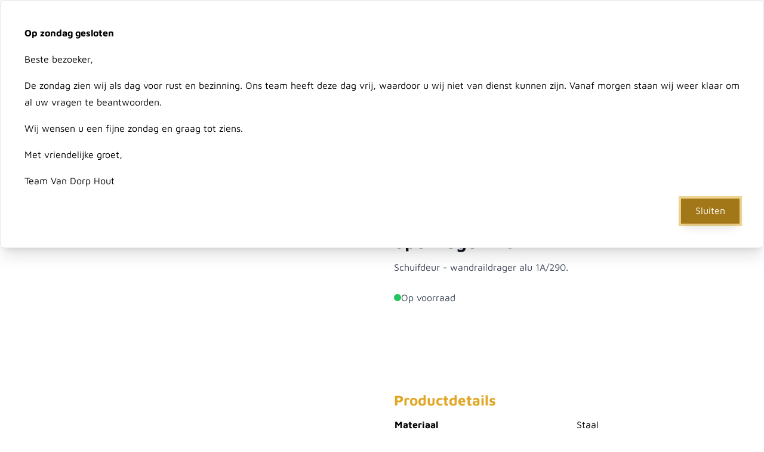

--- FILE ---
content_type: text/html; charset=UTF-8
request_url: https://www.vandorphout.nl/schuifdeur-viervoudig-wielenblok-met-open-lager-m8.html
body_size: 72801
content:
<!doctype html>
<html lang="nl">
<head prefix="og: http://ogp.me/ns# fb: http://ogp.me/ns/fb# product: http://ogp.me/ns/product#">
    <meta charset="utf-8"/>
<meta name="title" content="Schuifdeur - viervoudig wielenblok met open lager M8"/>
<meta name="description" content="Schuifdeur - viervoudig wielenblok met open lager M8"/>
<meta name="keywords" content="schuifdeur,-,viervoudig,wielenblok,met,open,lager,m8"/>
<meta name="robots" content="INDEX,FOLLOW"/>
<meta name="viewport" content="width=device-width, initial-scale=1, user-scalable=no"/>
<title>Schuifdeur - viervoudig wielenblok met open lager M8 - Van Dorp Hout</title>
<link  rel="stylesheet" type="text/css"  media="all" href="https://www.vandorphout.nl/static/version1764835912/frontend/Fruitcake/dorphout/nl_NL/Anowave_Ec/css/ec.css" />
<link  rel="stylesheet" type="text/css"  media="all" href="https://www.vandorphout.nl/static/version1764835912/_cache/merged/a5538a7c8077986df5deb7493570e615.css" />
<script  type="text/javascript"  src="https://www.vandorphout.nl/static/version1764835912/frontend/Fruitcake/dorphout/nl_NL/Anowave_Ec/js/ec.js"></script>
<script  type="text/javascript"  src="https://www.vandorphout.nl/static/version1764835912/frontend/Fruitcake/dorphout/nl_NL/Smile_ElasticsuiteTracker/js/tracking.js"></script>
<link  rel="canonical" href="https://www.vandorphout.nl/schuifdeur-viervoudig-wielenblok-met-open-lager-m8.html" />
<link  rel="icon" type="image/x-icon" href="https://www.vandorphout.nl/media/favicon/stores/1/Van_Dorp_Hout_LOGO.png" />
<link  rel="shortcut icon" type="image/x-icon" href="https://www.vandorphout.nl/media/favicon/stores/1/Van_Dorp_Hout_LOGO.png" />
<meta name="google-site-verification" content="4-Zj_G485AlWESDEsArdzIOaZMdGqgGMtYRspNvDGfM" />    
<link rel="preconnect" href="https://www.vandorphout.nl/static/version1764835912/frontend/Fruitcake/dorphout/nl_NL/fonts/maven-pro-v32-latin-regular.woff2">
<link rel="preconnect" href="https://www.vandorphout.nl/static/version1764835912/frontend/Fruitcake/dorphout/nl_NL/fonts/maven-pro-v32-latin-700.woff2">
<script type="text&#x2F;javascript" src="https&#x3A;&#x2F;&#x2F;chimpstatic.com&#x2F;mcjs-connected&#x2F;js&#x2F;users&#x2F;9f4e5e239c00844a2d2edfbcb&#x2F;9b4ca08667047e0f291f671a8.js" defer="defer">
</script>
<!-- Critical CSS for <lite-youtube> element to avoid CLS: https://web.dev/cls/ -->
<style>
    lite-youtube{background-color:#000;position:relative;display:block;contain:content;background-position:center center;background-size:cover;cursor:pointer}lite-youtube::after{content:"";display:block;padding-bottom:calc(100% / (16 / 9))}</style>
<script>
    window.YIREO_GOOGLETAGMANAGER2_ENABLED = true;

    (function (events) {
        const initYireoGoogleTagManager2 = function () {
            events.forEach(function (eventType) {
                window.removeEventListener(eventType, initYireoGoogleTagManager2);
            });

            (function (w, d, s, l, i) {
                w[l] = w[l] || [];
                w[l].push({'gtm.start': new Date().getTime(), event: 'gtm.js'});
                var f = d.getElementsByTagName(s)[0],
                    j = d.createElement(s),
                    dl = l != 'dataLayer' ? '&l=' + l : '';
                j.async = true;
                j.src = 'https://www.googletagmanager.com/gtm.js?id=' + i + dl;
                f.parentNode.insertBefore(j, f);
            })(window, document, 'script', 'dataLayer', 'GTM-KKFB3T4');
        }

        events.forEach(function (eventType) {
            window.addEventListener(eventType, initYireoGoogleTagManager2, {once: true, passive: true})
        })
    })(['load', 'keydown', 'mouseover', 'scroll', 'touchstart', 'wheel']);
</script>

<script>
    var BASE_URL = 'https://www.vandorphout.nl/';
    var THEME_PATH = 'https://www.vandorphout.nl/static/version1764835912/frontend/Fruitcake/dorphout/nl_NL';
    var COOKIE_CONFIG = {
        "expires": null,
        "path": "\u002F",
        "domain": ".www.vandorphout.nl",
        "secure": true,
        "lifetime": "3600",
        "cookie_restriction_enabled": false    };
    var CURRENT_STORE_CODE = 'default';
    var CURRENT_WEBSITE_ID = '1';

    window.hyva = window.hyva || {}

    window.cookie_consent_groups = window.cookie_consent_groups || {}
    window.cookie_consent_groups['necessary'] = true;

    window.cookie_consent_config = window.cookie_consent_config || {};
    window.cookie_consent_config['necessary'] = [].concat(
        window.cookie_consent_config['necessary'] || [],
        [
            'user_allowed_save_cookie',
            'form_key',
            'mage-messages',
            'private_content_version',
            'mage-cache-sessid',
            'last_visited_store',
            'section_data_ids'
        ]
    );
</script>
<script>
    'use strict';
    (function( hyva, undefined ) {

        function lifetimeToExpires(options, defaults) {

            const lifetime = options.lifetime || defaults.lifetime;

            if (lifetime) {
                const date = new Date;
                date.setTime(date.getTime() + lifetime * 1000);
                return date;
            }

            return null;
        }

        function generateRandomString() {

            const allowedCharacters = '0123456789abcdefghijklmnopqrstuvwxyzABCDEFGHIJKLMNOPQRSTUVWXYZ',
                length = 16;

            let formKey = '',
                charactersLength = allowedCharacters.length;

            for (let i = 0; i < length; i++) {
                formKey += allowedCharacters[Math.round(Math.random() * (charactersLength - 1))]
            }

            return formKey;
        }

        const sessionCookieMarker = {noLifetime: true}

        const cookieTempStorage = {};

        const internalCookie = {
            get(name) {
                const v = document.cookie.match('(^|;) ?' + name + '=([^;]*)(;|$)');
                return v ? v[2] : null;
            },
            set(name, value, days, skipSetDomain) {
                let expires,
                    path,
                    domain,
                    secure,
                    samesite;

                const defaultCookieConfig = {
                    expires: null,
                    path: '/',
                    domain: null,
                    secure: false,
                    lifetime: null,
                    samesite: 'lax'
                };

                const cookieConfig = window.COOKIE_CONFIG || {};

                expires = days && days !== sessionCookieMarker
                    ? lifetimeToExpires({lifetime: 24 * 60 * 60 * days, expires: null}, defaultCookieConfig)
                    : lifetimeToExpires(window.COOKIE_CONFIG, defaultCookieConfig) || defaultCookieConfig.expires;

                path = cookieConfig.path || defaultCookieConfig.path;
                domain = !skipSetDomain && (cookieConfig.domain || defaultCookieConfig.domain);
                secure = cookieConfig.secure || defaultCookieConfig.secure;
                samesite = cookieConfig.samesite || defaultCookieConfig.samesite;

                document.cookie = name + "=" + encodeURIComponent(value) +
                    (expires && days !== sessionCookieMarker ? '; expires=' + expires.toGMTString() : '') +
                    (path ? '; path=' + path : '') +
                    (domain ? '; domain=' + domain : '') +
                    (secure ? '; secure' : '') +
                    (samesite ? '; samesite=' + samesite : 'lax');
            },
            isWebsiteAllowedToSaveCookie() {
                const allowedCookies = this.get('user_allowed_save_cookie');
                if (allowedCookies) {
                    const allowedWebsites = JSON.parse(unescape(allowedCookies));

                    return allowedWebsites[CURRENT_WEBSITE_ID] === 1;
                }
                return false;
            },
            getGroupByCookieName(name) {
                const cookieConsentConfig = window.cookie_consent_config || {};
                let group = null;
                for (let prop in cookieConsentConfig) {
                    if (!cookieConsentConfig.hasOwnProperty(prop)) continue;
                    if (cookieConsentConfig[prop].includes(name)) {
                        group = prop;
                        break;
                    }
                }
                return group;
            },
            isCookieAllowed(name) {
                const cookieGroup = this.getGroupByCookieName(name);
                return cookieGroup
                    ? window.cookie_consent_groups[cookieGroup]
                    : this.isWebsiteAllowedToSaveCookie();
            },
            saveTempStorageCookies() {
                for (const [name, data] of Object.entries(cookieTempStorage)) {
                    if (this.isCookieAllowed(name)) {
                        this.set(name, data['value'], data['days'], data['skipSetDomain']);
                        delete cookieTempStorage[name];
                    }
                }
            }
        };

        hyva.getCookie = (name) => {
            const cookieConfig = window.COOKIE_CONFIG || {};

            if (cookieConfig.cookie_restriction_enabled && ! internalCookie.isCookieAllowed(name)) {
                return cookieTempStorage[name] ? cookieTempStorage[name]['value'] : null;
            }

            return internalCookie.get(name);
        }

        hyva.setCookie = (name, value, days, skipSetDomain) => {
            const cookieConfig = window.COOKIE_CONFIG || {};

            if (cookieConfig.cookie_restriction_enabled && ! internalCookie.isCookieAllowed(name)) {
                cookieTempStorage[name] = {value, days, skipSetDomain};
                return;
            }
            return internalCookie.set(name, value, days, skipSetDomain);
        }


        hyva.setSessionCookie = (name, value, skipSetDomain) => {
            return hyva.setCookie(name, value, sessionCookieMarker, skipSetDomain)
        }

        hyva.getBrowserStorage = () => {
            const browserStorage = window.localStorage || window.sessionStorage;
            if (!browserStorage) {
                console.warn('Browser Storage is unavailable');
                return false;
            }
            try {
                browserStorage.setItem('storage_test', '1');
                browserStorage.removeItem('storage_test');
            } catch (error) {
                console.warn('Browser Storage is not accessible', error);
                return false;
            }
            return browserStorage;
        }

        hyva.postForm = (postParams) => {
            const form = document.createElement("form");

            let data = postParams.data;

            if (! postParams.skipUenc && ! data.uenc) {
                data.uenc = btoa(window.location.href);
            }
            form.method = "POST";
            form.action = postParams.action;

            Object.keys(postParams.data).map(key => {
                const field = document.createElement("input");
                field.type = 'hidden'
                field.value = postParams.data[key];
                field.name = key;
                form.appendChild(field);
            });

            const form_key = document.createElement("input");
            form_key.type = 'hidden';
            form_key.value = hyva.getFormKey();
            form_key.name="form_key";
            form.appendChild(form_key);

            document.body.appendChild(form);

            form.submit();
        }

        hyva.getFormKey = function () {
            let formKey = hyva.getCookie('form_key');

            if (!formKey) {
                formKey = generateRandomString();
                hyva.setCookie('form_key', formKey);
            }

            return formKey;
        }

        hyva.formatPrice = (value, showSign, options = {}) => {
            const formatter = new Intl.NumberFormat(
                'nl\u002DNL',
                Object.assign({
                    style: 'currency',
                    currency: 'EUR',
                    signDisplay: showSign ? 'always' : 'auto'
                }, options)
            );
            return (typeof Intl.NumberFormat.prototype.formatToParts === 'function') ?
                formatter.formatToParts(value).map(({type, value}) => {
                    switch (type) {
                        case 'currency':
                            return '\u20AC' || value;
                        case 'minusSign':
                            return '- ';
                        case 'plusSign':
                            return '+ ';
                        default :
                            return value;
                    }
                }).reduce((string, part) => string + part) :
                formatter.format(value);
        }

        const formatStr = function (str, nStart) {
            const args = Array.from(arguments).slice(2);

            return str.replace(/(%+)([0-9]+)/g, (m, p, n) => {
                const idx = parseInt(n) - nStart;

                if (args[idx] === null || args[idx] === void 0) {
                    return m;
                }
                return p.length % 2
                    ? p.slice(0, -1).replace('%%', '%') + args[idx]
                    : p.replace('%%', '%') + n;
            })
        }

        hyva.str = function (string) {
            const args = Array.from(arguments);
            args.splice(1, 0, 1);

            return formatStr.apply(undefined, args);
        }

        hyva.strf = function () {
            const args = Array.from(arguments);
            args.splice(1, 0, 0);

            return formatStr.apply(undefined, args);
        }

        /**
         * Take a html string as `content` parameter and
         * extract an element from the DOM to replace in
         * the current page under the same selector,
         * defined by `targetSelector`
         */
        hyva.replaceDomElement = (targetSelector, content) => {
            // Parse the content and extract the DOM node using the `targetSelector`
            const parser = new DOMParser();
            const doc = parser.parseFromString(content, 'text/html');
            const contentNode = doc.querySelector(targetSelector);

            // Bail if content can't be found
            if (!contentNode) {
                return;
            }

            hyva.activateScripts(contentNode)

            // Replace the old DOM node with the new content
            document.querySelector(targetSelector).replaceWith(contentNode);

            // Reload customerSectionData and display cookie-messages if present
            window.dispatchEvent(new CustomEvent("reload-customer-section-data"));
            hyva.initMessages();
        }

        hyva.activateScripts = (contentNode) => {
            // Extract all the script tags from the content.
            // Script tags won't execute when inserted into a dom-element directly,
            // therefore we need to inject them to the head of the document.
            const tmpScripts = contentNode.getElementsByTagName('script');

            if (tmpScripts.length > 0) {
                // Push all script tags into an array
                // (to prevent dom manipulation while iterating over dom nodes)
                const scripts = [];
                for (let i = 0; i < tmpScripts.length; i++) {
                    scripts.push(tmpScripts[i]);
                }

                // Iterate over all script tags and duplicate+inject each into the head
                for (let i = 0; i < scripts.length; i++) {
                    let script = document.createElement('script');
                    script.innerHTML = scripts[i].innerHTML;

                    document.head.appendChild(script);

                    // Remove the original (non-executing) node from the content
                    scripts[i].parentNode.removeChild(scripts[i]);
                }
            }
            return contentNode;
        }

        const replace = {['+']: '-', ['/']: '_', ['=']: ','};
        hyva.getUenc = () => btoa(window.location.href).replace(/[+/=]/g, match => replace[match]);

        let currentTrap;

        const focusableElements = (rootElement) => {
            const selector = 'button, [href], input, select, textarea, details, [tabindex]:not([tabindex="-1"]';
            return Array.from(rootElement.querySelectorAll(selector))
                .filter(el => {
                    return el.style.display !== 'none'
                        && !el.disabled
                        && el.tabIndex !== -1
                        && (el.offsetWidth || el.offsetHeight || el.getClientRects().length)
                })
        }

        const focusTrap = (e) => {
            const isTabPressed = e.key === 'Tab' || e.keyCode === 9;
            if (!isTabPressed) return;

            const focusable = focusableElements(currentTrap)
            const firstFocusableElement = focusable[0]
            const lastFocusableElement = focusable[focusable.length - 1]

            e.shiftKey
                ? document.activeElement === firstFocusableElement && (lastFocusableElement.focus(), e.preventDefault())
                : document.activeElement === lastFocusableElement && (firstFocusableElement.focus(), e.preventDefault())
        };

        hyva.releaseFocus = (rootElement) => {
            if (currentTrap && (!rootElement || rootElement === currentTrap)) {
                currentTrap.removeEventListener('keydown', focusTrap)
                currentTrap = null
            }
        }
        hyva.trapFocus = (rootElement) => {
            if (!rootElement) return;
            hyva.releaseFocus()
            currentTrap = rootElement
            rootElement.addEventListener('keydown', focusTrap)
            const firstElement = focusableElements(rootElement)[0]
            firstElement && firstElement.focus()
        }

                hyva.alpineInitialized = (fn) => window.addEventListener('alpine:initialized', fn, {once: true})
                window.addEventListener('user-allowed-save-cookie', () => internalCookie.saveTempStorageCookies())

    }( window.hyva = window.hyva || {} ));
</script>
<script>
    if (!window.IntersectionObserver) {
        window.IntersectionObserver = function (callback) {
            this.observe = el => el && callback(this.takeRecords());
            this.takeRecords = () => [{isIntersecting: true, intersectionRatio: 1}];
            this.disconnect = () => {};
            this.unobserve = () => {};
        }
    }
</script>

<meta property="og:type" content="product" />
<meta property="og:title"
      content="Schuifdeur&#x20;-&#x20;viervoudig&#x20;wielenblok&#x20;met&#x20;open&#x20;lager&#x20;M8" />
<meta property="og:image"
      content="https://www.vandorphout.nl/media/catalog/product/cache/86832f3001611a26a0853535385cf0bc/s/c/schuifdeurbeslag_3.jpg" />
<meta property="og:description"
      content="Schuifdeur&#x20;-&#x20;wandraildrager&#x20;alu&#x20;1A&#x2F;290." />
<meta property="og:url" content="https://www.vandorphout.nl/schuifdeur-viervoudig-wielenblok-met-open-lager-m8.html" />
    <meta property="product:price:amount" content="25.301101"/>
    <meta property="product:price:currency"
      content="EUR"/>
</head>
<body class="auth-anonymous catalog-product-view product-schuifdeur-viervoudig-wielenblok-met-open-lager-m8 page-layout-1column" id="html-body" itemtype="http://schema.org/Product" itemscope="itemscope">
<noscript><iframe src="https://www.googletagmanager.com/ns.html?id=GTM-KKFB3T4" height="0" width="0" style="display:none;visibility:hidden"></iframe></noscript>
<input name="form_key" type="hidden" value="evblhXsWqDcVQ0TB" />

<script>
    document.addEventListener("DOMContentLoaded", function (event) {
        var today = new Date();
        if (today.getDay() === 0) {
            if(getCookie('SundayPopup') === '') {
                    let pagebutton = document.getElementById("open-notice-modal");
                    setTimeout(() => {
                        pagebutton.click();
                    }, "2000")
            }
        }
        /*
        if(getCookie('ClosedPopup') === '') {
            let pagebutton2 = document.getElementById("open-notice-modal2");
            setTimeout(() => {
                pagebutton2.click();
            }, "2000")
        }
        */
    });

    function closePopupBtn(){
        setCookie('SundayPopup', 'seen', 1);
    }


    function closePopupBtn2(){
        setCookie('ClosedPopup', 'seen', 1);
    }

    function setCookie(cname, cvalue, exdays) {
        const d = new Date();
        d.setTime(d.getTime() + (exdays*24*60*60*1000));
        let expires = "expires="+ d.toUTCString();
        document.cookie = cname + "=" + cvalue + ";" + expires + ";path=/";
    }

    function deleteCookie(cname) {
        setCookie(cname,"",-1);
    }

    function getCookie(cname) {
        let name = cname + "=";
        let decodedCookie = decodeURIComponent(document.cookie);
        let ca = decodedCookie.split(';');
        for(let i = 0; i <ca.length; i++) {
            let c = ca[i];
            while (c.charAt(0) === ' ') {
                c = c.substring(1);
            }
            if (c.indexOf(name) === 0) {
                return c.substring(name.length, c.length);
            }
        }
        return "";
    }
</script>

<div x-data="hyva.modal()">
    <button @click="show('sunday-popup')" id="open-notice-modal" type="button" class="btn absolute opacity-0">Toon</button>

    <div x-cloak    x-bind="overlay('sunday-popup')"
    x-spread="overlay('sunday-popup')"
    class="fixed inset-0 bg-black bg-opacity-50 z-50">
    <div class="fixed flex justify-center items-center text-left z-40 inset-0">
        <div x-ref="sunday-popup" role="dialog" aria-modal="true"
                                                     aria-labelledby="the-label"
                         class="inline-block bg-white shadow-xl rounded-lg p-10 max-h-screen overflow-auto overscroll-y-contain border border-10">
            <style>.cmsb9-float-right {
float: right
}</style>
<div data-content-type="html" data-appearance="default" data-element="main" data-decoded="true"><strong>Op zondag gesloten</strong>
<p>Beste bezoeker,</p>
<p>De zondag zien wij als dag voor rust en bezinning. Ons team heeft deze dag vrij, waardoor u wij niet van dienst kunnen zijn. Vanaf morgen staan wij weer klaar om al uw vragen te beantwoorden.</p>
<p>Wij wensen u een fijne zondag en graag tot ziens.</p>
<p>Met vriendelijke groet,</p>
<p>Team Van Dorp Hout</p>
<button @click="hide" type="button" onclick="closePopupBtn()" class="btn btn-primary cmsb9-float-right">Sluiten</button></div>        </div>
    </div>
    </div>
</div>
<div x-data="hyva.modal()">
    <button @click="show('closed-popup')" id="open-notice-modal2" type="button" class="btn absolute opacity-0">Toon</button>

    <div x-cloak    x-bind="overlay('closed-popup')"
    x-spread="overlay('closed-popup')"
    class="fixed inset-0 bg-black bg-opacity-50 z-50">
    <div class="fixed flex justify-center items-center text-left z-40 inset-0">
        <div x-ref="closed-popup" role="dialog" aria-modal="true"
                                                     aria-labelledby="the-label2"
                         class="inline-block bg-white shadow-xl rounded-lg p-10 max-h-screen overflow-auto overscroll-y-contain border border-10">
            <style>.cmsb10-float-right {
float: right
}</style>
<div data-content-type="html" data-appearance="default" data-element="main" data-decoded="true"><strong>Gewijzigde openingstijden in de kerstvakantie</strong>
<p>Beste bezoeker,</p>
<p>In de kerstvakantie hanteren we aangepaste openingstijden:</p>
<p>Maandag 23 December 2024: Geopend van 8:30 tot 17:00<br>
Dinsdag 24 December 2024: Geopend van 8:30 tot 17:00<br>
Woensdag 25 December 2024: Eerste kerstdag gesloten<br>
Donderdag 26 December 2024: Tweede kerstdag gesloten<br>
Vrijdag 27 December 2024: Geopend van 8:30 tot 17:00<br>
Zaterdag 28 December 2024: Gesloten<br>
Maandag 30 December 2024: Gesloten<br>
Dinsdag 31 December 2024: Oudjaarsdag gesloten<br>
Woensdag 1 Januari 2025: Gesloten<br>
Vanaf Donderdag 2 Januari 2025 zijn we weer geopend volgens onze gewone openingstijden.</p>
<p>We bedanken u voor het vertrouwen dat u in ons stelde en wensen u gezegende kerstdagen en een goede jaarwisseling.</p>
<p>Met vriendelijke groet,</p>
<p>Team Van Dorp Hout</p>
<button @click="hide" type="button" onclick="closePopupBtn2()" class="btn btn-primary cmsb10-float-right">Sluiten</button></div>        </div>
    </div>
    </div>
</div>
<script>
    function yireoGoogleTagManager2Pusher(eventData, message) {
        window.YIREO_GOOGLETAGMANAGER2_PAST_EVENTS = window.YIREO_GOOGLETAGMANAGER2_PAST_EVENTS || [];

        const copyEventData = Object.assign({}, eventData);
        let metaData = {};
        if (copyEventData.meta) {
            metaData = copyEventData.meta;
            delete copyEventData.meta;
        }

        const eventHash = btoa(encodeURIComponent(JSON.stringify(copyEventData)));
        if (window.YIREO_GOOGLETAGMANAGER2_PAST_EVENTS.includes(eventHash)) {
            yireoGoogleTagManager2Logger('Warning: Event already triggered', eventData);
            return;
        }

        if (metaData && metaData.allowed_pages && metaData.allowed_pages.length > 0
            && false === metaData.allowed_pages.some(page => window.location.pathname.includes(page))) {
            yireoGoogleTagManager2Logger('Warning: Skipping event, not in allowed pages', window.location.pathname, eventData);
            return;
        }

        if (!message) {
            message = 'push (unknown) [unknown]';
        }

        yireoGoogleTagManager2Logger(message, eventData);
        window.dataLayer = window.dataLayer || [];
        window.dataLayer.push({ecommerce: null});
        window.dataLayer.push(eventData);
        window.YIREO_GOOGLETAGMANAGER2_PAST_EVENTS.push(eventHash);
    }
</script>
<script>
    function yireoGoogleTagManager2Logger(...args) {
        const debug = window.YIREO_GOOGLETAGMANAGER2_DEBUG || false;
        if (false === debug) {
            return;
        }

        var color = 'gray';
        if (args[0].toLowerCase().startsWith('push')) {
            color = 'green';
        }

        if (args[0].toLowerCase().startsWith('warning')) {
            color = 'orange';
        }

        var css = 'color:white; background-color:' + color + '; padding:1px;'
        console.log('%cYireo_GoogleTagManager2', css, ...args);
    }
</script>
<div class="page-wrapper"><header class="page-header"><div class="panel wrapper"><div class="panel header"><div class="bg-gray-100 relative">
    <div class="container">
        <div class="flex justify-between items-center">
            <div>
                <style>.cmsb1-mb-0 {
margin-bottom: 0px
}
.cmsb1-mr-2 {
margin-right: 0.5rem
}
.cmsb1-inline-flex {
display: inline-flex
}
.cmsb1-px-2 {
padding-left: 0.5rem;
padding-right: 0.5rem
}
.cmsb1-py-4 {
padding-top: 1rem;
padding-bottom: 1rem
}
.cmsb1-text-sm {
font-size: 0.875rem;
line-height: 1.25rem
}</style>
<div data-content-type="html" data-appearance="default" data-element="main" data-decoded="true"><ul class="liststyle-none cmsb1-mb-0 cmsb1-text-sm">
          
<li class="cmsb1-inline-flex cmsb1-mr-2">
<a class="cmsb1-py-4 cmsb1-px-2" href="https://werkenbij.vandorphout.nl/">Vacatures</a>
</li>
<li class="cmsb1-inline-flex cmsb1-mr-2">
<a class="cmsb1-py-4 cmsb1-px-2" href="/over-ons">Over ons</a>
</li>
<li class="toplinks cmsb1-inline-flex cmsb1-mr-2">
<a class="cmsb1-py-4 cmsb1-px-2" href="/downloads">Downloads</a>
</li>
<li class="toplinks cmsb1-inline-flex cmsb1-mr-2">
<a class="cmsb1-py-4 cmsb1-px-2" href="/bezorging">Bezorging</a>
</li>
<li class="toplinks cmsb1-inline-flex cmsb1-mr-2">
<a class="cmsb1-py-4 cmsb1-px-2" href="/ontwerp">Ontwerp</a>
</li>
<li class="toplinks cmsb1-inline-flex cmsb1-mr-2">
<a class="cmsb1-py-4 cmsb1-px-2" href="/maatwerk">Maatwerk</a>
</li>
<li class="toplinks cmsb1-inline-flex cmsb1-mr-2">
<a class="cmsb1-py-4 cmsb1-px-2" href="/plaatsing">Plaatsing</a>
</li>
<li class="toplinks cmsb1-inline-flex cmsb1-mr-2">
<a class="cmsb1-py-4 cmsb1-px-2" href="/klantenservice">Klantenservice</a>
</li>
<li class="toplinks cmsb1-inline-flex cmsb1-mr-2">
<a class="cmsb1-py-4 cmsb1-px-2" href="/nieuws">Nieuws</a>
</li>
<li class="cmsb1-inline-flex cmsb1-mr-2">
<a class="cmsb1-py-4 cmsb1-px-2" href="/contacteer-ons">Contact</a>
</li>
</ul></div>            </div>
            <div class="flex flex-end items-center">
                            </div>
                    </div>
    </div>
</div>
</div></div><div data-bind="scope: 'amasty-shipbar-top'">
    <!-- ko template: getTemplate() --><!-- /ko -->
    <script type="text/x-magento-init">
        {
            "*": {
                "Magento_Ui/js/core/app": {"components":{"amasty-shipbar-top":{"component":"Amasty_ShippingBar\/js\/bar","currencySymbol":"\u20ac"}}}            }
        }
    </script>
</div>
<a class="action skip sr-only contentarea"
   href="#contentarea">
    <span>
        Ga naar de inhoud    </span>
</a>
<script>
    function initHeader () {
        return {
            searchOpen: false,
            cart: {},
            getData(data) {
                if (data.cart) { this.cart = data.cart }
            }
        }
    }
    function initCompareHeader() {
        return {
            compareProducts: null,
            itemCount: 0,
            receiveCompareData(data) {
                if (data['compare-products']) {
                    this.compareProducts = data['compare-products'];
                    this.itemCount = this.compareProducts.count;
                }
            }
        }
    }

</script>

<div id="header"
     class="relative z-40 w-full border-b bg-container-lighter border-container-lighter"
     x-data="initHeader()"
     @keydown.window.escape="searchOpen = false;"
     @private-content-loaded.window="getData(event.detail.data)"
>
    <div class="container flex flex-wrap items-center justify-between w-full px-6 py-3 mx-auto mt-0">

        <div class="flex flex-row items-center">
            <!--Logo-->
            <div class="order-1 sm:order-2 lg:order-1 w-full pb-2 sm:w-auto sm:pb-0">
    <a class="my-0 sm:my-3 flex justify-center text-xl font-medium tracking-wide text-gray-800
        no-underline hover:no-underline font-title"
       href="https://www.vandorphout.nl/"
       title=""
       aria-label="store logo">
        <img src="https://www.vandorphout.nl/static/version1764835912/frontend/Fruitcake/dorphout/nl_NL/images/logo.svg"
             title=""
             alt=""
             class="w-[129px] h-[45px] md:w-[216px] md:h-[75px]"
        />
            </a>
</div>

            <!--Custom Header Block-->
            <div class="ml-12 order-1 leading-tight hidden lg:flex">
    <style>.cmsb5-font-extrabold {
font-weight: 800
}</style>
<div data-content-type="html" data-appearance="default" data-element="main" data-decoded="true"><p><a href="/contacteer-ons">
<span class="cmsb5-font-extrabold text-secondary">Advies nodig?</span><br>
079 351 25 78
</a></p></div></div>
        </div>

        <!--Main Navigation-->
        
        <div class="flex items-center order-3">

            <div class="hidden md:flex">
                
<script>
    function initMiniSearchComponent() {
        "use strict";

        return {
            show:false,
            formSelector: "#search_mini_form",
            url: "https://www.vandorphout.nl/search/ajax/suggest/",
            destinationSelector: "#search_autocomplete",
            templates: {"term":{"title":"Search terms","template":"Hyva_SmileElasticsuite::core\/autocomplete\/term.phtml"},"product":{"title":"Producten","template":"Hyva_SmileElasticsuite::catalog\/autocomplete\/product.phtml"},"category":{"title":"Categorie\u00ebn","template":"Hyva_SmileElasticsuite::catalog\/autocomplete\/category.phtml"},"product_attribute":{"title":"Attributen","template":"Hyva_SmileElasticsuite::catalog\/autocomplete\/product_attribute.phtml","titleRenderer":"renderEsAutocompleteTitleAttribute"},"cms_page":{"title":"Cms page","template":"Hyva_SmileElasticsuite::cms-search\/autocomplete\/cms.phtml"}},
            priceFormat: {"pattern":"\u20ac\u00a0%s","precision":2,"requiredPrecision":2,"decimalSymbol":",","groupSymbol":".","groupLength":3,"integerRequired":false},
            minSearchLength: 2,
            searchResultsByType: {},
            currentRequest: null,

            /**
             * Get search results.
             */
            getSearchResults: function () {
                let value = document.querySelector('#search').value.trim();

                if (value.length < parseInt(this.minSearchLength, 10)) {
                    this.searchResultsByType = [];

                    return false;
                }

                let url = this.url + '?' + new URLSearchParams({
                    q: document.querySelector('#search').value,
                    _: Date.now()
                }).toString();

                if (this.currentRequest !== null) {
                    this.currentRequest.abort();
                }
                this.currentRequest = new AbortController();

                fetch(url, {
                    method: 'GET',
                    signal: this.currentRequest.signal,
                }).then((response) => {
                    if (response.ok) {
                        return response.json();
                    }
                }).then((data)  => {
                    this.show = data.length > 0;

                    this.searchResultsByType = data.reduce((acc, result) => {
                        if (! acc[result.type]) acc[result.type] = [];
                        acc[result.type].push(result);
                        return acc;
                    }, {});
                }).catch((error) => {
                    ;
                });
            },
        }
    }
</script>
<div id="search-content" x-show="true" class="max-w-full w-full">
    <div class="py-2 mx-auto text-black" x-data="initMiniSearchComponent()" @click.away="show = false">
        <form class="form minisearch" id="search_mini_form" action="https://www.vandorphout.nl/catalogsearch/result/" method="get">
            <div class="relative">
                <label class="sr-only" for="search">
                    Doorzoek&#x20;de&#x20;hele&#x20;winkel                </label>
                <input id="search"
                       x-on:input.debounce="getSearchResults()"
                       x-ref="searchInput"
                       type="search"
                       class="w-full md:w-[350px] p-2 text-sm leading-normal transition rounded-lg appearance-none text-grey-800
                focus:outline-none focus:border-transparent relative flex-auto border-vdhGray max-w-full"
                       autocapitalize="off" autocomplete="off" autocorrect="off"
                       name="q"
                       value=""
                       placeholder="Doorzoek&#x20;de&#x20;hele&#x20;winkel"
                       maxlength="128"
                />
            </div>
            <div id="search_autocomplete" class="search-autocomplete relative w-full" x-show="show" style="display:none;">
                <div class="absolute bg-white border border-solid z-50 w-full grid grid-cols-1">
                    <template x-for="searchResultByType in Object.values(searchResultsByType)">
                        <div class="">
                            <template x-if="searchResultByType.hasOwnProperty(0) && templates[searchResultByType[0].type].title && templates[searchResultByType[0].type].titleRenderer === undefined">
                                <div class="font-bold pt-2 pl-2 text-center" x-text="templates[searchResultByType[0].type].title"></div>
                            </template>
                            <template x-if="searchResultByType.hasOwnProperty(0) && templates[searchResultByType[0].type].titleRenderer !== undefined">
                                <div class="font-bold pt-2 pl-2 text-center" x-text="window[templates[searchResultByType[0].type].titleRenderer](searchResultByType)"></div>
                            </template>

                            <template x-for="searchResult in searchResultByType">
                                <div class="hover:bg-gray-100">
                                                                            
<template x-if="searchResult.type == 'term'">
    <a class="w-full block p-2"
       x-bind:href="'https://www.vandorphout.nl/catalogsearch/result/?q=' + searchResult.title"
       :title="searchResult.title">
        <span class="text-sm" x-text="searchResult.title"></span>
        <span class="text-sm" x-text="'(' + searchResult.num_results + ')'"></span>
    </a>
</template>
                                                                            
<template x-if="searchResult.type == 'product'">
    <a class="w-full block" :href="searchResult.url" :title="searchResult.title">
        <div class="grid grid-cols-4 gap-4 p-3">
            <div>
                <img :src="searchResult.image" class="inline-block" />
            </div>
            <div class="col-span-3">
                <span class="text-sm" x-text="searchResult.title"></span>
                <span class="text-sm font-bold" x-html="searchResult.price"></span>
            </div>
        </div>
    </a>
</template>
                                                                            
<template x-if="searchResult.type == 'category'">
    <a class="w-full block p-2" :href="searchResult.url" :title="searchResult.title">
        <span class="text-sm italic block text-gray-500" x-text="searchResult.breadcrumb.join(' > ').concat(' > ')"></span>
        <span class="text-sm" x-text="searchResult.title"></span>
    </a>
</template>
                                                                            
<template x-if="searchResult.type == 'product_attribute'">
    <a class="w-full block p-2" :href="searchResult.url" :title="searchResult.title">
        <span class="text-sm" x-text="searchResult.title"></span>
        <span class="text-xs uppercase text-gray-500" x-text="searchResult.attribute_label" style="vertical-align: super;"></span>
    </a>
</template>

<script>
    function renderEsAutocompleteTitleAttribute(data)
    {
        data = data.filter(function(item) {
            return item.type === 'product_attribute';
        }).map(function(item) {
            return item['attribute_label']
        }).reduce(function(prev, item) {
            if (item in prev) {
                prev[item]++;
            } else {
                prev[item] = 1;
            }
            return prev;
        }, {});

        data = Object.entries(data).sort(function(item1, item2) {
            return item2[1] - item1[1]
        }).map(function(item) {return item[0]});

        if (data.length > 2) {
            data = data.slice(0, 2);
            data.push('...');
        }

        return data.join(', ');
    }
</script>
                                                                            
<template x-if="searchResult.type == 'cms_page'">
    <a class="w-full block p-2" :href="searchResult.url" :title="searchResult.title">
        <span class="text-sm" x-text="searchResult.title"></span>
    </a>
</template>
                                                                    </div>
                            </template>
                        </div>
                    </template>
                </div>
            </div>
                    </form>
    </div>
</div>
            </div>

            <!--Customer Icon & Dropdown-->
            
<div class="lg:hidden flex items-baseline justify-between menu-icon ml-3">
    <div class="flex justify-end w-full" x-data="{ openToggle: false }">
        <a @click="[$dispatch('toggle-mobile-menu'), openToggle = ! openToggle]"
               href="#"
               class="flex items-center justify-center cursor-pointer"
               :class="{ 'ml-auto': openToggle }">
            <svg xmlns="http://www.w3.org/2000/svg" fill="none" viewBox="0 0 24 24" stroke-width="2" stroke="currentColor" class="md:h-6 md:w-6 hidden" width="32" height="32" :class="{ 'hidden' : !openToggle, 'block': openToggle }" role="img">
  <path stroke-linecap="round" stroke-linejoin="round" d="M6 18L18 6M6 6l12 12"/>
<title>x</title></svg>
            <svg xmlns="http://www.w3.org/2000/svg" fill="none" viewBox="0 0 24 24" stroke-width="2" stroke="currentColor" class="md:h-6 md:w-6" width="32" height="32" :class="{ 'hidden' : openToggle, 'block': !openToggle }" role="img">
  <path stroke-linecap="round" stroke-linejoin="round" d="M4 6h16M4 12h16M4 18h16"/>
<title>menu</title></svg>
        </a>
    </div>
</div>

<div x-data="{ open: false }" class="relative inline-block ml-1 sm:ml-3">
    <a
        href="https&#x3A;&#x2F;&#x2F;www.vandorphout.nl&#x2F;customer&#x2F;account&#x2F;"
        id="customer-menu"
        class="block hover:text-black"
        @click.prevent="open = true"
        :aria-expanded="open ? 'true' : 'false'"
        aria-label="Account"
    >
        <svg xmlns="http://www.w3.org/2000/svg" fill="none" viewBox="0 0 24 24" stroke-width="2" stroke="currentColor" class="md:h-6 md:w-6" width="32" height="32" aria-hidden="true">
  <path stroke-linecap="round" stroke-linejoin="round" d="M16 7a4 4 0 11-8 0 4 4 0 018 0zM12 14a7 7 0 00-7 7h14a7 7 0 00-7-7z"/>
</svg>
    </a>
    <nav class="absolute right-0 z-20 w-40 py-2 mt-2 -mr-4 px-1 overflow-auto origin-top-right rounded-sm
        shadow-lg sm:w-48 lg:mt-3 bg-container-lighter"
         x-cloak x-show="open"
         @click.outside="open = false"
         aria-labelledby="customer-menu"
    >
                    <a class="block px-4 py-2 lg:px-5 lg:py-2 hover:bg-gray-100"
               onclick="hyva.setCookie && hyva.setCookie(
                   'login_redirect',
                   window.location.href,
                   1
               )"
               href="https://www.vandorphout.nl/customer/account/index/">
                Inloggen            </a>
                            <a class="block px-4 py-2 lg:px-5 lg:py-2 hover:bg-gray-100"
                   href="https://www.vandorphout.nl/customer/account/create/"
                >
                    Account aanmaken                </a>
                        </nav>
</div>

            <!--Cart Icon-->
            <a id="menu-cart-icon"
               @click.prevent.stop="$dispatch('toggle-cart',{});"               class="relative inline-block ml-1 no-underline sm:ml-3 hover:text-black"
               href="https://www.vandorphout.nl/checkout/cart/index/"
            >
                <span class="sr-only label">
                    Cart                </span>

                <svg xmlns="http://www.w3.org/2000/svg" fill="none" viewBox="0 0 24 24" stroke-width="2" stroke="currentColor" class="w-8 h-8 md:h-6 md:w-6 hover:text-black" width="25" height="25" role="img">
  <path stroke-linecap="round" stroke-linejoin="round" d="M3 3h2l.4 2M7 13h10l4-8H5.4M7 13L5.4 5M7 13l-2.293 2.293c-.63.63-.184 1.707.707 1.707H17m0 0a2 2 0 100 4 2 2 0 000-4zm-8 2a2 2 0 11-4 0 2 2 0 014 0z"/>
<title>shopping-cart</title></svg>

                <span x-text="cart.summary_count"
                      class="absolute top-0 right-0 hidden h-5 px-2 py-1 -mt-5 -mr-4 text-xs font-semibold
                        leading-none text-center text-white uppercase transform -translate-x-1
                        translate-y-1/2 rounded-full bg-primary"
                      :class="{
                        'hidden': !cart.summary_count,
                        'block': cart.summary_count }"
                ></span>
            </a>

        </div>
    </div>
    <!--Search-->
    <div class="relative px-6 flex md:hidden z-10 w-full border-t bg-container-lighter border-container-lighter"
         id="search-content"
    >
        
<script>
    function initMiniSearchComponent() {
        "use strict";

        return {
            show:false,
            formSelector: "#search_mini_form",
            url: "https://www.vandorphout.nl/search/ajax/suggest/",
            destinationSelector: "#search_autocomplete",
            templates: {"term":{"title":"Search terms","template":"Hyva_SmileElasticsuite::core\/autocomplete\/term.phtml"},"product":{"title":"Producten","template":"Hyva_SmileElasticsuite::catalog\/autocomplete\/product.phtml"},"category":{"title":"Categorie\u00ebn","template":"Hyva_SmileElasticsuite::catalog\/autocomplete\/category.phtml"},"product_attribute":{"title":"Attributen","template":"Hyva_SmileElasticsuite::catalog\/autocomplete\/product_attribute.phtml","titleRenderer":"renderEsAutocompleteTitleAttribute"},"cms_page":{"title":"Cms page","template":"Hyva_SmileElasticsuite::cms-search\/autocomplete\/cms.phtml"}},
            priceFormat: {"pattern":"\u20ac\u00a0%s","precision":2,"requiredPrecision":2,"decimalSymbol":",","groupSymbol":".","groupLength":3,"integerRequired":false},
            minSearchLength: 2,
            searchResultsByType: {},
            currentRequest: null,

            /**
             * Get search results.
             */
            getSearchResults: function () {
                let value = document.querySelector('#search').value.trim();

                if (value.length < parseInt(this.minSearchLength, 10)) {
                    this.searchResultsByType = [];

                    return false;
                }

                let url = this.url + '?' + new URLSearchParams({
                    q: document.querySelector('#search').value,
                    _: Date.now()
                }).toString();

                if (this.currentRequest !== null) {
                    this.currentRequest.abort();
                }
                this.currentRequest = new AbortController();

                fetch(url, {
                    method: 'GET',
                    signal: this.currentRequest.signal,
                }).then((response) => {
                    if (response.ok) {
                        return response.json();
                    }
                }).then((data)  => {
                    this.show = data.length > 0;

                    this.searchResultsByType = data.reduce((acc, result) => {
                        if (! acc[result.type]) acc[result.type] = [];
                        acc[result.type].push(result);
                        return acc;
                    }, {});
                }).catch((error) => {
                    ;
                });
            },
        }
    }
</script>
<div id="search-content" x-show="true" class="max-w-full w-full">
    <div class="py-2 mx-auto text-black" x-data="initMiniSearchComponent()" @click.away="show = false">
        <form class="form minisearch" id="search_mini_form" action="https://www.vandorphout.nl/catalogsearch/result/" method="get">
            <div class="relative">
                <label class="sr-only" for="search">
                    Doorzoek&#x20;de&#x20;hele&#x20;winkel                </label>
                <input id="search"
                       x-on:input.debounce="getSearchResults()"
                       x-ref="searchInput"
                       type="search"
                       class="w-full md:w-[350px] p-2 text-sm leading-normal transition rounded-lg appearance-none text-grey-800
                focus:outline-none focus:border-transparent relative flex-auto border-vdhGray max-w-full"
                       autocapitalize="off" autocomplete="off" autocorrect="off"
                       name="q"
                       value=""
                       placeholder="Doorzoek&#x20;de&#x20;hele&#x20;winkel"
                       maxlength="128"
                />
            </div>
            <div id="search_autocomplete" class="search-autocomplete relative w-full" x-show="show" style="display:none;">
                <div class="absolute bg-white border border-solid z-50 w-full grid grid-cols-1">
                    <template x-for="searchResultByType in Object.values(searchResultsByType)">
                        <div class="">
                            <template x-if="searchResultByType.hasOwnProperty(0) && templates[searchResultByType[0].type].title && templates[searchResultByType[0].type].titleRenderer === undefined">
                                <div class="font-bold pt-2 pl-2 text-center" x-text="templates[searchResultByType[0].type].title"></div>
                            </template>
                            <template x-if="searchResultByType.hasOwnProperty(0) && templates[searchResultByType[0].type].titleRenderer !== undefined">
                                <div class="font-bold pt-2 pl-2 text-center" x-text="window[templates[searchResultByType[0].type].titleRenderer](searchResultByType)"></div>
                            </template>

                            <template x-for="searchResult in searchResultByType">
                                <div class="hover:bg-gray-100">
                                                                            
<template x-if="searchResult.type == 'term'">
    <a class="w-full block p-2"
       x-bind:href="'https://www.vandorphout.nl/catalogsearch/result/?q=' + searchResult.title"
       :title="searchResult.title">
        <span class="text-sm" x-text="searchResult.title"></span>
        <span class="text-sm" x-text="'(' + searchResult.num_results + ')'"></span>
    </a>
</template>
                                                                            
<template x-if="searchResult.type == 'product'">
    <a class="w-full block" :href="searchResult.url" :title="searchResult.title">
        <div class="grid grid-cols-4 gap-4 p-3">
            <div>
                <img :src="searchResult.image" class="inline-block" />
            </div>
            <div class="col-span-3">
                <span class="text-sm" x-text="searchResult.title"></span>
                <span class="text-sm font-bold" x-html="searchResult.price"></span>
            </div>
        </div>
    </a>
</template>
                                                                            
<template x-if="searchResult.type == 'category'">
    <a class="w-full block p-2" :href="searchResult.url" :title="searchResult.title">
        <span class="text-sm italic block text-gray-500" x-text="searchResult.breadcrumb.join(' > ').concat(' > ')"></span>
        <span class="text-sm" x-text="searchResult.title"></span>
    </a>
</template>
                                                                            
<template x-if="searchResult.type == 'product_attribute'">
    <a class="w-full block p-2" :href="searchResult.url" :title="searchResult.title">
        <span class="text-sm" x-text="searchResult.title"></span>
        <span class="text-xs uppercase text-gray-500" x-text="searchResult.attribute_label" style="vertical-align: super;"></span>
    </a>
</template>

<script>
    function renderEsAutocompleteTitleAttribute(data)
    {
        data = data.filter(function(item) {
            return item.type === 'product_attribute';
        }).map(function(item) {
            return item['attribute_label']
        }).reduce(function(prev, item) {
            if (item in prev) {
                prev[item]++;
            } else {
                prev[item] = 1;
            }
            return prev;
        }, {});

        data = Object.entries(data).sort(function(item1, item2) {
            return item2[1] - item1[1]
        }).map(function(item) {return item[0]});

        if (data.length > 2) {
            data = data.slice(0, 2);
            data.push('...');
        }

        return data.join(', ');
    }
</script>
                                                                            
<template x-if="searchResult.type == 'cms_page'">
    <a class="w-full block p-2" :href="searchResult.url" :title="searchResult.title">
        <span class="text-sm" x-text="searchResult.title"></span>
    </a>
</template>
                                                                    </div>
                            </template>
                        </div>
                    </template>
                </div>
            </div>
                    </form>
    </div>
</div>
    </div>

    <!--Cart Drawer-->
    <script>
    function initCartDrawer() {
        return {
            open: false,
            isLoading: false,
            cart: {},
            maxItemsToDisplay: 10,
            itemsCount: 0,
            totalCartAmount: 0,
            getData(data) {
                if (data.cart) {
                    this.cart = data.cart;
                    this.itemsCount = data.cart.items && data.cart.items.length || 0;
                    this.totalCartAmount = this.cart.summary_count;
                    this.setCartItems();
                }
                this.isLoading = false;
            },
            cartItems: [],
            getItemCountTitle() {
                return hyva.strf('(%0 van %1)', this.maxItemsToDisplay, this.itemsCount)
            },
            setCartItems() {
                this.cartItems = this.cart.items && this.cart.items.sort((a, b) => b.item_id - a.item_id) || [];

                if (this.maxItemsToDisplay > 0) {
                    this.cartItems = this.cartItems.slice(0, parseInt(this.maxItemsToDisplay, 10));
                }
            },
            deleteItemFromCart(itemId) {
                this.isLoading = true;

                const formKey = hyva.getFormKey();
                const postUrl = BASE_URL + 'checkout/sidebar/removeItem/';

                fetch(postUrl, {
                    "headers": {
                        "content-type": "application/x-www-form-urlencoded; charset=UTF-8",
                    },
                    "body": "form_key=" + formKey + "&item_id=" + itemId,
                    "method": "POST",
                    "mode": "cors",
                    "credentials": "include"
                }).then(response => {
                    if (response.redirected) {
                        window.location.href = response.url;
                    } else if (response.ok) {
                        return response.json();
                    } else {
                        window.dispatchMessages && window.dispatchMessages([{
                            type: 'warning',
                            text: 'Could\u0020not\u0020remove\u0020item\u0020from\u0020quote.'
                        }]);
                        this.isLoading = false;
                    }
                }).then(result => {
                    window.dispatchMessages && window.dispatchMessages([{
                        type: result.success ? 'success' : 'error',
                        text: result.success
                            ? 'U\u0020heeft\u0020het\u0020product\u0020verwijderd.'
                            : result.error_message
                    }], result.success ? 5000 : 0)
                    window.dispatchEvent(new CustomEvent('reload-customer-section-data'));
                });
            }
        }
    }
</script>
<section id="cart-drawer"
         x-data="initCartDrawer()"
         @private-content-loaded.window="getData($event.detail.data)"
         @toggle-cart.window="open=true"
         @keydown.window.escape="open=false"
>
    <template x-if="cart && cart.summary_count">
        <div role="dialog"
             aria-labelledby="cart-drawer-title"
             aria-modal="true"
             @click.outside="open=false"
             class="fixed inset-y-0 right-0 z-50 flex max-w-full">
            <div class="backdrop"
                 x-show="open"
                 x-transition:enter="ease-in-out duration-500"
                 x-transition:enter-start="opacity-0"
                 x-transition:enter-end="opacity-100"
                 x-transition:leave="ease-in-out duration-500"
                 x-transition:leave-start="opacity-100"
                 x-transition:leave-end="opacity-0"
                 @click="open=false"
                 aria-label="Close panel"></div>
            <div class="relative w-screen max-w-md shadow-2xl"
                 x-show="open"
                 x-transition:enter="transform transition ease-in-out duration-500 sm:duration-700"
                 x-transition:enter-start="translate-x-full"
                 x-transition:enter-end="translate-x-0"
                 x-transition:leave="transform transition ease-in-out duration-500 sm:duration-700"
                 x-transition:leave-start="translate-x-0"
                 x-transition:leave-end="translate-x-full"
            >
                <div
                    x-show="open"
                    x-transition:enter="ease-in-out duration-500"
                    x-transition:enter-start="opacity-0"
                    x-transition:enter-end="opacity-100"
                    x-transition:leave="ease-in-out duration-500"
                    x-transition:leave-start="opacity-100"
                    x-transition:leave-end="opacity-0" class="absolute top-0 right-0 flex p-2 mt-2">
                    <button @click="open=false" aria-label="Close panel"
                            class="p-2 text-gray-300 transition duration-150 ease-in-out hover:text-black">
                        <svg xmlns="http://www.w3.org/2000/svg" fill="none" viewBox="0 0 24 24" stroke-width="2" stroke="currentColor" width="24" height="24" role="img">
  <path stroke-linecap="round" stroke-linejoin="round" d="M6 18L18 6M6 6l12 12"/>
<title>x</title></svg>
                    </button>
                </div>
                <div class="flex flex-col h-full py-6 space-y-6 bg-white shadow-xl">
                    
                    <header class="px-4 sm:px-6">
                        <h2 id="cart-drawer-title" class="text-lg font-medium leading-7 text-gray-900">
                            Winkelwagen                            <span class="items-total text-xs"
                                  x-show="maxItemsToDisplay && maxItemsToDisplay < itemsCount"
                                  x-text="getItemCountTitle()">
                            </span>
                        </h2>
                    </header>

                    
                    <div class="relative grid gap-6 px-4 py-6 overflow-x-hidden overflow-y-auto bg-white border-b
                        sm:gap-8 sm:px-6 border-container minicart-items">
                        <template x-for="item in cartItems">
                            <div class="flex items-start p-3 -m-3 space-x-4 transition duration-150
                                ease-in-out rounded-lg hover:bg-gray-100 minicart-item">
                                <a :href="item.product_url" class="w-1/4">
                                    <img
                                        :src="item.product_image.src"
                                        :width="item.product_image.width"
                                        :height="item.product_image.height"
                                        loading="lazy"
                                    />
                                </a>
                                <div class="w-3/4 space-y-2 relative">
                                    <div>
                                        <p class="h4 text-secondary leading-tight">
                                            <span x-html="item.qty"></span> x <span x-html="item.product_name"></span>
                                        </p>
                                        <p class="text-sm"><span x-html="item.product_sku"></span></p>
                                    </div>
                                    <template x-for="option in item.options">
                                        <div class="pt-2">
                                            <p class="font-semibold" x-text="option.label + ':'"></p>
                                            <p class="text-secondary" x-html="option.value"></p>
                                        </div>
                                    </template>
                                    <p><span x-html="item.product_price" class="text-primary"></span></p>
                                    <div class="pt-4">
                                        <a :href="item.configure_url"
                                           x-show="item.product_type !== 'grouped'"
                                           class="inline-flex p-2 mr-2 btn btn-primary">
                                            <svg xmlns="http://www.w3.org/2000/svg" fill="none" viewBox="0 0 24 24" stroke-width="2" stroke="currentColor" width="20" height="20" role="img">
  <path stroke-linecap="round" stroke-linejoin="round" d="M15.232 5.232l3.536 3.536m-2.036-5.036a2.5 2.5 0 113.536 3.536L6.5 21.036H3v-3.572L16.732 3.732z"/>
<title>pencil</title></svg>
                                        </a>
                                        <button class="text-white bg-vdhRed hover:bg-vdhRed-darker transition-all p-3 absolute right-2 bottom-2"
                                                @click="deleteItemFromCart(item.item_id)"
                                        >
                                            <svg xmlns="http://www.w3.org/2000/svg" fill="none" viewBox="0 0 24 24" stroke-width="2" stroke="currentColor" width="20" height="20" role="img">
  <path stroke-linecap="round" stroke-linejoin="round" d="M19 7l-.867 12.142A2 2 0 0116.138 21H7.862a2 2 0 01-1.995-1.858L5 7m5 4v6m4-6v6m1-10V4a1 1 0 00-1-1h-4a1 1 0 00-1 1v3M4 7h16"/>
<title>trash</title></svg>
                                        </button>
                                    </div>

                                </div>
                            </div>
                        </template>
                    </div>

                    
                    <div class="relative grid gap-6 px-4 py-6 bg-white sm:gap-8 sm:px-6">
                        <div class="w-full p-3 -m-3 space-x-4 transition duration-150 ease-in-out rounded-lg">
                            <p>Subtotaal: <span x-html="cart.subtotal"></span></p>
                        </div>
                        <div class="w-full p-3 -m-3 space-x-4 transition duration-150 ease-in-out
                            rounded-lg">
                            <a @click.prevent.stop="$dispatch('toggle-authentication',
                                {url: 'https://www.vandorphout.nl/checkout/'});"
                               href="https://www.vandorphout.nl/checkout/"
                               class="bg-vdhGreen block w-1/2 mb-3 text-center items-center hover:bg-vdhGreen-darker transition-all text-white py-2 px-5">
                                Afrekenen                            </a>
                            <a href="https://www.vandorphout.nl/checkout/cart/"
                               class="underline ml-0">
                                Bekijk en bewerk winkelwagen                            </a>
                        </div>
                                            </div>

                                    </div>
            </div>
            <div class="flex flex-row justify-center items-center w-full h-full fixed select-none z-50"
     style="left: 50%;top: 50%;transform: translateX(-50%) translateY(-50%);background: rgba(255,255,255,0.7);"
     x-show="isLoading"
     x-transition:enter="ease-out duration-200"
     x-transition:enter-start="opacity-0"
     x-transition:enter-end="opacity-100"
     x-transition:leave="ease-in duration-200"
     x-transition:leave-start="opacity-100"
     x-transition:leave-end="opacity-0">
    <!-- By Sam Herbert (@sherb), for everyone. More @ http://goo.gl/7AJzbL -->
<svg xmlns="http://www.w3.org/2000/svg" viewBox="0 0 57 57" stroke="currentColor" class="text-primary" width="57" height="57" role="img">
    <g fill="none" fill-rule="evenodd">
        <g transform="translate(1 1)" stroke-width="2">
            <circle cx="5" cy="50" r="5">
                <animate attributeName="cy" begin="0s" dur="2.2s" values="50;5;50;50" calcMode="linear" repeatCount="indefinite"/>
                <animate attributeName="cx" begin="0s" dur="2.2s" values="5;27;49;5" calcMode="linear" repeatCount="indefinite"/>
            </circle>
            <circle cx="27" cy="5" r="5">
                <animate attributeName="cy" begin="0s" dur="2.2s" from="5" to="5" values="5;50;50;5" calcMode="linear" repeatCount="indefinite"/>
                <animate attributeName="cx" begin="0s" dur="2.2s" from="27" to="27" values="27;49;5;27" calcMode="linear" repeatCount="indefinite"/>
            </circle>
            <circle cx="49" cy="50" r="5">
                <animate attributeName="cy" begin="0s" dur="2.2s" values="50;50;5;50" calcMode="linear" repeatCount="indefinite"/>
                <animate attributeName="cx" from="49" to="49" begin="0s" dur="2.2s" values="49;5;27;49" calcMode="linear" repeatCount="indefinite"/>
            </circle>
        </g>
    </g>
<title>loader</title></svg>
    <div class="ml-10 text-primary text-xl">
        Bezig met laden...    </div>
</div>
        </div>
    </template>
</section>

    <!--Authentication Pop-Up-->
    <script>
    function initAuthentication() {
        return {
            open: false,
            forceAuthentication: false,
            checkoutUrl: 'https://www.vandorphout.nl/checkout/index/',
            errors: 0,
            hasCaptchaToken: 0,
            displayErrorMessage: false,
            errorMessages: [],
            setErrorMessages: function setErrorMessages(messages) {
                this.errorMessages = [messages];
                this.displayErrorMessage = this.errorMessages.length;
            },
            submitForm: function () {
                // Do not rename $form, the variable is expected to be declared in the recaptcha output
                const $form = document.querySelector('#login-form');
                
                if (this.errors === 0) {
                    this.dispatchLoginRequest($form);
                }
            },
            onPrivateContentLoaded: function (data) {
                const isLoggedIn = data.customer && data.customer.firstname;
                if (data.cart && !isLoggedIn) {
                    this.forceAuthentication = !data.cart.isGuestCheckoutAllowed;
                }
            },
            redirectIfAuthenticated: function (event) {
                if (event.detail && event.detail.url) {
                    this.checkoutUrl = event.detail.url;
                }
                if (!this.forceAuthentication) {
                    window.location.href = this.checkoutUrl;
                }
            },
            dispatchLoginRequest: function(form) {
                this.isLoading = true;
                const username = this.$refs['customer-email'].value;
                const password = this.$refs['customer-password'].value;
                const formKey = hyva.getFormKey();
                const bodyFields = {
                    'username': username,
                    'password': password,
                    'formKey': formKey
                };
                                const fieldName = 'g\u002Drecaptcha\u002Dresponse';
                const recaptchaField = fieldName && form[fieldName];
                if (recaptchaField) {
                    bodyFields[fieldName] = recaptchaField.value;
                }
                fetch('https://www.vandorphout.nl/customer/ajax/login/', {
                        method: 'POST',
                        headers: {
                            'Content-Type': 'application/json',
                            'X-Requested-With': 'XMLHttpRequest'
                        },
                        body: JSON.stringify(bodyFields)
                    }
                ).then(response => {
                        return response.json()
                    }
                ).then(data=> {
                    this.isLoading = false;
                    if (data.errors) {
                        dispatchMessages([{
                            type: 'error',
                            text: data.message
                        }], 5000);
                        this.errors = 1;
                        this.hasCaptchaToken = 0;
                    } else {
                        window.location.href = this.checkoutUrl;
                    }
                });
            }
        }
    }
</script>
<section id="authentication-popup"
         x-data="initAuthentication()"
         @private-content-loaded.window="onPrivateContentLoaded($event.detail.data)"
         @toggle-authentication.window="open = forceAuthentication; redirectIfAuthenticated(event)"
         @keydown.window.escape="open = false"
>
        <div role="dialog"
             aria-modal="true"
             @click.outside="open = false"
             class="inset-y-0 right-0 z-30 flex max-w-full"
             :class="{'fixed': open }" x-cloak x-show="open"
        >
            <div class="relative w-screen max-w-md pt-16 bg-container-lighter"
                 x-show="open"
                 x-cloak=""
                 x-transition:enter="transform transition ease-in-out duration-500 sm:duration-700"
                 x-transition:enter-start="translate-x-full"
                 x-transition:enter-end="translate-x-0"
                 x-transition:leave="transform transition ease-in-out duration-500 sm:duration-700"
                 x-transition:leave-start="translate-x-0"
                 x-transition:leave-end="translate-x-full"
            >
                <div
                    x-show="open"
                    x-cloak=""
                    x-transition:enter="ease-in-out duration-500"
                    x-transition:enter-start="opacity-0"
                    x-transition:enter-end="opacity-100"
                    x-transition:leave="ease-in-out duration-500"
                    x-transition:leave-start="opacity-100"
                    x-transition:leave-end="opacity-0" class="absolute top-0 right-0 flex p-2 mt-2">
                    <button @click="open = false;" aria-label="Close panel"
                            class="p-2 text-gray-300 transition duration-150 ease-in-out hover:text-black">
                        <svg xmlns="http://www.w3.org/2000/svg" fill="none" viewBox="0 0 24 24" stroke-width="2" stroke="currentColor" width="24" height="24" role="img">
  <path stroke-linecap="round" stroke-linejoin="round" d="M6 18L18 6M6 6l12 12"/>
<title>x</title></svg>
                    </button>
                </div>
                <div class="flex flex-col h-full py-6 space-y-6 bg-white shadow-xl overflow-y-auto">
                    <div class="block-customer-login bg-container border border-container mx-4 p-4 shadow-sm">
                        <p id="authenticate-customer-login" class="text-lg leading-7 text-gray-900">
                            <strong class="font-medium">Reken af met uw account</strong>
                        </p>

                        <form class="form form-login"
                              method="post"
                              @submit.prevent="submitForm();"
                              id="login-form"
                        >
                                                        <div class="fieldset login">
                                <div class="field email required">
                                    <label class="label" for="form-login-username" form="login-form" >
                                        <span>E-mailadres</span>
                                    </label>
                                    <div class="control">
                                        <input name="username"
                                               id="form-login-username"
                                               x-ref="customer-email"
                                               @change="errors = 0"
                                               type="email"
                                               required
                                               class="form-input input-text"
                                        >
                                    </div>
                                </div>
                                <div class="field password required">
                                    <label for="form-login-password" class="label" form="login-form">
                                        <span>Wachtwoord</span>
                                    </label>
                                    <div class="control">
                                        <input name="password"
                                               id="form-login-password"
                                               type="password"
                                               class="form-input input-text"
                                               required
                                               x-ref="customer-password"
                                               @change="errors = 0"
                                        >
                                    </div>
                                </div>

                                <input name="context" type="hidden" value="checkout" />
                                <div class="actions-toolbar flex justify-between pt-6 pb-2 items-center">
                                    <button type="submit"                                            class="inline-flex btn btn-primary disabled:opacity-75"
                                    >
                                        Inloggen                                    </button>
                                    <a href="https://www.vandorphout.nl/customer/account/forgotpassword/"
                                    >
                                        Wachtwoord vergeten?                                    </a>
                                </div>

                            </div>
                        </form>
                    </div>
                    <div class="mx-4">
                                            </div>
                    <div class="block-new-customer bg-container border border-container mx-4 p-4 shadow-sm">
                        <p id="authenticate-new-customer" class="text-lg mb-2 leading-7 text-gray-900">
                            <strong class="font-medium">Afrekenen als een nieuwe klant</strong>
                        </p>

                        <div class="block-content">
                            <p class="mb-1">
                                Het aanmaken van een account heeft vele voordelen:                            </p>
                            <ul class="list-disc pl-5">
                                <li> Bekijk bestelling en verzendstatus</li>
                                <li> Bekijk bestelgeschiedenis</li>
                                <li> Reken sneller af</li>
                            </ul>
                            <div class="actions-toolbar flex justify-between mt-6 mb-2 items-center">
                                <a href="https://www.vandorphout.nl/customer/account/create/"
                                   class="inline-flex btn btn-primary">
                                    Account aanmaken                                </a>
                            </div>
                        </div>
                    </div>
                </div>
            </div>
        </div>
</section>
</div>

</header><div class="top-container"><div x-data="initMenuDesktop_697ec22829cea()"
     class="bg-secondary z-30 order-2 sm:order-1 lg:order-2 navigation hidden lg:flex"
>
    <!-- desktop -->
    <div x-ref="nav-desktop"
         @load.window="setActiveMenu($root)"
         class="container hidden lg:block lg:relative lg:min-h-0 lg:w-full lg:pt-0 z-30">
        <nav
            class="w-full duration-150 ease-in-out transform flex justify-start relative min-h-0 transition-display"
        >
                            <div class="static xl:mr-1 level-0"
                     @mouseenter="hoverPanelActiveId = 'category-node-106'"
                     @mouseleave="hoverPanelActiveId = 0"
                >
                    <span class="flex items-center !py-3 !pr-4 xl:pl-[10px] xl:pr-[10px] text-md bg-opacity-95">
                        <a class="w-full !py-3 text-[13px] xl:text-[15px] text-white level-0 font-bold"
                           href="https://www.vandorphout.nl/hout.html"
                           title="Hout"
                        >
                            Hout                        </a>
                    </span>
                                            <div
                            class="submenu-header absolute z-30 hidden px-6 py-4 -ml-6 bg-white left-0 2xl:w-[1280px]"
                            :class="{
                                'hidden' : hoverPanelActiveId !== 'category-node-106',
                                'block' : hoverPanelActiveId === 'category-node-106'
                            }">
                                                            <div class="relative level-1"
                                     @mouseenter="hoverSubPanelActiveId = 'category-node-115'"
                                     @mouseleave="hoverSubPanelActiveId = 0"
                                >
                                    <a href="https://www.vandorphout.nl/hout/vuren-geimpregneerd.html"
                                       title="Vuren&#x20;ge&#xEF;mpregneerd"
                                       class="block w-full px-3 py-1 my-1 whitespace-nowrap first:mt-0 hover:underline"
                                    >
                                        <span class="text-base text-primary font-bold">
                                            Vuren geïmpregneerd                                        </span>
                                    </a>

                                                                            <div class="relative z-40 px-4 pb-3 "
                                             :class="{
                                                 'hidden' : hoverSubPanelActiveId !== 'category-node-115',
                                                 'block' : hoverSubPanelActiveId === 'category-node-115'
                                             }"
                                        >
                                                                                            <a href="https://www.vandorphout.nl/hout/vuren-geimpregneerd/vuren-geimpregneerd-planken.html"
                                                   title="Vuren&#x20;ge&#xEF;mpregneerd&#x20;planken"
                                                   class="block w-full leading-none mb-1 whitespace-nowrap hover:underline"
                                                >
                                                    <span class="text-sm text-black">
                                                        Vuren geïmpregneerd planken                                                    </span>
                                                </a>
                                                                                            <a href="https://www.vandorphout.nl/hout/vuren-geimpregneerd/vuren-geimpregneerd-balken.html"
                                                   title="Vuren&#x20;ge&#xEF;mpregneerd&#x20;balken"
                                                   class="block w-full leading-none mb-1 whitespace-nowrap hover:underline"
                                                >
                                                    <span class="text-sm text-black">
                                                        Vuren geïmpregneerd balken                                                    </span>
                                                </a>
                                                                                            <a href="https://www.vandorphout.nl/hout/vuren-geimpregneerd/vuren-geimpregneerd-palen.html"
                                                   title="Vuren&#x20;ge&#xEF;mpregneerd&#x20;palen"
                                                   class="block w-full leading-none mb-1 whitespace-nowrap hover:underline"
                                                >
                                                    <span class="text-sm text-black">
                                                        Vuren geïmpregneerd palen                                                    </span>
                                                </a>
                                                                                            <a href="https://www.vandorphout.nl/hout/vuren-geimpregneerd/vuren-vlonderplanken.html"
                                                   title="Vuren&#x20;vlonderplanken"
                                                   class="block w-full leading-none mb-1 whitespace-nowrap hover:underline"
                                                >
                                                    <span class="text-sm text-black">
                                                        Vuren vlonderplanken                                                    </span>
                                                </a>
                                                                                    </div>
                                                                    </div>
                                                            <div class="relative level-1"
                                     @mouseenter="hoverSubPanelActiveId = 'category-node-120'"
                                     @mouseleave="hoverSubPanelActiveId = 0"
                                >
                                    <a href="https://www.vandorphout.nl/hout/douglas.html"
                                       title="Douglas"
                                       class="block w-full px-3 py-1 my-1 whitespace-nowrap first:mt-0 hover:underline"
                                    >
                                        <span class="text-base text-primary font-bold">
                                            Douglas                                        </span>
                                    </a>

                                                                            <div class="relative z-40 px-4 pb-3 "
                                             :class="{
                                                 'hidden' : hoverSubPanelActiveId !== 'category-node-120',
                                                 'block' : hoverSubPanelActiveId === 'category-node-120'
                                             }"
                                        >
                                                                                            <a href="https://www.vandorphout.nl/hout/douglas/douglas-planken.html"
                                                   title="Douglas&#x20;planken"
                                                   class="block w-full leading-none mb-1 whitespace-nowrap hover:underline"
                                                >
                                                    <span class="text-sm text-black">
                                                        Douglas planken                                                    </span>
                                                </a>
                                                                                            <a href="https://www.vandorphout.nl/hout/douglas/douglas-balken.html"
                                                   title="Douglas&#x20;balken"
                                                   class="block w-full leading-none mb-1 whitespace-nowrap hover:underline"
                                                >
                                                    <span class="text-sm text-black">
                                                        Douglas balken                                                    </span>
                                                </a>
                                                                                            <a href="https://www.vandorphout.nl/hout/douglas/douglas-palen.html"
                                                   title="Douglas&#x20;palen"
                                                   class="block w-full leading-none mb-1 whitespace-nowrap hover:underline"
                                                >
                                                    <span class="text-sm text-black">
                                                        Douglas palen                                                    </span>
                                                </a>
                                                                                    </div>
                                                                    </div>
                                                            <div class="relative level-1"
                                     @mouseenter="hoverSubPanelActiveId = 'category-node-124'"
                                     @mouseleave="hoverSubPanelActiveId = 0"
                                >
                                    <a href="https://www.vandorphout.nl/hout/bangkirai.html"
                                       title="Bangkirai"
                                       class="block w-full px-3 py-1 my-1 whitespace-nowrap first:mt-0 hover:underline"
                                    >
                                        <span class="text-base text-primary font-bold">
                                            Bangkirai                                        </span>
                                    </a>

                                                                            <div class="relative z-40 px-4 pb-3 "
                                             :class="{
                                                 'hidden' : hoverSubPanelActiveId !== 'category-node-124',
                                                 'block' : hoverSubPanelActiveId === 'category-node-124'
                                             }"
                                        >
                                                                                            <a href="https://www.vandorphout.nl/hout/bangkirai/bangkirai-planken.html"
                                                   title="Bangkirai&#x20;planken"
                                                   class="block w-full leading-none mb-1 whitespace-nowrap hover:underline"
                                                >
                                                    <span class="text-sm text-black">
                                                        Bangkirai planken                                                    </span>
                                                </a>
                                                                                            <a href="https://www.vandorphout.nl/hout/bangkirai/bangkirai-balken.html"
                                                   title="Bangkirai&#x20;balken"
                                                   class="block w-full leading-none mb-1 whitespace-nowrap hover:underline"
                                                >
                                                    <span class="text-sm text-black">
                                                        Bangkirai balken                                                    </span>
                                                </a>
                                                                                            <a href="https://www.vandorphout.nl/hout/bangkirai/bangkirai-paal.html"
                                                   title="Bangkirai&#x20;paal"
                                                   class="block w-full leading-none mb-1 whitespace-nowrap hover:underline"
                                                >
                                                    <span class="text-sm text-black">
                                                        Bangkirai paal                                                    </span>
                                                </a>
                                                                                            <a href="https://www.vandorphout.nl/hout/bangkirai/bangkirai-vlonderplanken.html"
                                                   title="Bangkirai&#x20;vlonderplanken"
                                                   class="block w-full leading-none mb-1 whitespace-nowrap hover:underline"
                                                >
                                                    <span class="text-sm text-black">
                                                        Bangkirai vlonderplanken                                                    </span>
                                                </a>
                                                                                    </div>
                                                                    </div>
                                                            <div class="relative level-1"
                                     @mouseenter="hoverSubPanelActiveId = 'category-node-129'"
                                     @mouseleave="hoverSubPanelActiveId = 0"
                                >
                                    <a href="https://www.vandorphout.nl/hout/keruing.html"
                                       title="Keruing"
                                       class="block w-full px-3 py-1 my-1 whitespace-nowrap first:mt-0 hover:underline"
                                    >
                                        <span class="text-base text-primary font-bold">
                                            Keruing                                        </span>
                                    </a>

                                                                    </div>
                                                            <div class="relative level-1"
                                     @mouseenter="hoverSubPanelActiveId = 'category-node-130'"
                                     @mouseleave="hoverSubPanelActiveId = 0"
                                >
                                    <a href="https://www.vandorphout.nl/hout/angelim-vermelho.html"
                                       title="Angelim&#x20;Vermelho"
                                       class="block w-full px-3 py-1 my-1 whitespace-nowrap first:mt-0 hover:underline"
                                    >
                                        <span class="text-base text-primary font-bold">
                                            Angelim Vermelho                                        </span>
                                    </a>

                                                                    </div>
                                                            <div class="relative level-1"
                                     @mouseenter="hoverSubPanelActiveId = 'category-node-131'"
                                     @mouseleave="hoverSubPanelActiveId = 0"
                                >
                                    <a href="https://www.vandorphout.nl/hout/azobe.html"
                                       title="Azobe"
                                       class="block w-full px-3 py-1 my-1 whitespace-nowrap first:mt-0 hover:underline"
                                    >
                                        <span class="text-base text-primary font-bold">
                                            Azobe                                        </span>
                                    </a>

                                                                    </div>
                                                            <div class="relative level-1"
                                     @mouseenter="hoverSubPanelActiveId = 'category-node-132'"
                                     @mouseleave="hoverSubPanelActiveId = 0"
                                >
                                    <a href="https://www.vandorphout.nl/hout/accoya.html"
                                       title="Accoya"
                                       class="block w-full px-3 py-1 my-1 whitespace-nowrap first:mt-0 hover:underline"
                                    >
                                        <span class="text-base text-primary font-bold">
                                            Accoya                                        </span>
                                    </a>

                                                                    </div>
                                                            <div class="relative level-1"
                                     @mouseenter="hoverSubPanelActiveId = 'category-node-133'"
                                     @mouseleave="hoverSubPanelActiveId = 0"
                                >
                                    <a href="https://www.vandorphout.nl/hout/eiken.html"
                                       title="Eiken"
                                       class="block w-full px-3 py-1 my-1 whitespace-nowrap first:mt-0 hover:underline"
                                    >
                                        <span class="text-base text-primary font-bold">
                                            Eiken                                        </span>
                                    </a>

                                                                            <div class="relative z-40 px-4 pb-3 "
                                             :class="{
                                                 'hidden' : hoverSubPanelActiveId !== 'category-node-133',
                                                 'block' : hoverSubPanelActiveId === 'category-node-133'
                                             }"
                                        >
                                                                                            <a href="https://www.vandorphout.nl/hout/eiken/eiken-planken.html"
                                                   title="Eiken&#x20;planken"
                                                   class="block w-full leading-none mb-1 whitespace-nowrap hover:underline"
                                                >
                                                    <span class="text-sm text-black">
                                                        Eiken planken                                                    </span>
                                                </a>
                                                                                            <a href="https://www.vandorphout.nl/hout/eiken/eiken-balken.html"
                                                   title="Eiken&#x20;balken"
                                                   class="block w-full leading-none mb-1 whitespace-nowrap hover:underline"
                                                >
                                                    <span class="text-sm text-black">
                                                        Eiken balken                                                    </span>
                                                </a>
                                                                                            <a href="https://www.vandorphout.nl/hout/eiken/eiken-palen.html"
                                                   title="Eiken&#x20;palen"
                                                   class="block w-full leading-none mb-1 whitespace-nowrap hover:underline"
                                                >
                                                    <span class="text-sm text-black">
                                                        Eiken palen                                                    </span>
                                                </a>
                                                                                    </div>
                                                                    </div>
                                                            <div class="relative level-1"
                                     @mouseenter="hoverSubPanelActiveId = 'category-node-136'"
                                     @mouseleave="hoverSubPanelActiveId = 0"
                                >
                                    <a href="https://www.vandorphout.nl/hout/grenen.html"
                                       title="Grenen"
                                       class="block w-full px-3 py-1 my-1 whitespace-nowrap first:mt-0 hover:underline"
                                    >
                                        <span class="text-base text-primary font-bold">
                                            Grenen                                        </span>
                                    </a>

                                                                    </div>
                                                            <div class="relative level-1"
                                     @mouseenter="hoverSubPanelActiveId = 'category-node-137'"
                                     @mouseleave="hoverSubPanelActiveId = 0"
                                >
                                    <a href="https://www.vandorphout.nl/hout/garapa.html"
                                       title="Garapa"
                                       class="block w-full px-3 py-1 my-1 whitespace-nowrap first:mt-0 hover:underline"
                                    >
                                        <span class="text-base text-primary font-bold">
                                            Garapa                                        </span>
                                    </a>

                                                                    </div>
                                                            <div class="relative level-1"
                                     @mouseenter="hoverSubPanelActiveId = 'category-node-138'"
                                     @mouseleave="hoverSubPanelActiveId = 0"
                                >
                                    <a href="https://www.vandorphout.nl/hout/afri-kulu.html"
                                       title="Afri-kulu"
                                       class="block w-full px-3 py-1 my-1 whitespace-nowrap first:mt-0 hover:underline"
                                    >
                                        <span class="text-base text-primary font-bold">
                                            Afri-kulu                                        </span>
                                    </a>

                                                                    </div>
                                                            <div class="relative level-1"
                                     @mouseenter="hoverSubPanelActiveId = 'category-node-139'"
                                     @mouseleave="hoverSubPanelActiveId = 0"
                                >
                                    <a href="https://www.vandorphout.nl/hout/cumaru.html"
                                       title="Cumaru"
                                       class="block w-full px-3 py-1 my-1 whitespace-nowrap first:mt-0 hover:underline"
                                    >
                                        <span class="text-base text-primary font-bold">
                                            Cumaru                                        </span>
                                    </a>

                                                                    </div>
                                                            <div class="relative level-1"
                                     @mouseenter="hoverSubPanelActiveId = 'category-node-140'"
                                     @mouseleave="hoverSubPanelActiveId = 0"
                                >
                                    <a href="https://www.vandorphout.nl/hout/kapur.html"
                                       title="Kapur"
                                       class="block w-full px-3 py-1 my-1 whitespace-nowrap first:mt-0 hover:underline"
                                    >
                                        <span class="text-base text-primary font-bold">
                                            Kapur                                        </span>
                                    </a>

                                                                    </div>
                                                            <div class="relative level-1"
                                     @mouseenter="hoverSubPanelActiveId = 'category-node-141'"
                                     @mouseleave="hoverSubPanelActiveId = 0"
                                >
                                    <a href="https://www.vandorphout.nl/hout/tamarindo.html"
                                       title="Tamarindo"
                                       class="block w-full px-3 py-1 my-1 whitespace-nowrap first:mt-0 hover:underline"
                                    >
                                        <span class="text-base text-primary font-bold">
                                            Tamarindo                                        </span>
                                    </a>

                                                                    </div>
                                                            <div class="relative level-1"
                                     @mouseenter="hoverSubPanelActiveId = 'category-node-142'"
                                     @mouseleave="hoverSubPanelActiveId = 0"
                                >
                                    <a href="https://www.vandorphout.nl/hout/massaranduba.html"
                                       title="Massaranduba"
                                       class="block w-full px-3 py-1 my-1 whitespace-nowrap first:mt-0 hover:underline"
                                    >
                                        <span class="text-base text-primary font-bold">
                                            Massaranduba                                        </span>
                                    </a>

                                                                    </div>
                                                            <div class="relative level-1"
                                     @mouseenter="hoverSubPanelActiveId = 'category-node-302'"
                                     @mouseleave="hoverSubPanelActiveId = 0"
                                >
                                    <a href="https://www.vandorphout.nl/hout/rubberwood.html"
                                       title="Rubberwood"
                                       class="block w-full px-3 py-1 my-1 whitespace-nowrap first:mt-0 hover:underline"
                                    >
                                        <span class="text-base text-primary font-bold">
                                            Rubberwood                                        </span>
                                    </a>

                                                                    </div>
                                                            <div class="relative level-1"
                                     @mouseenter="hoverSubPanelActiveId = 'category-node-143'"
                                     @mouseleave="hoverSubPanelActiveId = 0"
                                >
                                    <a href="https://www.vandorphout.nl/hout/padouk.html"
                                       title="Padouk"
                                       class="block w-full px-3 py-1 my-1 whitespace-nowrap first:mt-0 hover:underline"
                                    >
                                        <span class="text-base text-primary font-bold">
                                            Padouk                                        </span>
                                    </a>

                                                                    </div>
                                                            <div class="relative level-1"
                                     @mouseenter="hoverSubPanelActiveId = 'category-node-144'"
                                     @mouseleave="hoverSubPanelActiveId = 0"
                                >
                                    <a href="https://www.vandorphout.nl/hout/thermo-ayous.html"
                                       title="Thermo&#x20;Ayous"
                                       class="block w-full px-3 py-1 my-1 whitespace-nowrap first:mt-0 hover:underline"
                                    >
                                        <span class="text-base text-primary font-bold">
                                            Thermo Ayous                                        </span>
                                    </a>

                                                                    </div>
                                                            <div class="relative level-1"
                                     @mouseenter="hoverSubPanelActiveId = 'category-node-145'"
                                     @mouseleave="hoverSubPanelActiveId = 0"
                                >
                                    <a href="https://www.vandorphout.nl/hout/thermo-essen.html"
                                       title="Thermo&#x20;Essen"
                                       class="block w-full px-3 py-1 my-1 whitespace-nowrap first:mt-0 hover:underline"
                                    >
                                        <span class="text-base text-primary font-bold">
                                            Thermo Essen                                        </span>
                                    </a>

                                                                    </div>
                                                            <div class="relative level-1"
                                     @mouseenter="hoverSubPanelActiveId = 'category-node-146'"
                                     @mouseleave="hoverSubPanelActiveId = 0"
                                >
                                    <a href="https://www.vandorphout.nl/hout/thermo-frake.html"
                                       title="Thermo&#x20;Frak&#xE9;"
                                       class="block w-full px-3 py-1 my-1 whitespace-nowrap first:mt-0 hover:underline"
                                    >
                                        <span class="text-base text-primary font-bold">
                                            Thermo Fraké                                        </span>
                                    </a>

                                                                    </div>
                                                            <div class="relative level-1"
                                     @mouseenter="hoverSubPanelActiveId = 'category-node-147'"
                                     @mouseleave="hoverSubPanelActiveId = 0"
                                >
                                    <a href="https://www.vandorphout.nl/hout/thermo-grenen.html"
                                       title="Thermo&#x20;Grenen"
                                       class="block w-full px-3 py-1 my-1 whitespace-nowrap first:mt-0 hover:underline"
                                    >
                                        <span class="text-base text-primary font-bold">
                                            Thermo Grenen                                        </span>
                                    </a>

                                                                    </div>
                                                            <div class="relative level-1"
                                     @mouseenter="hoverSubPanelActiveId = 'category-node-148'"
                                     @mouseleave="hoverSubPanelActiveId = 0"
                                >
                                    <a href="https://www.vandorphout.nl/hout/ipe.html"
                                       title="Ip&#xE9;"
                                       class="block w-full px-3 py-1 my-1 whitespace-nowrap first:mt-0 hover:underline"
                                    >
                                        <span class="text-base text-primary font-bold">
                                            Ipé                                        </span>
                                    </a>

                                                                    </div>
                                                            <div class="relative level-1"
                                     @mouseenter="hoverSubPanelActiveId = 'category-node-301'"
                                     @mouseleave="hoverSubPanelActiveId = 0"
                                >
                                    <a href="https://www.vandorphout.nl/hout/vuren-onbehandeld.html"
                                       title="Vuren&#x20;onbehandeld"
                                       class="block w-full px-3 py-1 my-1 whitespace-nowrap first:mt-0 hover:underline"
                                    >
                                        <span class="text-base text-primary font-bold">
                                            Vuren onbehandeld                                        </span>
                                    </a>

                                                                    </div>
                                                            <div class="relative level-1"
                                     @mouseenter="hoverSubPanelActiveId = 'category-node-149'"
                                     @mouseleave="hoverSubPanelActiveId = 0"
                                >
                                    <a href="https://www.vandorphout.nl/hout/western-red-cedar.html"
                                       title="Western&#x20;Red&#x20;Cedar"
                                       class="block w-full px-3 py-1 my-1 whitespace-nowrap first:mt-0 hover:underline"
                                    >
                                        <span class="text-base text-primary font-bold">
                                            Western Red Cedar                                        </span>
                                    </a>

                                                                    </div>
                                                            <div class="relative level-1"
                                     @mouseenter="hoverSubPanelActiveId = 'category-node-150'"
                                     @mouseleave="hoverSubPanelActiveId = 0"
                                >
                                    <a href="https://www.vandorphout.nl/hout/beschoeiing.html"
                                       title="Beschoeiing"
                                       class="block w-full px-3 py-1 my-1 whitespace-nowrap first:mt-0 hover:underline"
                                    >
                                        <span class="text-base text-primary font-bold">
                                            Beschoeiing                                        </span>
                                    </a>

                                                                            <div class="relative z-40 px-4 pb-3 "
                                             :class="{
                                                 'hidden' : hoverSubPanelActiveId !== 'category-node-150',
                                                 'block' : hoverSubPanelActiveId === 'category-node-150'
                                             }"
                                        >
                                                                                            <a href="https://www.vandorphout.nl/hout/beschoeiing/hardhouten-beschoeiing.html"
                                                   title="Hardhouten&#x20;beschoeiing"
                                                   class="block w-full leading-none mb-1 whitespace-nowrap hover:underline"
                                                >
                                                    <span class="text-sm text-black">
                                                        Hardhouten beschoeiing                                                    </span>
                                                </a>
                                                                                            <a href="https://www.vandorphout.nl/hout/beschoeiing/klp-beschoeiing.html"
                                                   title="KLP&#x20;beschoeiing"
                                                   class="block w-full leading-none mb-1 whitespace-nowrap hover:underline"
                                                >
                                                    <span class="text-sm text-black">
                                                        KLP beschoeiing                                                    </span>
                                                </a>
                                                                                    </div>
                                                                    </div>
                                                            <div class="relative level-1"
                                     @mouseenter="hoverSubPanelActiveId = 'category-node-153'"
                                     @mouseleave="hoverSubPanelActiveId = 0"
                                >
                                    <a href="https://www.vandorphout.nl/hout/rondhout.html"
                                       title="Rondhout"
                                       class="block w-full px-3 py-1 my-1 whitespace-nowrap first:mt-0 hover:underline"
                                    >
                                        <span class="text-base text-primary font-bold">
                                            Rondhout                                        </span>
                                    </a>

                                                                            <div class="relative z-40 px-4 pb-3 "
                                             :class="{
                                                 'hidden' : hoverSubPanelActiveId !== 'category-node-153',
                                                 'block' : hoverSubPanelActiveId === 'category-node-153'
                                             }"
                                        >
                                                                                            <a href="https://www.vandorphout.nl/hout/rondhout/kastanje-palen.html"
                                                   title="Kastanje&#x20;palen"
                                                   class="block w-full leading-none mb-1 whitespace-nowrap hover:underline"
                                                >
                                                    <span class="text-sm text-black">
                                                        Kastanje palen                                                    </span>
                                                </a>
                                                                                            <a href="https://www.vandorphout.nl/hout/rondhout/robinia-palen.html"
                                                   title="Robinia&#x20;palen"
                                                   class="block w-full leading-none mb-1 whitespace-nowrap hover:underline"
                                                >
                                                    <span class="text-sm text-black">
                                                        Robinia palen                                                    </span>
                                                </a>
                                                                                            <a href="https://www.vandorphout.nl/hout/rondhout/geschilde-palen.html"
                                                   title="Geschilde&#x20;palen"
                                                   class="block w-full leading-none mb-1 whitespace-nowrap hover:underline"
                                                >
                                                    <span class="text-sm text-black">
                                                        Geschilde palen                                                    </span>
                                                </a>
                                                                                            <a href="https://www.vandorphout.nl/hout/rondhout/gefreesde-palen.html"
                                                   title="Gefreesde&#x20;palen"
                                                   class="block w-full leading-none mb-1 whitespace-nowrap hover:underline"
                                                >
                                                    <span class="text-sm text-black">
                                                        Gefreesde palen                                                    </span>
                                                </a>
                                                                                    </div>
                                                                    </div>
                                                            <div class="relative level-1"
                                     @mouseenter="hoverSubPanelActiveId = 'category-node-158'"
                                     @mouseleave="hoverSubPanelActiveId = 0"
                                >
                                    <a href="https://www.vandorphout.nl/hout/gevelbekleding.html"
                                       title="Gevelbekleding"
                                       class="block w-full px-3 py-1 my-1 whitespace-nowrap first:mt-0 hover:underline"
                                    >
                                        <span class="text-base text-primary font-bold">
                                            Gevelbekleding                                        </span>
                                    </a>

                                                                    </div>
                                                            <div class="relative level-1"
                                     @mouseenter="hoverSubPanelActiveId = 'category-node-159'"
                                     @mouseleave="hoverSubPanelActiveId = 0"
                                >
                                    <a href="https://www.vandorphout.nl/hout/vlonder.html"
                                       title="Vlonder"
                                       class="block w-full px-3 py-1 my-1 whitespace-nowrap first:mt-0 hover:underline"
                                    >
                                        <span class="text-base text-primary font-bold">
                                            Vlonder                                        </span>
                                    </a>

                                                                    </div>
                                                            <div class="relative level-1"
                                     @mouseenter="hoverSubPanelActiveId = 'category-node-160'"
                                     @mouseleave="hoverSubPanelActiveId = 0"
                                >
                                    <a href="https://www.vandorphout.nl/hout/planken.html"
                                       title="Planken"
                                       class="block w-full px-3 py-1 my-1 whitespace-nowrap first:mt-0 hover:underline"
                                    >
                                        <span class="text-base text-primary font-bold">
                                            Planken                                        </span>
                                    </a>

                                                                    </div>
                                                            <div class="relative level-1"
                                     @mouseenter="hoverSubPanelActiveId = 'category-node-161'"
                                     @mouseleave="hoverSubPanelActiveId = 0"
                                >
                                    <a href="https://www.vandorphout.nl/hout/balken.html"
                                       title="Balken"
                                       class="block w-full px-3 py-1 my-1 whitespace-nowrap first:mt-0 hover:underline"
                                    >
                                        <span class="text-base text-primary font-bold">
                                            Balken                                        </span>
                                    </a>

                                                                    </div>
                                                            <div class="relative level-1"
                                     @mouseenter="hoverSubPanelActiveId = 'category-node-162'"
                                     @mouseleave="hoverSubPanelActiveId = 0"
                                >
                                    <a href="https://www.vandorphout.nl/hout/palen.html"
                                       title="Palen"
                                       class="block w-full px-3 py-1 my-1 whitespace-nowrap first:mt-0 hover:underline"
                                    >
                                        <span class="text-base text-primary font-bold">
                                            Palen                                        </span>
                                    </a>

                                                                    </div>
                                                            <div class="relative level-1"
                                     @mouseenter="hoverSubPanelActiveId = 'category-node-163'"
                                     @mouseleave="hoverSubPanelActiveId = 0"
                                >
                                    <a href="https://www.vandorphout.nl/hout/plantenbakken.html"
                                       title="Plantenbakken"
                                       class="block w-full px-3 py-1 my-1 whitespace-nowrap first:mt-0 hover:underline"
                                    >
                                        <span class="text-base text-primary font-bold">
                                            Plantenbakken                                        </span>
                                    </a>

                                                                    </div>
                                                            <div class="relative level-1"
                                     @mouseenter="hoverSubPanelActiveId = 'category-node-164'"
                                     @mouseleave="hoverSubPanelActiveId = 0"
                                >
                                    <a href="https://www.vandorphout.nl/hout/houten-meubelen.html"
                                       title="Houten&#x20;meubelen"
                                       class="block w-full px-3 py-1 my-1 whitespace-nowrap first:mt-0 hover:underline"
                                    >
                                        <span class="text-base text-primary font-bold">
                                            Houten meubelen                                        </span>
                                    </a>

                                                                    </div>
                                                    </div>
                                    </div>
                            <div class="static xl:mr-1 level-0"
                     @mouseenter="hoverPanelActiveId = 'category-node-107'"
                     @mouseleave="hoverPanelActiveId = 0"
                >
                    <span class="flex items-center !py-3 !pr-4 xl:pl-[10px] xl:pr-[10px] text-md bg-opacity-95">
                        <a class="w-full !py-3 text-[13px] xl:text-[15px] text-white level-0 font-bold"
                           href="https://www.vandorphout.nl/composiet-kunststof.html"
                           title="Composiet&#x20;&amp;&#x20;Kunststof"
                        >
                            Composiet &amp; Kunststof                        </a>
                    </span>
                                            <div
                            class="submenu-header absolute z-30 hidden px-6 py-4 -ml-6 bg-white left-0 2xl:w-[1280px]"
                            :class="{
                                'hidden' : hoverPanelActiveId !== 'category-node-107',
                                'block' : hoverPanelActiveId === 'category-node-107'
                            }">
                                                            <div class="relative level-1"
                                     @mouseenter="hoverSubPanelActiveId = 'category-node-165'"
                                     @mouseleave="hoverSubPanelActiveId = 0"
                                >
                                    <a href="https://www.vandorphout.nl/composiet-kunststof/millboard.html"
                                       title="Millboard"
                                       class="block w-full px-3 py-1 my-1 whitespace-nowrap first:mt-0 hover:underline"
                                    >
                                        <span class="text-base text-primary font-bold">
                                            Millboard                                        </span>
                                    </a>

                                                                            <div class="relative z-40 px-4 pb-3 "
                                             :class="{
                                                 'hidden' : hoverSubPanelActiveId !== 'category-node-165',
                                                 'block' : hoverSubPanelActiveId === 'category-node-165'
                                             }"
                                        >
                                                                                            <a href="https://www.vandorphout.nl/composiet-kunststof/millboard/millboard-planken.html"
                                                   title="Millboard&#x20;planken"
                                                   class="block w-full leading-none mb-1 whitespace-nowrap hover:underline"
                                                >
                                                    <span class="text-sm text-black">
                                                        Millboard planken                                                    </span>
                                                </a>
                                                                                            <a href="https://www.vandorphout.nl/composiet-kunststof/millboard/millboard-toebehoren.html"
                                                   title="Millboard&#x20;toebehoren"
                                                   class="block w-full leading-none mb-1 whitespace-nowrap hover:underline"
                                                >
                                                    <span class="text-sm text-black">
                                                        Millboard toebehoren                                                    </span>
                                                </a>
                                                                                    </div>
                                                                    </div>
                                                            <div class="relative level-1"
                                     @mouseenter="hoverSubPanelActiveId = 'category-node-168'"
                                     @mouseleave="hoverSubPanelActiveId = 0"
                                >
                                    <a href="https://www.vandorphout.nl/composiet-kunststof/fiberdeck.html"
                                       title="Fiberdeck"
                                       class="block w-full px-3 py-1 my-1 whitespace-nowrap first:mt-0 hover:underline"
                                    >
                                        <span class="text-base text-primary font-bold">
                                            Fiberdeck                                        </span>
                                    </a>

                                                                            <div class="relative z-40 px-4 pb-3 "
                                             :class="{
                                                 'hidden' : hoverSubPanelActiveId !== 'category-node-168',
                                                 'block' : hoverSubPanelActiveId === 'category-node-168'
                                             }"
                                        >
                                                                                            <a href="https://www.vandorphout.nl/composiet-kunststof/fiberdeck/fiberdeck-gevel.html"
                                                   title="Fiberdeck&#x20;gevel"
                                                   class="block w-full leading-none mb-1 whitespace-nowrap hover:underline"
                                                >
                                                    <span class="text-sm text-black">
                                                        Fiberdeck gevel                                                    </span>
                                                </a>
                                                                                            <a href="https://www.vandorphout.nl/composiet-kunststof/fiberdeck/fiberdeck-vlonder.html"
                                                   title="Fiberdeck&#x20;vlonder"
                                                   class="block w-full leading-none mb-1 whitespace-nowrap hover:underline"
                                                >
                                                    <span class="text-sm text-black">
                                                        Fiberdeck vlonder                                                    </span>
                                                </a>
                                                                                            <a href="https://www.vandorphout.nl/composiet-kunststof/fiberdeck/fiberdeck-toebehoren.html"
                                                   title="Fiberdeck&#x20;toebehoren"
                                                   class="block w-full leading-none mb-1 whitespace-nowrap hover:underline"
                                                >
                                                    <span class="text-sm text-black">
                                                        Fiberdeck toebehoren                                                    </span>
                                                </a>
                                                                                    </div>
                                                                    </div>
                                                            <div class="relative level-1"
                                     @mouseenter="hoverSubPanelActiveId = 'category-node-172'"
                                     @mouseleave="hoverSubPanelActiveId = 0"
                                >
                                    <a href="https://www.vandorphout.nl/composiet-kunststof/klp.html"
                                       title="KLP"
                                       class="block w-full px-3 py-1 my-1 whitespace-nowrap first:mt-0 hover:underline"
                                    >
                                        <span class="text-base text-primary font-bold">
                                            KLP                                        </span>
                                    </a>

                                                                            <div class="relative z-40 px-4 pb-3 "
                                             :class="{
                                                 'hidden' : hoverSubPanelActiveId !== 'category-node-172',
                                                 'block' : hoverSubPanelActiveId === 'category-node-172'
                                             }"
                                        >
                                                                                            <a href="https://www.vandorphout.nl/composiet-kunststof/klp/klp-palen.html"
                                                   title="KLP&#x20;palen"
                                                   class="block w-full leading-none mb-1 whitespace-nowrap hover:underline"
                                                >
                                                    <span class="text-sm text-black">
                                                        KLP palen                                                    </span>
                                                </a>
                                                                                            <a href="https://www.vandorphout.nl/composiet-kunststof/klp/klp-balken.html"
                                                   title="KLP&#x20;balken"
                                                   class="block w-full leading-none mb-1 whitespace-nowrap hover:underline"
                                                >
                                                    <span class="text-sm text-black">
                                                        KLP balken                                                    </span>
                                                </a>
                                                                                            <a href="https://www.vandorphout.nl/composiet-kunststof/klp/klp-planken.html"
                                                   title="KLP&#x20;planken"
                                                   class="block w-full leading-none mb-1 whitespace-nowrap hover:underline"
                                                >
                                                    <span class="text-sm text-black">
                                                        KLP planken                                                    </span>
                                                </a>
                                                                                            <a href="https://www.vandorphout.nl/composiet-kunststof/klp/klp-fundatiebalken.html"
                                                   title="KLP&#x20;fundatiebalken"
                                                   class="block w-full leading-none mb-1 whitespace-nowrap hover:underline"
                                                >
                                                    <span class="text-sm text-black">
                                                        KLP fundatiebalken                                                    </span>
                                                </a>
                                                                                            <a href="https://www.vandorphout.nl/composiet-kunststof/klp/klp-rapid-retain-panels.html"
                                                   title="KLP&#x20;rapid&#x20;retain&#x20;panels"
                                                   class="block w-full leading-none mb-1 whitespace-nowrap hover:underline"
                                                >
                                                    <span class="text-sm text-black">
                                                        KLP rapid retain panels                                                    </span>
                                                </a>
                                                                                    </div>
                                                                    </div>
                                                            <div class="relative level-1"
                                     @mouseenter="hoverSubPanelActiveId = 'category-node-178'"
                                     @mouseleave="hoverSubPanelActiveId = 0"
                                >
                                    <a href="https://www.vandorphout.nl/composiet-kunststof/bamboe.html"
                                       title="Bamboe"
                                       class="block w-full px-3 py-1 my-1 whitespace-nowrap first:mt-0 hover:underline"
                                    >
                                        <span class="text-base text-primary font-bold">
                                            Bamboe                                        </span>
                                    </a>

                                                                            <div class="relative z-40 px-4 pb-3 "
                                             :class="{
                                                 'hidden' : hoverSubPanelActiveId !== 'category-node-178',
                                                 'block' : hoverSubPanelActiveId === 'category-node-178'
                                             }"
                                        >
                                                                                            <a href="https://www.vandorphout.nl/composiet-kunststof/bamboe/bamboe-gevel.html"
                                                   title="Bamboe&#x20;gevel"
                                                   class="block w-full leading-none mb-1 whitespace-nowrap hover:underline"
                                                >
                                                    <span class="text-sm text-black">
                                                        Bamboe gevel                                                    </span>
                                                </a>
                                                                                            <a href="https://www.vandorphout.nl/composiet-kunststof/bamboe/bamboe-vlonderplank.html"
                                                   title="Bamboe&#x20;vlonderplank"
                                                   class="block w-full leading-none mb-1 whitespace-nowrap hover:underline"
                                                >
                                                    <span class="text-sm text-black">
                                                        Bamboe vlonderplank                                                    </span>
                                                </a>
                                                                                    </div>
                                                                    </div>
                                                    </div>
                                    </div>
                            <div class="static xl:mr-1 level-0"
                     @mouseenter="hoverPanelActiveId = 'category-node-108'"
                     @mouseleave="hoverPanelActiveId = 0"
                >
                    <span class="flex items-center !py-3 !pr-4 xl:pl-[10px] xl:pr-[10px] text-md bg-opacity-95">
                        <a class="w-full !py-3 text-[13px] xl:text-[15px] text-white level-0 font-bold"
                           href="https://www.vandorphout.nl/schutting-deuren.html"
                           title="Schutting&#x20;&amp;&#x20;Deuren"
                        >
                            Schutting &amp; Deuren                        </a>
                    </span>
                                            <div
                            class="submenu-header absolute z-30 hidden px-6 py-4 -ml-6 bg-white left-0 2xl:w-[1280px]"
                            :class="{
                                'hidden' : hoverPanelActiveId !== 'category-node-108',
                                'block' : hoverPanelActiveId === 'category-node-108'
                            }">
                                                            <div class="relative level-1"
                                     @mouseenter="hoverSubPanelActiveId = 'category-node-181'"
                                     @mouseleave="hoverSubPanelActiveId = 0"
                                >
                                    <a href="https://www.vandorphout.nl/schutting-deuren/schutting.html"
                                       title="Schutting"
                                       class="block w-full px-3 py-1 my-1 whitespace-nowrap first:mt-0 hover:underline"
                                    >
                                        <span class="text-base text-primary font-bold">
                                            Schutting                                        </span>
                                    </a>

                                                                            <div class="relative z-40 px-4 pb-3 "
                                             :class="{
                                                 'hidden' : hoverSubPanelActiveId !== 'category-node-181',
                                                 'block' : hoverSubPanelActiveId === 'category-node-181'
                                             }"
                                        >
                                                                                            <a href="https://www.vandorphout.nl/schutting-deuren/schutting/grenen-schutting.html"
                                                   title="Grenen&#x20;schutting"
                                                   class="block w-full leading-none mb-1 whitespace-nowrap hover:underline"
                                                >
                                                    <span class="text-sm text-black">
                                                        Grenen schutting                                                    </span>
                                                </a>
                                                                                            <a href="https://www.vandorphout.nl/schutting-deuren/schutting/vuren-schutting.html"
                                                   title="Vuren&#x20;schutting"
                                                   class="block w-full leading-none mb-1 whitespace-nowrap hover:underline"
                                                >
                                                    <span class="text-sm text-black">
                                                        Vuren schutting                                                    </span>
                                                </a>
                                                                                            <a href="https://www.vandorphout.nl/schutting-deuren/schutting/douglas-schutting.html"
                                                   title="Douglas&#x20;schutting"
                                                   class="block w-full leading-none mb-1 whitespace-nowrap hover:underline"
                                                >
                                                    <span class="text-sm text-black">
                                                        Douglas schutting                                                    </span>
                                                </a>
                                                                                            <a href="https://www.vandorphout.nl/schutting-deuren/schutting/keruing-schutting.html"
                                                   title="Keruing&#x20;schutting"
                                                   class="block w-full leading-none mb-1 whitespace-nowrap hover:underline"
                                                >
                                                    <span class="text-sm text-black">
                                                        Keruing schutting                                                    </span>
                                                </a>
                                                                                            <a href="https://www.vandorphout.nl/schutting-deuren/schutting/bangkirai-schutting.html"
                                                   title="Bangkirai&#x20;schutting"
                                                   class="block w-full leading-none mb-1 whitespace-nowrap hover:underline"
                                                >
                                                    <span class="text-sm text-black">
                                                        Bangkirai schutting                                                    </span>
                                                </a>
                                                                                            <a href="https://www.vandorphout.nl/schutting-deuren/schutting/betonschutting.html"
                                                   title="Betonschutting"
                                                   class="block w-full leading-none mb-1 whitespace-nowrap hover:underline"
                                                >
                                                    <span class="text-sm text-black">
                                                        Betonschutting                                                    </span>
                                                </a>
                                                                                    </div>
                                                                    </div>
                                                            <div class="relative level-1"
                                     @mouseenter="hoverSubPanelActiveId = 'category-node-306'"
                                     @mouseleave="hoverSubPanelActiveId = 0"
                                >
                                    <a href="https://www.vandorphout.nl/schutting-deuren/schutting-toebehoren.html"
                                       title="Schutting&#x20;toebehoren"
                                       class="block w-full px-3 py-1 my-1 whitespace-nowrap first:mt-0 hover:underline"
                                    >
                                        <span class="text-base text-primary font-bold">
                                            Schutting toebehoren                                        </span>
                                    </a>

                                                                    </div>
                                                            <div class="relative level-1"
                                     @mouseenter="hoverSubPanelActiveId = 'category-node-188'"
                                     @mouseleave="hoverSubPanelActiveId = 0"
                                >
                                    <a href="https://www.vandorphout.nl/schutting-deuren/natuurlijke-schutting.html"
                                       title="Natuurlijke&#x20;schutting"
                                       class="block w-full px-3 py-1 my-1 whitespace-nowrap first:mt-0 hover:underline"
                                    >
                                        <span class="text-base text-primary font-bold">
                                            Natuurlijke schutting                                        </span>
                                    </a>

                                                                            <div class="relative z-40 px-4 pb-3 "
                                             :class="{
                                                 'hidden' : hoverSubPanelActiveId !== 'category-node-188',
                                                 'block' : hoverSubPanelActiveId === 'category-node-188'
                                             }"
                                        >
                                                                                            <a href="https://www.vandorphout.nl/schutting-deuren/natuurlijke-schutting/wilgenmatten.html"
                                                   title="Wilgenmatten"
                                                   class="block w-full leading-none mb-1 whitespace-nowrap hover:underline"
                                                >
                                                    <span class="text-sm text-black">
                                                        Wilgenmatten                                                    </span>
                                                </a>
                                                                                            <a href="https://www.vandorphout.nl/schutting-deuren/natuurlijke-schutting/dopheidematten.html"
                                                   title="Dopheidematten"
                                                   class="block w-full leading-none mb-1 whitespace-nowrap hover:underline"
                                                >
                                                    <span class="text-sm text-black">
                                                        Dopheidematten                                                    </span>
                                                </a>
                                                                                            <a href="https://www.vandorphout.nl/schutting-deuren/natuurlijke-schutting/boomschorsmatten.html"
                                                   title="Boomschorsmatten"
                                                   class="block w-full leading-none mb-1 whitespace-nowrap hover:underline"
                                                >
                                                    <span class="text-sm text-black">
                                                        Boomschorsmatten                                                    </span>
                                                </a>
                                                                                            <a href="https://www.vandorphout.nl/schutting-deuren/natuurlijke-schutting/bamboematten.html"
                                                   title="Bamboematten"
                                                   class="block w-full leading-none mb-1 whitespace-nowrap hover:underline"
                                                >
                                                    <span class="text-sm text-black">
                                                        Bamboematten                                                    </span>
                                                </a>
                                                                                            <a href="https://www.vandorphout.nl/schutting-deuren/natuurlijke-schutting/rietmatten.html"
                                                   title="Rietmatten"
                                                   class="block w-full leading-none mb-1 whitespace-nowrap hover:underline"
                                                >
                                                    <span class="text-sm text-black">
                                                        Rietmatten                                                    </span>
                                                </a>
                                                                                            <a href="https://www.vandorphout.nl/schutting-deuren/natuurlijke-schutting/kastanje-hekwerk.html"
                                                   title="Kastanje&#x20;hekwerk"
                                                   class="block w-full leading-none mb-1 whitespace-nowrap hover:underline"
                                                >
                                                    <span class="text-sm text-black">
                                                        Kastanje hekwerk                                                    </span>
                                                </a>
                                                                                    </div>
                                                                    </div>
                                                            <div class="relative level-1"
                                     @mouseenter="hoverSubPanelActiveId = 'category-node-194'"
                                     @mouseleave="hoverSubPanelActiveId = 0"
                                >
                                    <a href="https://www.vandorphout.nl/schutting-deuren/deuren.html"
                                       title="Deuren"
                                       class="block w-full px-3 py-1 my-1 whitespace-nowrap first:mt-0 hover:underline"
                                    >
                                        <span class="text-base text-primary font-bold">
                                            Deuren                                        </span>
                                    </a>

                                                                            <div class="relative z-40 px-4 pb-3 "
                                             :class="{
                                                 'hidden' : hoverSubPanelActiveId !== 'category-node-194',
                                                 'block' : hoverSubPanelActiveId === 'category-node-194'
                                             }"
                                        >
                                                                                            <a href="https://www.vandorphout.nl/schutting-deuren/deuren/grenen-deur.html"
                                                   title="Grenen&#x20;deur"
                                                   class="block w-full leading-none mb-1 whitespace-nowrap hover:underline"
                                                >
                                                    <span class="text-sm text-black">
                                                        Grenen deur                                                    </span>
                                                </a>
                                                                                            <a href="https://www.vandorphout.nl/schutting-deuren/deuren/vuren-deur.html"
                                                   title="Vuren&#x20;deur"
                                                   class="block w-full leading-none mb-1 whitespace-nowrap hover:underline"
                                                >
                                                    <span class="text-sm text-black">
                                                        Vuren deur                                                    </span>
                                                </a>
                                                                                            <a href="https://www.vandorphout.nl/schutting-deuren/deuren/douglas-deur.html"
                                                   title="Douglas&#x20;deur"
                                                   class="block w-full leading-none mb-1 whitespace-nowrap hover:underline"
                                                >
                                                    <span class="text-sm text-black">
                                                        Douglas deur                                                    </span>
                                                </a>
                                                                                            <a href="https://www.vandorphout.nl/schutting-deuren/deuren/keruing-deur.html"
                                                   title="Keruing&#x20;deur"
                                                   class="block w-full leading-none mb-1 whitespace-nowrap hover:underline"
                                                >
                                                    <span class="text-sm text-black">
                                                        Keruing deur                                                    </span>
                                                </a>
                                                                                            <a href="https://www.vandorphout.nl/schutting-deuren/deuren/bangkirai-tuindeur.html"
                                                   title="Bangkirai&#x20;tuindeur"
                                                   class="block w-full leading-none mb-1 whitespace-nowrap hover:underline"
                                                >
                                                    <span class="text-sm text-black">
                                                        Bangkirai tuindeur                                                    </span>
                                                </a>
                                                                                    </div>
                                                                    </div>
                                                            <div class="relative level-1"
                                     @mouseenter="hoverSubPanelActiveId = 'category-node-312'"
                                     @mouseleave="hoverSubPanelActiveId = 0"
                                >
                                    <a href="https://www.vandorphout.nl/schutting-deuren/kozijnen.html"
                                       title="Kozijnen"
                                       class="block w-full px-3 py-1 my-1 whitespace-nowrap first:mt-0 hover:underline"
                                    >
                                        <span class="text-base text-primary font-bold">
                                            Kozijnen                                        </span>
                                    </a>

                                                                    </div>
                                                            <div class="relative level-1"
                                     @mouseenter="hoverSubPanelActiveId = 'category-node-200'"
                                     @mouseleave="hoverSubPanelActiveId = 0"
                                >
                                    <a href="https://www.vandorphout.nl/schutting-deuren/tuinhekjes.html"
                                       title="Tuinhekjes"
                                       class="block w-full px-3 py-1 my-1 whitespace-nowrap first:mt-0 hover:underline"
                                    >
                                        <span class="text-base text-primary font-bold">
                                            Tuinhekjes                                        </span>
                                    </a>

                                                                    </div>
                                                            <div class="relative level-1"
                                     @mouseenter="hoverSubPanelActiveId = 'category-node-201'"
                                     @mouseleave="hoverSubPanelActiveId = 0"
                                >
                                    <a href="https://www.vandorphout.nl/schutting-deuren/tuinpoorten.html"
                                       title="Tuinpoorten"
                                       class="block w-full px-3 py-1 my-1 whitespace-nowrap first:mt-0 hover:underline"
                                    >
                                        <span class="text-base text-primary font-bold">
                                            Tuinpoorten                                        </span>
                                    </a>

                                                                    </div>
                                                            <div class="relative level-1"
                                     @mouseenter="hoverSubPanelActiveId = 'category-node-202'"
                                     @mouseleave="hoverSubPanelActiveId = 0"
                                >
                                    <a href="https://www.vandorphout.nl/schutting-deuren/schutting-deuren.html"
                                       title="Schutting&#x20;deuren"
                                       class="block w-full px-3 py-1 my-1 whitespace-nowrap first:mt-0 hover:underline"
                                    >
                                        <span class="text-base text-primary font-bold">
                                            Schutting deuren                                        </span>
                                    </a>

                                                                    </div>
                                                            <div class="relative level-1"
                                     @mouseenter="hoverSubPanelActiveId = 'category-node-203'"
                                     @mouseleave="hoverSubPanelActiveId = 0"
                                >
                                    <a href="https://www.vandorphout.nl/schutting-deuren/schuurdeuren.html"
                                       title="Schuurdeuren"
                                       class="block w-full px-3 py-1 my-1 whitespace-nowrap first:mt-0 hover:underline"
                                    >
                                        <span class="text-base text-primary font-bold">
                                            Schuurdeuren                                        </span>
                                    </a>

                                                                    </div>
                                                            <div class="relative level-1"
                                     @mouseenter="hoverSubPanelActiveId = 'category-node-204'"
                                     @mouseleave="hoverSubPanelActiveId = 0"
                                >
                                    <a href="https://www.vandorphout.nl/schutting-deuren/speciale-deuren.html"
                                       title="Speciale&#x20;deuren"
                                       class="block w-full px-3 py-1 my-1 whitespace-nowrap first:mt-0 hover:underline"
                                    >
                                        <span class="text-base text-primary font-bold">
                                            Speciale deuren                                        </span>
                                    </a>

                                                                    </div>
                                                    </div>
                                    </div>
                            <div class="static xl:mr-1 level-0"
                     @mouseenter="hoverPanelActiveId = 'category-node-109'"
                     @mouseleave="hoverPanelActiveId = 0"
                >
                    <span class="flex items-center !py-3 !pr-4 xl:pl-[10px] xl:pr-[10px] text-md bg-opacity-95">
                        <a class="w-full !py-3 text-[13px] xl:text-[15px] text-white level-0 font-bold"
                           href="https://www.vandorphout.nl/plaatmateriaal.html"
                           title="Plaatmateriaal"
                        >
                            Plaatmateriaal                        </a>
                    </span>
                                            <div
                            class="submenu-header absolute z-30 hidden px-6 py-4 -ml-6 bg-white left-0 2xl:w-[1280px]"
                            :class="{
                                'hidden' : hoverPanelActiveId !== 'category-node-109',
                                'block' : hoverPanelActiveId === 'category-node-109'
                            }">
                                                            <div class="relative level-1"
                                     @mouseenter="hoverSubPanelActiveId = 'category-node-205'"
                                     @mouseleave="hoverSubPanelActiveId = 0"
                                >
                                    <a href="https://www.vandorphout.nl/plaatmateriaal/boeidelen.html"
                                       title="Boeidelen"
                                       class="block w-full px-3 py-1 my-1 whitespace-nowrap first:mt-0 hover:underline"
                                    >
                                        <span class="text-base text-primary font-bold">
                                            Boeidelen                                        </span>
                                    </a>

                                                                            <div class="relative z-40 px-4 pb-3 "
                                             :class="{
                                                 'hidden' : hoverSubPanelActiveId !== 'category-node-205',
                                                 'block' : hoverSubPanelActiveId === 'category-node-205'
                                             }"
                                        >
                                                                                            <a href="https://www.vandorphout.nl/plaatmateriaal/boeidelen/multiplex-boeideel.html"
                                                   title="Multiplex&#x20;boeideel"
                                                   class="block w-full leading-none mb-1 whitespace-nowrap hover:underline"
                                                >
                                                    <span class="text-sm text-black">
                                                        Multiplex boeideel                                                    </span>
                                                </a>
                                                                                            <a href="https://www.vandorphout.nl/plaatmateriaal/boeidelen/unipanel-boeideel.html"
                                                   title="Unipanel&#x20;boeideel"
                                                   class="block w-full leading-none mb-1 whitespace-nowrap hover:underline"
                                                >
                                                    <span class="text-sm text-black">
                                                        Unipanel boeideel                                                    </span>
                                                </a>
                                                                                    </div>
                                                                    </div>
                                                            <div class="relative level-1"
                                     @mouseenter="hoverSubPanelActiveId = 'category-node-208'"
                                     @mouseleave="hoverSubPanelActiveId = 0"
                                >
                                    <a href="https://www.vandorphout.nl/plaatmateriaal/betonplex.html"
                                       title="Betonplex"
                                       class="block w-full px-3 py-1 my-1 whitespace-nowrap first:mt-0 hover:underline"
                                    >
                                        <span class="text-base text-primary font-bold">
                                            Betonplex                                        </span>
                                    </a>

                                                                    </div>
                                                            <div class="relative level-1"
                                     @mouseenter="hoverSubPanelActiveId = 'category-node-209'"
                                     @mouseleave="hoverSubPanelActiveId = 0"
                                >
                                    <a href="https://www.vandorphout.nl/plaatmateriaal/constructieplaten.html"
                                       title="Constructieplaten"
                                       class="block w-full px-3 py-1 my-1 whitespace-nowrap first:mt-0 hover:underline"
                                    >
                                        <span class="text-base text-primary font-bold">
                                            Constructieplaten                                        </span>
                                    </a>

                                                                    </div>
                                                            <div class="relative level-1"
                                     @mouseenter="hoverSubPanelActiveId = 'category-node-210'"
                                     @mouseleave="hoverSubPanelActiveId = 0"
                                >
                                    <a href="https://www.vandorphout.nl/plaatmateriaal/aftimmering-buiten.html"
                                       title="Aftimmering&#x20;buiten"
                                       class="block w-full px-3 py-1 my-1 whitespace-nowrap first:mt-0 hover:underline"
                                    >
                                        <span class="text-base text-primary font-bold">
                                            Aftimmering buiten                                        </span>
                                    </a>

                                                                    </div>
                                                            <div class="relative level-1"
                                     @mouseenter="hoverSubPanelActiveId = 'category-node-211'"
                                     @mouseleave="hoverSubPanelActiveId = 0"
                                >
                                    <a href="https://www.vandorphout.nl/plaatmateriaal/aftimmering-binnen.html"
                                       title="Aftimmering&#x20;binnen"
                                       class="block w-full px-3 py-1 my-1 whitespace-nowrap first:mt-0 hover:underline"
                                    >
                                        <span class="text-base text-primary font-bold">
                                            Aftimmering binnen                                        </span>
                                    </a>

                                                                    </div>
                                                            <div class="relative level-1"
                                     @mouseenter="hoverSubPanelActiveId = 'category-node-212'"
                                     @mouseleave="hoverSubPanelActiveId = 0"
                                >
                                    <a href="https://www.vandorphout.nl/plaatmateriaal/gegronde-plaat.html"
                                       title="Gegronde&#x20;plaat"
                                       class="block w-full px-3 py-1 my-1 whitespace-nowrap first:mt-0 hover:underline"
                                    >
                                        <span class="text-base text-primary font-bold">
                                            Gegronde plaat                                        </span>
                                    </a>

                                                                    </div>
                                                    </div>
                                    </div>
                            <div class="static xl:mr-1 level-0"
                     @mouseenter="hoverPanelActiveId = 'category-node-110'"
                     @mouseleave="hoverPanelActiveId = 0"
                >
                    <span class="flex items-center !py-3 !pr-4 xl:pl-[10px] xl:pr-[10px] text-md bg-opacity-95">
                        <a class="w-full !py-3 text-[13px] xl:text-[15px] text-white level-0 font-bold"
                           href="https://www.vandorphout.nl/beton-afrastering.html"
                           title="Beton&#x20;&amp;&#x20;Afrastering"
                        >
                            Beton &amp; Afrastering                        </a>
                    </span>
                                            <div
                            class="submenu-header absolute z-30 hidden px-6 py-4 -ml-6 bg-white left-0 2xl:w-[1280px]"
                            :class="{
                                'hidden' : hoverPanelActiveId !== 'category-node-110',
                                'block' : hoverPanelActiveId === 'category-node-110'
                            }">
                                                            <div class="relative level-1"
                                     @mouseenter="hoverSubPanelActiveId = 'category-node-218'"
                                     @mouseleave="hoverSubPanelActiveId = 0"
                                >
                                    <a href="https://www.vandorphout.nl/beton-afrastering/betonschutting.html"
                                       title="Betonschutting"
                                       class="block w-full px-3 py-1 my-1 whitespace-nowrap first:mt-0 hover:underline"
                                    >
                                        <span class="text-base text-primary font-bold">
                                            Betonschutting                                        </span>
                                    </a>

                                                                            <div class="relative z-40 px-4 pb-3 "
                                             :class="{
                                                 'hidden' : hoverSubPanelActiveId !== 'category-node-218',
                                                 'block' : hoverSubPanelActiveId === 'category-node-218'
                                             }"
                                        >
                                                                                            <a href="https://www.vandorphout.nl/beton-afrastering/betonschutting/beton-palen.html"
                                                   title="Beton&#x20;palen"
                                                   class="block w-full leading-none mb-1 whitespace-nowrap hover:underline"
                                                >
                                                    <span class="text-sm text-black">
                                                        Beton palen                                                    </span>
                                                </a>
                                                                                            <a href="https://www.vandorphout.nl/beton-afrastering/betonschutting/beton-onderplaat.html"
                                                   title="Beton&#x20;onderplaat"
                                                   class="block w-full leading-none mb-1 whitespace-nowrap hover:underline"
                                                >
                                                    <span class="text-sm text-black">
                                                        Beton onderplaat                                                    </span>
                                                </a>
                                                                                            <a href="https://www.vandorphout.nl/beton-afrastering/betonschutting/betonschutting-toebehoren.html"
                                                   title="Betonschutting&#x20;toebehoren"
                                                   class="block w-full leading-none mb-1 whitespace-nowrap hover:underline"
                                                >
                                                    <span class="text-sm text-black">
                                                        Betonschutting toebehoren                                                    </span>
                                                </a>
                                                                                    </div>
                                                                    </div>
                                                            <div class="relative level-1"
                                     @mouseenter="hoverSubPanelActiveId = 'category-node-213'"
                                     @mouseleave="hoverSubPanelActiveId = 0"
                                >
                                    <a href="https://www.vandorphout.nl/beton-afrastering/poeren-cement.html"
                                       title="Poeren&#x20;&amp;&#x20;cement"
                                       class="block w-full px-3 py-1 my-1 whitespace-nowrap first:mt-0 hover:underline"
                                    >
                                        <span class="text-base text-primary font-bold">
                                            Poeren &amp; cement                                        </span>
                                    </a>

                                                                    </div>
                                                            <div class="relative level-1"
                                     @mouseenter="hoverSubPanelActiveId = 'category-node-214'"
                                     @mouseleave="hoverSubPanelActiveId = 0"
                                >
                                    <a href="https://www.vandorphout.nl/beton-afrastering/betonstaalmatten.html"
                                       title="Betonstaalmatten"
                                       class="block w-full px-3 py-1 my-1 whitespace-nowrap first:mt-0 hover:underline"
                                    >
                                        <span class="text-base text-primary font-bold">
                                            Betonstaalmatten                                        </span>
                                    </a>

                                                                    </div>
                                                            <div class="relative level-1"
                                     @mouseenter="hoverSubPanelActiveId = 'category-node-314'"
                                     @mouseleave="hoverSubPanelActiveId = 0"
                                >
                                    <a href="https://www.vandorphout.nl/beton-afrastering/draad-spanners.html"
                                       title="Draad&#x20;&amp;&#x20;spanners"
                                       class="block w-full px-3 py-1 my-1 whitespace-nowrap first:mt-0 hover:underline"
                                    >
                                        <span class="text-base text-primary font-bold">
                                            Draad &amp; spanners                                        </span>
                                    </a>

                                                                    </div>
                                                            <div class="relative level-1"
                                     @mouseenter="hoverSubPanelActiveId = 'category-node-215'"
                                     @mouseleave="hoverSubPanelActiveId = 0"
                                >
                                    <a href="https://www.vandorphout.nl/beton-afrastering/gaas.html"
                                       title="Gaas"
                                       class="block w-full px-3 py-1 my-1 whitespace-nowrap first:mt-0 hover:underline"
                                    >
                                        <span class="text-base text-primary font-bold">
                                            Gaas                                        </span>
                                    </a>

                                                                            <div class="relative z-40 px-4 pb-3 "
                                             :class="{
                                                 'hidden' : hoverSubPanelActiveId !== 'category-node-215',
                                                 'block' : hoverSubPanelActiveId === 'category-node-215'
                                             }"
                                        >
                                                                                            <a href="https://www.vandorphout.nl/beton-afrastering/gaas/groen-gaas.html"
                                                   title="Groen&#x20;gaas"
                                                   class="block w-full leading-none mb-1 whitespace-nowrap hover:underline"
                                                >
                                                    <span class="text-sm text-black">
                                                        Groen gaas                                                    </span>
                                                </a>
                                                                                            <a href="https://www.vandorphout.nl/beton-afrastering/gaas/gegalvaniseerd-gaas.html"
                                                   title="Gegalvaniseerd&#x20;gaas"
                                                   class="block w-full leading-none mb-1 whitespace-nowrap hover:underline"
                                                >
                                                    <span class="text-sm text-black">
                                                        Gegalvaniseerd gaas                                                    </span>
                                                </a>
                                                                                    </div>
                                                                    </div>
                                                    </div>
                                    </div>
                            <div class="static xl:mr-1 level-0"
                     @mouseenter="hoverPanelActiveId = 'category-node-111'"
                     @mouseleave="hoverPanelActiveId = 0"
                >
                    <span class="flex items-center !py-3 !pr-4 xl:pl-[10px] xl:pr-[10px] text-md bg-opacity-95">
                        <a class="w-full !py-3 text-[13px] xl:text-[15px] text-white level-0 font-bold"
                           href="https://www.vandorphout.nl/dak-isolatie.html"
                           title="Dak&#x20;&amp;&#x20;Isolatie"
                        >
                            Dak &amp; Isolatie                        </a>
                    </span>
                                            <div
                            class="submenu-header absolute z-30 hidden px-6 py-4 -ml-6 bg-white left-0 2xl:w-[1280px]"
                            :class="{
                                'hidden' : hoverPanelActiveId !== 'category-node-111',
                                'block' : hoverPanelActiveId === 'category-node-111'
                            }">
                                                            <div class="relative level-1"
                                     @mouseenter="hoverSubPanelActiveId = 'category-node-222'"
                                     @mouseleave="hoverSubPanelActiveId = 0"
                                >
                                    <a href="https://www.vandorphout.nl/dak-isolatie/epdm.html"
                                       title="EPDM"
                                       class="block w-full px-3 py-1 my-1 whitespace-nowrap first:mt-0 hover:underline"
                                    >
                                        <span class="text-base text-primary font-bold">
                                            EPDM                                        </span>
                                    </a>

                                                                            <div class="relative z-40 px-4 pb-3 "
                                             :class="{
                                                 'hidden' : hoverSubPanelActiveId !== 'category-node-222',
                                                 'block' : hoverSubPanelActiveId === 'category-node-222'
                                             }"
                                        >
                                                                                            <a href="https://www.vandorphout.nl/dak-isolatie/epdm/epdm.html"
                                                   title="EPDM"
                                                   class="block w-full leading-none mb-1 whitespace-nowrap hover:underline"
                                                >
                                                    <span class="text-sm text-black">
                                                        EPDM                                                    </span>
                                                </a>
                                                                                            <a href="https://www.vandorphout.nl/dak-isolatie/epdm/afvoeren.html"
                                                   title="Afvoeren"
                                                   class="block w-full leading-none mb-1 whitespace-nowrap hover:underline"
                                                >
                                                    <span class="text-sm text-black">
                                                        Afvoeren                                                    </span>
                                                </a>
                                                                                            <a href="https://www.vandorphout.nl/dak-isolatie/epdm/daktrimmen.html"
                                                   title="Daktrimmen"
                                                   class="block w-full leading-none mb-1 whitespace-nowrap hover:underline"
                                                >
                                                    <span class="text-sm text-black">
                                                        Daktrimmen                                                    </span>
                                                </a>
                                                                                            <a href="https://www.vandorphout.nl/dak-isolatie/epdm/epdm-toebehoren.html"
                                                   title="EPDM&#x20;toebehoren"
                                                   class="block w-full leading-none mb-1 whitespace-nowrap hover:underline"
                                                >
                                                    <span class="text-sm text-black">
                                                        EPDM toebehoren                                                    </span>
                                                </a>
                                                                                    </div>
                                                                    </div>
                                                            <div class="relative level-1"
                                     @mouseenter="hoverSubPanelActiveId = 'category-node-229'"
                                     @mouseleave="hoverSubPanelActiveId = 0"
                                >
                                    <a href="https://www.vandorphout.nl/dak-isolatie/isolatie.html"
                                       title="Isolatie"
                                       class="block w-full px-3 py-1 my-1 whitespace-nowrap first:mt-0 hover:underline"
                                    >
                                        <span class="text-base text-primary font-bold">
                                            Isolatie                                        </span>
                                    </a>

                                                                            <div class="relative z-40 px-4 pb-3 "
                                             :class="{
                                                 'hidden' : hoverSubPanelActiveId !== 'category-node-229',
                                                 'block' : hoverSubPanelActiveId === 'category-node-229'
                                             }"
                                        >
                                                                                            <a href="https://www.vandorphout.nl/dak-isolatie/isolatie/wand-isolatie.html"
                                                   title="Wand&#x20;isolatie"
                                                   class="block w-full leading-none mb-1 whitespace-nowrap hover:underline"
                                                >
                                                    <span class="text-sm text-black">
                                                        Wand isolatie                                                    </span>
                                                </a>
                                                                                            <a href="https://www.vandorphout.nl/dak-isolatie/isolatie/plafond-isolatie.html"
                                                   title="Plafond&#x20;isolatie"
                                                   class="block w-full leading-none mb-1 whitespace-nowrap hover:underline"
                                                >
                                                    <span class="text-sm text-black">
                                                        Plafond isolatie                                                    </span>
                                                </a>
                                                                                    </div>
                                                                    </div>
                                                            <div class="relative level-1"
                                     @mouseenter="hoverSubPanelActiveId = 'category-node-228'"
                                     @mouseleave="hoverSubPanelActiveId = 0"
                                >
                                    <a href="https://www.vandorphout.nl/dak-isolatie/dakshingels.html"
                                       title="Dakshingels"
                                       class="block w-full px-3 py-1 my-1 whitespace-nowrap first:mt-0 hover:underline"
                                    >
                                        <span class="text-base text-primary font-bold">
                                            Dakshingels                                        </span>
                                    </a>

                                                                    </div>
                                                            <div class="relative level-1"
                                     @mouseenter="hoverSubPanelActiveId = 'category-node-227'"
                                     @mouseleave="hoverSubPanelActiveId = 0"
                                >
                                    <a href="https://www.vandorphout.nl/dak-isolatie/dakpanprofielplaten.html"
                                       title="Dakpanprofielplaten"
                                       class="block w-full px-3 py-1 my-1 whitespace-nowrap first:mt-0 hover:underline"
                                    >
                                        <span class="text-base text-primary font-bold">
                                            Dakpanprofielplaten                                        </span>
                                    </a>

                                                                    </div>
                                                    </div>
                                    </div>
                            <div class="static xl:mr-1 level-0"
                     @mouseenter="hoverPanelActiveId = 'category-node-112'"
                     @mouseleave="hoverPanelActiveId = 0"
                >
                    <span class="flex items-center !py-3 !pr-4 xl:pl-[10px] xl:pr-[10px] text-md bg-opacity-95">
                        <a class="w-full !py-3 text-[13px] xl:text-[15px] text-white level-0 font-bold"
                           href="https://www.vandorphout.nl/ijzerwaren.html"
                           title="IJzerwaren"
                        >
                            IJzerwaren                        </a>
                    </span>
                                            <div
                            class="submenu-header absolute z-30 hidden px-6 py-4 -ml-6 bg-white left-0 2xl:w-[1280px]"
                            :class="{
                                'hidden' : hoverPanelActiveId !== 'category-node-112',
                                'block' : hoverPanelActiveId === 'category-node-112'
                            }">
                                                            <div class="relative level-1"
                                     @mouseenter="hoverSubPanelActiveId = 'category-node-232'"
                                     @mouseleave="hoverSubPanelActiveId = 0"
                                >
                                    <a href="https://www.vandorphout.nl/ijzerwaren/schroeven.html"
                                       title="Schroeven"
                                       class="block w-full px-3 py-1 my-1 whitespace-nowrap first:mt-0 hover:underline"
                                    >
                                        <span class="text-base text-primary font-bold">
                                            Schroeven                                        </span>
                                    </a>

                                                                            <div class="relative z-40 px-4 pb-3 "
                                             :class="{
                                                 'hidden' : hoverSubPanelActiveId !== 'category-node-232',
                                                 'block' : hoverSubPanelActiveId === 'category-node-232'
                                             }"
                                        >
                                                                                            <a href="https://www.vandorphout.nl/ijzerwaren/schroeven/rvs-schroeven.html"
                                                   title="RVS&#x20;schroeven"
                                                   class="block w-full leading-none mb-1 whitespace-nowrap hover:underline"
                                                >
                                                    <span class="text-sm text-black">
                                                        RVS schroeven                                                    </span>
                                                </a>
                                                                                            <a href="https://www.vandorphout.nl/ijzerwaren/schroeven/verzinkte-schroeven.html"
                                                   title="Verzinkte&#x20;schroeven"
                                                   class="block w-full leading-none mb-1 whitespace-nowrap hover:underline"
                                                >
                                                    <span class="text-sm text-black">
                                                        Verzinkte schroeven                                                    </span>
                                                </a>
                                                                                    </div>
                                                                    </div>
                                                            <div class="relative level-1"
                                     @mouseenter="hoverSubPanelActiveId = 'category-node-235'"
                                     @mouseleave="hoverSubPanelActiveId = 0"
                                >
                                    <a href="https://www.vandorphout.nl/ijzerwaren/houtdraadbout.html"
                                       title="Houtdraadbout"
                                       class="block w-full px-3 py-1 my-1 whitespace-nowrap first:mt-0 hover:underline"
                                    >
                                        <span class="text-base text-primary font-bold">
                                            Houtdraadbout                                        </span>
                                    </a>

                                                                            <div class="relative z-40 px-4 pb-3 "
                                             :class="{
                                                 'hidden' : hoverSubPanelActiveId !== 'category-node-235',
                                                 'block' : hoverSubPanelActiveId === 'category-node-235'
                                             }"
                                        >
                                                                                            <a href="https://www.vandorphout.nl/ijzerwaren/houtdraadbout/verzinkte-houtdraadbout.html"
                                                   title="Verzinkte&#x20;houtdraadbout"
                                                   class="block w-full leading-none mb-1 whitespace-nowrap hover:underline"
                                                >
                                                    <span class="text-sm text-black">
                                                        Verzinkte houtdraadbout                                                    </span>
                                                </a>
                                                                                            <a href="https://www.vandorphout.nl/ijzerwaren/houtdraadbout/thermisch-verzinkte-houtdraadbout.html"
                                                   title="Thermisch&#x20;verzinkte&#x20;houtdraadbout"
                                                   class="block w-full leading-none mb-1 whitespace-nowrap hover:underline"
                                                >
                                                    <span class="text-sm text-black">
                                                        Thermisch verzinkte houtdraadbout                                                    </span>
                                                </a>
                                                                                            <a href="https://www.vandorphout.nl/ijzerwaren/houtdraadbout/rvs-houtdraadbout.html"
                                                   title="RVS&#x20;houtdraadbout"
                                                   class="block w-full leading-none mb-1 whitespace-nowrap hover:underline"
                                                >
                                                    <span class="text-sm text-black">
                                                        RVS houtdraadbout                                                    </span>
                                                </a>
                                                                                    </div>
                                                                    </div>
                                                            <div class="relative level-1"
                                     @mouseenter="hoverSubPanelActiveId = 'category-node-239'"
                                     @mouseleave="hoverSubPanelActiveId = 0"
                                >
                                    <a href="https://www.vandorphout.nl/ijzerwaren/slotbout.html"
                                       title="Slotbout"
                                       class="block w-full px-3 py-1 my-1 whitespace-nowrap first:mt-0 hover:underline"
                                    >
                                        <span class="text-base text-primary font-bold">
                                            Slotbout                                        </span>
                                    </a>

                                                                            <div class="relative z-40 px-4 pb-3 "
                                             :class="{
                                                 'hidden' : hoverSubPanelActiveId !== 'category-node-239',
                                                 'block' : hoverSubPanelActiveId === 'category-node-239'
                                             }"
                                        >
                                                                                            <a href="https://www.vandorphout.nl/ijzerwaren/slotbout/verzinkte-slotbout.html"
                                                   title="Verzinkte&#x20;slotbout"
                                                   class="block w-full leading-none mb-1 whitespace-nowrap hover:underline"
                                                >
                                                    <span class="text-sm text-black">
                                                        Verzinkte slotbout                                                    </span>
                                                </a>
                                                                                            <a href="https://www.vandorphout.nl/ijzerwaren/slotbout/slotbout-thermisch-verzinkt.html"
                                                   title="Slotbout&#x20;thermisch&#x20;verzinkt"
                                                   class="block w-full leading-none mb-1 whitespace-nowrap hover:underline"
                                                >
                                                    <span class="text-sm text-black">
                                                        Slotbout thermisch verzinkt                                                    </span>
                                                </a>
                                                                                            <a href="https://www.vandorphout.nl/ijzerwaren/slotbout/rvs-slotbout.html"
                                                   title="RVS&#x20;slotbout"
                                                   class="block w-full leading-none mb-1 whitespace-nowrap hover:underline"
                                                >
                                                    <span class="text-sm text-black">
                                                        RVS slotbout                                                    </span>
                                                </a>
                                                                                    </div>
                                                                    </div>
                                                            <div class="relative level-1"
                                     @mouseenter="hoverSubPanelActiveId = 'category-node-243'"
                                     @mouseleave="hoverSubPanelActiveId = 0"
                                >
                                    <a href="https://www.vandorphout.nl/ijzerwaren/spaanplaatschroef.html"
                                       title="Spaanplaatschroef"
                                       class="block w-full px-3 py-1 my-1 whitespace-nowrap first:mt-0 hover:underline"
                                    >
                                        <span class="text-base text-primary font-bold">
                                            Spaanplaatschroef                                        </span>
                                    </a>

                                                                    </div>
                                                            <div class="relative level-1"
                                     @mouseenter="hoverSubPanelActiveId = 'category-node-244'"
                                     @mouseleave="hoverSubPanelActiveId = 0"
                                >
                                    <a href="https://www.vandorphout.nl/ijzerwaren/vlonderschroef.html"
                                       title="Vlonderschroef"
                                       class="block w-full px-3 py-1 my-1 whitespace-nowrap first:mt-0 hover:underline"
                                    >
                                        <span class="text-base text-primary font-bold">
                                            Vlonderschroef                                        </span>
                                    </a>

                                                                    </div>
                                                            <div class="relative level-1"
                                     @mouseenter="hoverSubPanelActiveId = 'category-node-245'"
                                     @mouseleave="hoverSubPanelActiveId = 0"
                                >
                                    <a href="https://www.vandorphout.nl/ijzerwaren/houtbouwschroef.html"
                                       title="Houtbouwschroef"
                                       class="block w-full px-3 py-1 my-1 whitespace-nowrap first:mt-0 hover:underline"
                                    >
                                        <span class="text-base text-primary font-bold">
                                            Houtbouwschroef                                        </span>
                                    </a>

                                                                    </div>
                                                            <div class="relative level-1"
                                     @mouseenter="hoverSubPanelActiveId = 'category-node-246'"
                                     @mouseleave="hoverSubPanelActiveId = 0"
                                >
                                    <a href="https://www.vandorphout.nl/ijzerwaren/zelftappers.html"
                                       title="Zelftappers"
                                       class="block w-full px-3 py-1 my-1 whitespace-nowrap first:mt-0 hover:underline"
                                    >
                                        <span class="text-base text-primary font-bold">
                                            Zelftappers                                        </span>
                                    </a>

                                                                    </div>
                                                            <div class="relative level-1"
                                     @mouseenter="hoverSubPanelActiveId = 'category-node-303'"
                                     @mouseleave="hoverSubPanelActiveId = 0"
                                >
                                    <a href="https://www.vandorphout.nl/ijzerwaren/clips.html"
                                       title="Clips"
                                       class="block w-full px-3 py-1 my-1 whitespace-nowrap first:mt-0 hover:underline"
                                    >
                                        <span class="text-base text-primary font-bold">
                                            Clips                                        </span>
                                    </a>

                                                                    </div>
                                                            <div class="relative level-1"
                                     @mouseenter="hoverSubPanelActiveId = 'category-node-305'"
                                     @mouseleave="hoverSubPanelActiveId = 0"
                                >
                                    <a href="https://www.vandorphout.nl/ijzerwaren/pluggen.html"
                                       title="Pluggen"
                                       class="block w-full px-3 py-1 my-1 whitespace-nowrap first:mt-0 hover:underline"
                                    >
                                        <span class="text-base text-primary font-bold">
                                            Pluggen                                        </span>
                                    </a>

                                                                    </div>
                                                            <div class="relative level-1"
                                     @mouseenter="hoverSubPanelActiveId = 'category-node-304'"
                                     @mouseleave="hoverSubPanelActiveId = 0"
                                >
                                    <a href="https://www.vandorphout.nl/ijzerwaren/ringen-moeren.html"
                                       title="Ringen&#x20;&amp;&#x20;moeren"
                                       class="block w-full px-3 py-1 my-1 whitespace-nowrap first:mt-0 hover:underline"
                                    >
                                        <span class="text-base text-primary font-bold">
                                            Ringen &amp; moeren                                        </span>
                                    </a>

                                                                    </div>
                                                            <div class="relative level-1"
                                     @mouseenter="hoverSubPanelActiveId = 'category-node-307'"
                                     @mouseleave="hoverSubPanelActiveId = 0"
                                >
                                    <a href="https://www.vandorphout.nl/ijzerwaren/folies-doeken.html"
                                       title="Folies&#x20;&amp;&#x20;doeken"
                                       class="block w-full px-3 py-1 my-1 whitespace-nowrap first:mt-0 hover:underline"
                                    >
                                        <span class="text-base text-primary font-bold">
                                            Folies &amp; doeken                                        </span>
                                    </a>

                                                                    </div>
                                                            <div class="relative level-1"
                                     @mouseenter="hoverSubPanelActiveId = 'category-node-247'"
                                     @mouseleave="hoverSubPanelActiveId = 0"
                                >
                                    <a href="https://www.vandorphout.nl/ijzerwaren/draadstang.html"
                                       title="Draadstang"
                                       class="block w-full px-3 py-1 my-1 whitespace-nowrap first:mt-0 hover:underline"
                                    >
                                        <span class="text-base text-primary font-bold">
                                            Draadstang                                        </span>
                                    </a>

                                                                            <div class="relative z-40 px-4 pb-3 "
                                             :class="{
                                                 'hidden' : hoverSubPanelActiveId !== 'category-node-247',
                                                 'block' : hoverSubPanelActiveId === 'category-node-247'
                                             }"
                                        >
                                                                                            <a href="https://www.vandorphout.nl/ijzerwaren/draadstang/rvs-draadstang.html"
                                                   title="RVS&#x20;draadstang"
                                                   class="block w-full leading-none mb-1 whitespace-nowrap hover:underline"
                                                >
                                                    <span class="text-sm text-black">
                                                        RVS draadstang                                                    </span>
                                                </a>
                                                                                            <a href="https://www.vandorphout.nl/ijzerwaren/draadstang/gegalvaniseerde-draadstang.html"
                                                   title="Gegalvaniseerde&#x20;draadstang"
                                                   class="block w-full leading-none mb-1 whitespace-nowrap hover:underline"
                                                >
                                                    <span class="text-sm text-black">
                                                        Gegalvaniseerde draadstang                                                    </span>
                                                </a>
                                                                                            <a href="https://www.vandorphout.nl/ijzerwaren/draadstang/thermisch-verzinkt-draadstang.html"
                                                   title="Thermisch&#x20;verzinkt&#x20;draadstang"
                                                   class="block w-full leading-none mb-1 whitespace-nowrap hover:underline"
                                                >
                                                    <span class="text-sm text-black">
                                                        Thermisch verzinkt draadstang                                                    </span>
                                                </a>
                                                                                    </div>
                                                                    </div>
                                                            <div class="relative level-1"
                                     @mouseenter="hoverSubPanelActiveId = 'category-node-251'"
                                     @mouseleave="hoverSubPanelActiveId = 0"
                                >
                                    <a href="https://www.vandorphout.nl/ijzerwaren/deurbeslag.html"
                                       title="Deurbeslag"
                                       class="block w-full px-3 py-1 my-1 whitespace-nowrap first:mt-0 hover:underline"
                                    >
                                        <span class="text-base text-primary font-bold">
                                            Deurbeslag                                        </span>
                                    </a>

                                                                            <div class="relative z-40 px-4 pb-3 "
                                             :class="{
                                                 'hidden' : hoverSubPanelActiveId !== 'category-node-251',
                                                 'block' : hoverSubPanelActiveId === 'category-node-251'
                                             }"
                                        >
                                                                                            <a href="https://www.vandorphout.nl/ijzerwaren/deurbeslag/deurbeslag.html"
                                                   title="Deurbeslag"
                                                   class="block w-full leading-none mb-1 whitespace-nowrap hover:underline"
                                                >
                                                    <span class="text-sm text-black">
                                                        Deurbeslag                                                    </span>
                                                </a>
                                                                                            <a href="https://www.vandorphout.nl/ijzerwaren/deurbeslag/schuifdeur-beslag.html"
                                                   title="Schuifdeur&#x20;beslag"
                                                   class="block w-full leading-none mb-1 whitespace-nowrap hover:underline"
                                                >
                                                    <span class="text-sm text-black">
                                                        Schuifdeur beslag                                                    </span>
                                                </a>
                                                                                            <a href="https://www.vandorphout.nl/ijzerwaren/deurbeslag/cilinder.html"
                                                   title="Cilinder"
                                                   class="block w-full leading-none mb-1 whitespace-nowrap hover:underline"
                                                >
                                                    <span class="text-sm text-black">
                                                        Cilinder                                                    </span>
                                                </a>
                                                                                    </div>
                                                                    </div>
                                                            <div class="relative level-1"
                                     @mouseenter="hoverSubPanelActiveId = 'category-node-254'"
                                     @mouseleave="hoverSubPanelActiveId = 0"
                                >
                                    <a href="https://www.vandorphout.nl/ijzerwaren/poortframes.html"
                                       title="Poortframes"
                                       class="block w-full px-3 py-1 my-1 whitespace-nowrap first:mt-0 hover:underline"
                                    >
                                        <span class="text-base text-primary font-bold">
                                            Poortframes                                        </span>
                                    </a>

                                                                            <div class="relative z-40 px-4 pb-3 "
                                             :class="{
                                                 'hidden' : hoverSubPanelActiveId !== 'category-node-254',
                                                 'block' : hoverSubPanelActiveId === 'category-node-254'
                                             }"
                                        >
                                                                                            <a href="https://www.vandorphout.nl/ijzerwaren/poortframes/poortframe.html"
                                                   title="Poortframe"
                                                   class="block w-full leading-none mb-1 whitespace-nowrap hover:underline"
                                                >
                                                    <span class="text-sm text-black">
                                                        Poortframe                                                    </span>
                                                </a>
                                                                                            <a href="https://www.vandorphout.nl/ijzerwaren/poortframes/poortframe-toebehoren.html"
                                                   title="Poortframe&#x20;toebehoren"
                                                   class="block w-full leading-none mb-1 whitespace-nowrap hover:underline"
                                                >
                                                    <span class="text-sm text-black">
                                                        Poortframe toebehoren                                                    </span>
                                                </a>
                                                                                    </div>
                                                                    </div>
                                                            <div class="relative level-1"
                                     @mouseenter="hoverSubPanelActiveId = 'category-node-257'"
                                     @mouseleave="hoverSubPanelActiveId = 0"
                                >
                                    <a href="https://www.vandorphout.nl/ijzerwaren/bevestigingsmaterialen-verbindingen.html"
                                       title="Bevestigingsmaterialen&#x20;&amp;&#x20;verbindingen"
                                       class="block w-full px-3 py-1 my-1 whitespace-nowrap first:mt-0 hover:underline"
                                    >
                                        <span class="text-base text-primary font-bold">
                                            Bevestigingsmaterialen &amp; verbindingen                                        </span>
                                    </a>

                                                                            <div class="relative z-40 px-4 pb-3 "
                                             :class="{
                                                 'hidden' : hoverSubPanelActiveId !== 'category-node-257',
                                                 'block' : hoverSubPanelActiveId === 'category-node-257'
                                             }"
                                        >
                                                                                            <a href="https://www.vandorphout.nl/ijzerwaren/bevestigingsmaterialen-verbindingen/tuinscherm-bevestiging.html"
                                                   title="Tuinscherm&#x20;bevestiging"
                                                   class="block w-full leading-none mb-1 whitespace-nowrap hover:underline"
                                                >
                                                    <span class="text-sm text-black">
                                                        Tuinscherm bevestiging                                                    </span>
                                                </a>
                                                                                            <a href="https://www.vandorphout.nl/ijzerwaren/bevestigingsmaterialen-verbindingen/paal-verbinders.html"
                                                   title="Paal&#x20;verbinders"
                                                   class="block w-full leading-none mb-1 whitespace-nowrap hover:underline"
                                                >
                                                    <span class="text-sm text-black">
                                                        Paal verbinders                                                    </span>
                                                </a>
                                                                                            <a href="https://www.vandorphout.nl/ijzerwaren/bevestigingsmaterialen-verbindingen/schommel-verbinding.html"
                                                   title="Schommel&#x20;verbinding"
                                                   class="block w-full leading-none mb-1 whitespace-nowrap hover:underline"
                                                >
                                                    <span class="text-sm text-black">
                                                        Schommel verbinding                                                    </span>
                                                </a>
                                                                                    </div>
                                                                    </div>
                                                            <div class="relative level-1"
                                     @mouseenter="hoverSubPanelActiveId = 'category-node-261'"
                                     @mouseleave="hoverSubPanelActiveId = 0"
                                >
                                    <a href="https://www.vandorphout.nl/ijzerwaren/hoeken-houders.html"
                                       title="Hoeken&#x20;&amp;&#x20;houders"
                                       class="block w-full px-3 py-1 my-1 whitespace-nowrap first:mt-0 hover:underline"
                                    >
                                        <span class="text-base text-primary font-bold">
                                            Hoeken &amp; houders                                        </span>
                                    </a>

                                                                            <div class="relative z-40 px-4 pb-3 "
                                             :class="{
                                                 'hidden' : hoverSubPanelActiveId !== 'category-node-261',
                                                 'block' : hoverSubPanelActiveId === 'category-node-261'
                                             }"
                                        >
                                                                                            <a href="https://www.vandorphout.nl/ijzerwaren/hoeken-houders/hoeken.html"
                                                   title="Hoeken"
                                                   class="block w-full leading-none mb-1 whitespace-nowrap hover:underline"
                                                >
                                                    <span class="text-sm text-black">
                                                        Hoeken                                                    </span>
                                                </a>
                                                                                            <a href="https://www.vandorphout.nl/ijzerwaren/hoeken-houders/paal-houders.html"
                                                   title="Paal&#x20;houders"
                                                   class="block w-full leading-none mb-1 whitespace-nowrap hover:underline"
                                                >
                                                    <span class="text-sm text-black">
                                                        Paal houders                                                    </span>
                                                </a>
                                                                                            <a href="https://www.vandorphout.nl/ijzerwaren/hoeken-houders/paalkapjes.html"
                                                   title="Paalkapjes"
                                                   class="block w-full leading-none mb-1 whitespace-nowrap hover:underline"
                                                >
                                                    <span class="text-sm text-black">
                                                        Paalkapjes                                                    </span>
                                                </a>
                                                                                    </div>
                                                                    </div>
                                                    </div>
                                    </div>
                            <div class="static xl:mr-1 level-0"
                     @mouseenter="hoverPanelActiveId = 'category-node-113'"
                     @mouseleave="hoverPanelActiveId = 0"
                >
                    <span class="flex items-center !py-3 !pr-4 xl:pl-[10px] xl:pr-[10px] text-md bg-opacity-95">
                        <a class="w-full !py-3 text-[13px] xl:text-[15px] text-white level-0 font-bold"
                           href="https://www.vandorphout.nl/verf-gereedschap.html"
                           title="Verf&#x20;&amp;&#x20;Gereedschap"
                        >
                            Verf &amp; Gereedschap                        </a>
                    </span>
                                            <div
                            class="submenu-header absolute z-30 hidden px-6 py-4 -ml-6 bg-white left-0 2xl:w-[1280px]"
                            :class="{
                                'hidden' : hoverPanelActiveId !== 'category-node-113',
                                'block' : hoverPanelActiveId === 'category-node-113'
                            }">
                                                            <div class="relative level-1"
                                     @mouseenter="hoverSubPanelActiveId = 'category-node-265'"
                                     @mouseleave="hoverSubPanelActiveId = 0"
                                >
                                    <a href="https://www.vandorphout.nl/verf-gereedschap/verf-hout-behandeling.html"
                                       title="Verf&#x20;&amp;&#x20;hout&#x20;behandeling"
                                       class="block w-full px-3 py-1 my-1 whitespace-nowrap first:mt-0 hover:underline"
                                    >
                                        <span class="text-base text-primary font-bold">
                                            Verf &amp; hout behandeling                                        </span>
                                    </a>

                                                                            <div class="relative z-40 px-4 pb-3 "
                                             :class="{
                                                 'hidden' : hoverSubPanelActiveId !== 'category-node-265',
                                                 'block' : hoverSubPanelActiveId === 'category-node-265'
                                             }"
                                        >
                                                                                            <a href="https://www.vandorphout.nl/verf-gereedschap/verf-hout-behandeling/remmers.html"
                                                   title="Remmers"
                                                   class="block w-full leading-none mb-1 whitespace-nowrap hover:underline"
                                                >
                                                    <span class="text-sm text-black">
                                                        Remmers                                                    </span>
                                                </a>
                                                                                            <a href="https://www.vandorphout.nl/verf-gereedschap/verf-hout-behandeling/hermadix.html"
                                                   title="Hermadix"
                                                   class="block w-full leading-none mb-1 whitespace-nowrap hover:underline"
                                                >
                                                    <span class="text-sm text-black">
                                                        Hermadix                                                    </span>
                                                </a>
                                                                                            <a href="https://www.vandorphout.nl/verf-gereedschap/verf-hout-behandeling/millboard-touch-up-paint.html"
                                                   title="Millboard&#x20;Touch-Up&#x20;Paint"
                                                   class="block w-full leading-none mb-1 whitespace-nowrap hover:underline"
                                                >
                                                    <span class="text-sm text-black">
                                                        Millboard Touch-Up Paint                                                    </span>
                                                </a>
                                                                                    </div>
                                                                    </div>
                                                            <div class="relative level-1"
                                     @mouseenter="hoverSubPanelActiveId = 'category-node-269'"
                                     @mouseleave="hoverSubPanelActiveId = 0"
                                >
                                    <a href="https://www.vandorphout.nl/verf-gereedschap/kwasten.html"
                                       title="Kwasten"
                                       class="block w-full px-3 py-1 my-1 whitespace-nowrap first:mt-0 hover:underline"
                                    >
                                        <span class="text-base text-primary font-bold">
                                            Kwasten                                        </span>
                                    </a>

                                                                    </div>
                                                            <div class="relative level-1"
                                     @mouseenter="hoverSubPanelActiveId = 'category-node-270'"
                                     @mouseleave="hoverSubPanelActiveId = 0"
                                >
                                    <a href="https://www.vandorphout.nl/verf-gereedschap/bitjes.html"
                                       title="Bitjes"
                                       class="block w-full px-3 py-1 my-1 whitespace-nowrap first:mt-0 hover:underline"
                                    >
                                        <span class="text-base text-primary font-bold">
                                            Bitjes                                        </span>
                                    </a>

                                                                            <div class="relative z-40 px-4 pb-3 "
                                             :class="{
                                                 'hidden' : hoverSubPanelActiveId !== 'category-node-270',
                                                 'block' : hoverSubPanelActiveId === 'category-node-270'
                                             }"
                                        >
                                                                                            <a href="https://www.vandorphout.nl/verf-gereedschap/bitjes/basic-bitjes.html"
                                                   title="Basic&#x20;bitjes"
                                                   class="block w-full leading-none mb-1 whitespace-nowrap hover:underline"
                                                >
                                                    <span class="text-sm text-black">
                                                        Basic bitjes                                                    </span>
                                                </a>
                                                                                            <a href="https://www.vandorphout.nl/verf-gereedschap/bitjes/impact-bitjes.html"
                                                   title="Impact&#x20;bitjes"
                                                   class="block w-full leading-none mb-1 whitespace-nowrap hover:underline"
                                                >
                                                    <span class="text-sm text-black">
                                                        Impact bitjes                                                    </span>
                                                </a>
                                                                                            <a href="https://www.vandorphout.nl/verf-gereedschap/bitjes/bitset-bithouder.html"
                                                   title="Bitset&#x20;&amp;&#x20;Bithouder"
                                                   class="block w-full leading-none mb-1 whitespace-nowrap hover:underline"
                                                >
                                                    <span class="text-sm text-black">
                                                        Bitset &amp; Bithouder                                                    </span>
                                                </a>
                                                                                    </div>
                                                                    </div>
                                                            <div class="relative level-1"
                                     @mouseenter="hoverSubPanelActiveId = 'category-node-273'"
                                     @mouseleave="hoverSubPanelActiveId = 0"
                                >
                                    <a href="https://www.vandorphout.nl/verf-gereedschap/boren.html"
                                       title="Boren"
                                       class="block w-full px-3 py-1 my-1 whitespace-nowrap first:mt-0 hover:underline"
                                    >
                                        <span class="text-base text-primary font-bold">
                                            Boren                                        </span>
                                    </a>

                                                                            <div class="relative z-40 px-4 pb-3 "
                                             :class="{
                                                 'hidden' : hoverSubPanelActiveId !== 'category-node-273',
                                                 'block' : hoverSubPanelActiveId === 'category-node-273'
                                             }"
                                        >
                                                                                            <a href="https://www.vandorphout.nl/verf-gereedschap/boren/tls-hardhoutboren.html"
                                                   title="TLS&#x20;hardhoutboren"
                                                   class="block w-full leading-none mb-1 whitespace-nowrap hover:underline"
                                                >
                                                    <span class="text-sm text-black">
                                                        TLS hardhoutboren                                                    </span>
                                                </a>
                                                                                            <a href="https://www.vandorphout.nl/verf-gereedschap/boren/cobalt-boren.html"
                                                   title="Cobalt&#x20;boren"
                                                   class="block w-full leading-none mb-1 whitespace-nowrap hover:underline"
                                                >
                                                    <span class="text-sm text-black">
                                                        Cobalt boren                                                    </span>
                                                </a>
                                                                                            <a href="https://www.vandorphout.nl/verf-gereedschap/boren/metaalboren.html"
                                                   title="Metaalboren"
                                                   class="block w-full leading-none mb-1 whitespace-nowrap hover:underline"
                                                >
                                                    <span class="text-sm text-black">
                                                        Metaalboren                                                    </span>
                                                </a>
                                                                                            <a href="https://www.vandorphout.nl/verf-gereedschap/boren/speedboren.html"
                                                   title="Speedboren"
                                                   class="block w-full leading-none mb-1 whitespace-nowrap hover:underline"
                                                >
                                                    <span class="text-sm text-black">
                                                        Speedboren                                                    </span>
                                                </a>
                                                                                            <a href="https://www.vandorphout.nl/verf-gereedschap/boren/steenboren.html"
                                                   title="Steenboren"
                                                   class="block w-full leading-none mb-1 whitespace-nowrap hover:underline"
                                                >
                                                    <span class="text-sm text-black">
                                                        Steenboren                                                    </span>
                                                </a>
                                                                                            <a href="https://www.vandorphout.nl/verf-gereedschap/boren/houtspiraalboren.html"
                                                   title="Houtspiraalboren"
                                                   class="block w-full leading-none mb-1 whitespace-nowrap hover:underline"
                                                >
                                                    <span class="text-sm text-black">
                                                        Houtspiraalboren                                                    </span>
                                                </a>
                                                                                            <a href="https://www.vandorphout.nl/verf-gereedschap/boren/cilinderkopboren.html"
                                                   title="Cilinderkopboren"
                                                   class="block w-full leading-none mb-1 whitespace-nowrap hover:underline"
                                                >
                                                    <span class="text-sm text-black">
                                                        Cilinderkopboren                                                    </span>
                                                </a>
                                                                                            <a href="https://www.vandorphout.nl/verf-gereedschap/boren/slangenboren.html"
                                                   title="Slangenboren"
                                                   class="block w-full leading-none mb-1 whitespace-nowrap hover:underline"
                                                >
                                                    <span class="text-sm text-black">
                                                        Slangenboren                                                    </span>
                                                </a>
                                                                                            <a href="https://www.vandorphout.nl/verf-gereedschap/boren/gatenzaag.html"
                                                   title="Gatenzaag"
                                                   class="block w-full leading-none mb-1 whitespace-nowrap hover:underline"
                                                >
                                                    <span class="text-sm text-black">
                                                        Gatenzaag                                                    </span>
                                                </a>
                                                                                            <a href="https://www.vandorphout.nl/verf-gereedschap/boren/verzinkboren.html"
                                                   title="Verzinkboren"
                                                   class="block w-full leading-none mb-1 whitespace-nowrap hover:underline"
                                                >
                                                    <span class="text-sm text-black">
                                                        Verzinkboren                                                    </span>
                                                </a>
                                                                                            <a href="https://www.vandorphout.nl/verf-gereedschap/boren/proppenboor.html"
                                                   title="Proppenboor"
                                                   class="block w-full leading-none mb-1 whitespace-nowrap hover:underline"
                                                >
                                                    <span class="text-sm text-black">
                                                        Proppenboor                                                    </span>
                                                </a>
                                                                                    </div>
                                                                    </div>
                                                            <div class="relative level-1"
                                     @mouseenter="hoverSubPanelActiveId = 'category-node-283'"
                                     @mouseleave="hoverSubPanelActiveId = 0"
                                >
                                    <a href="https://www.vandorphout.nl/verf-gereedschap/zagen.html"
                                       title="Zagen"
                                       class="block w-full px-3 py-1 my-1 whitespace-nowrap first:mt-0 hover:underline"
                                    >
                                        <span class="text-base text-primary font-bold">
                                            Zagen                                        </span>
                                    </a>

                                                                            <div class="relative z-40 px-4 pb-3 "
                                             :class="{
                                                 'hidden' : hoverSubPanelActiveId !== 'category-node-283',
                                                 'block' : hoverSubPanelActiveId === 'category-node-283'
                                             }"
                                        >
                                                                                            <a href="https://www.vandorphout.nl/verf-gereedschap/zagen/decoupeerzaagblad.html"
                                                   title="Decoupeerzaagblad"
                                                   class="block w-full leading-none mb-1 whitespace-nowrap hover:underline"
                                                >
                                                    <span class="text-sm text-black">
                                                        Decoupeerzaagblad                                                    </span>
                                                </a>
                                                                                            <a href="https://www.vandorphout.nl/verf-gereedschap/zagen/reciprozaagblad.html"
                                                   title="Reciprozaagblad"
                                                   class="block w-full leading-none mb-1 whitespace-nowrap hover:underline"
                                                >
                                                    <span class="text-sm text-black">
                                                        Reciprozaagblad                                                    </span>
                                                </a>
                                                                                            <a href="https://www.vandorphout.nl/verf-gereedschap/zagen/invalzaagblad.html"
                                                   title="Invalzaagblad"
                                                   class="block w-full leading-none mb-1 whitespace-nowrap hover:underline"
                                                >
                                                    <span class="text-sm text-black">
                                                        Invalzaagblad                                                    </span>
                                                </a>
                                                                                            <a href="https://www.vandorphout.nl/verf-gereedschap/zagen/cirkelzaagblad.html"
                                                   title="Cirkelzaagblad"
                                                   class="block w-full leading-none mb-1 whitespace-nowrap hover:underline"
                                                >
                                                    <span class="text-sm text-black">
                                                        Cirkelzaagblad                                                    </span>
                                                </a>
                                                                                    </div>
                                                                    </div>
                                                            <div class="relative level-1"
                                     @mouseenter="hoverSubPanelActiveId = 'category-node-290'"
                                     @mouseleave="hoverSubPanelActiveId = 0"
                                >
                                    <a href="https://www.vandorphout.nl/verf-gereedschap/pbm-s.html"
                                       title="PBM&#x27;s"
                                       class="block w-full px-3 py-1 my-1 whitespace-nowrap first:mt-0 hover:underline"
                                    >
                                        <span class="text-base text-primary font-bold">
                                            PBM&#039;s                                        </span>
                                    </a>

                                                                            <div class="relative z-40 px-4 pb-3 "
                                             :class="{
                                                 'hidden' : hoverSubPanelActiveId !== 'category-node-290',
                                                 'block' : hoverSubPanelActiveId === 'category-node-290'
                                             }"
                                        >
                                                                                            <a href="https://www.vandorphout.nl/verf-gereedschap/pbm-s/handschoen.html"
                                                   title="Handschoen"
                                                   class="block w-full leading-none mb-1 whitespace-nowrap hover:underline"
                                                >
                                                    <span class="text-sm text-black">
                                                        Handschoen                                                    </span>
                                                </a>
                                                                                            <a href="https://www.vandorphout.nl/verf-gereedschap/pbm-s/veiligheidsbril.html"
                                                   title="Veiligheidsbril"
                                                   class="block w-full leading-none mb-1 whitespace-nowrap hover:underline"
                                                >
                                                    <span class="text-sm text-black">
                                                        Veiligheidsbril                                                    </span>
                                                </a>
                                                                                            <a href="https://www.vandorphout.nl/verf-gereedschap/pbm-s/kniebeschermers.html"
                                                   title="Kniebeschermers"
                                                   class="block w-full leading-none mb-1 whitespace-nowrap hover:underline"
                                                >
                                                    <span class="text-sm text-black">
                                                        Kniebeschermers                                                    </span>
                                                </a>
                                                                                    </div>
                                                                    </div>
                                                            <div class="relative level-1"
                                     @mouseenter="hoverSubPanelActiveId = 'category-node-288'"
                                     @mouseleave="hoverSubPanelActiveId = 0"
                                >
                                    <a href="https://www.vandorphout.nl/verf-gereedschap/meten.html"
                                       title="Meten"
                                       class="block w-full px-3 py-1 my-1 whitespace-nowrap first:mt-0 hover:underline"
                                    >
                                        <span class="text-base text-primary font-bold">
                                            Meten                                        </span>
                                    </a>

                                                                    </div>
                                                            <div class="relative level-1"
                                     @mouseenter="hoverSubPanelActiveId = 'category-node-289'"
                                     @mouseleave="hoverSubPanelActiveId = 0"
                                >
                                    <a href="https://www.vandorphout.nl/verf-gereedschap/handhei-palenboor.html"
                                       title="Handhei&#x20;&amp;&#x20;palenboor"
                                       class="block w-full px-3 py-1 my-1 whitespace-nowrap first:mt-0 hover:underline"
                                    >
                                        <span class="text-base text-primary font-bold">
                                            Handhei &amp; palenboor                                        </span>
                                    </a>

                                                                    </div>
                                                            <div class="relative level-1"
                                     @mouseenter="hoverSubPanelActiveId = 'category-node-300'"
                                     @mouseleave="hoverSubPanelActiveId = 0"
                                >
                                    <a href="https://www.vandorphout.nl/verf-gereedschap/speelattributen.html"
                                       title="Speelattributen"
                                       class="block w-full px-3 py-1 my-1 whitespace-nowrap first:mt-0 hover:underline"
                                    >
                                        <span class="text-base text-primary font-bold">
                                            Speelattributen                                        </span>
                                    </a>

                                                                    </div>
                                                    </div>
                                    </div>
                            <div class="static xl:mr-1 level-0"
                     @mouseenter="hoverPanelActiveId = 'category-node-114'"
                     @mouseleave="hoverPanelActiveId = 0"
                >
                    <span class="flex items-center !py-3 !pr-4 xl:pl-[10px] xl:pr-[10px] text-md bg-opacity-95">
                        <a class="w-full !py-3 text-[13px] xl:text-[15px] text-white level-0 font-bold"
                           href="https://www.vandorphout.nl/actie.html"
                           title="Actie"
                        >
                            Actie                        </a>
                    </span>
                                            <div
                            class="submenu-header absolute z-30 hidden px-6 py-4 -ml-6 bg-white left-0 2xl:w-[1280px]"
                            :class="{
                                'hidden' : hoverPanelActiveId !== 'category-node-114',
                                'block' : hoverPanelActiveId === 'category-node-114'
                            }">
                                                            <div class="relative level-1"
                                     @mouseenter="hoverSubPanelActiveId = 'category-node-294'"
                                     @mouseleave="hoverSubPanelActiveId = 0"
                                >
                                    <a href="https://www.vandorphout.nl/actie/aanbieding.html"
                                       title="Aanbieding"
                                       class="block w-full px-3 py-1 my-1 whitespace-nowrap first:mt-0 hover:underline"
                                    >
                                        <span class="text-base text-primary font-bold">
                                            Aanbieding                                        </span>
                                    </a>

                                                                    </div>
                                                            <div class="relative level-1"
                                     @mouseenter="hoverSubPanelActiveId = 'category-node-295'"
                                     @mouseleave="hoverSubPanelActiveId = 0"
                                >
                                    <a href="https://www.vandorphout.nl/actie/opruiming.html"
                                       title="Opruiming"
                                       class="block w-full px-3 py-1 my-1 whitespace-nowrap first:mt-0 hover:underline"
                                    >
                                        <span class="text-base text-primary font-bold">
                                            Opruiming                                        </span>
                                    </a>

                                                                            <div class="relative z-40 px-4 pb-3 "
                                             :class="{
                                                 'hidden' : hoverSubPanelActiveId !== 'category-node-295',
                                                 'block' : hoverSubPanelActiveId === 'category-node-295'
                                             }"
                                        >
                                                                                            <a href="https://www.vandorphout.nl/actie/opruiming/opruiming-deuren.html"
                                                   title="Opruiming&#x20;deuren"
                                                   class="block w-full leading-none mb-1 whitespace-nowrap hover:underline"
                                                >
                                                    <span class="text-sm text-black">
                                                        Opruiming deuren                                                    </span>
                                                </a>
                                                                                            <a href="https://www.vandorphout.nl/actie/opruiming/opruiming-tuinchermen.html"
                                                   title="Opruiming&#x20;tuinchermen"
                                                   class="block w-full leading-none mb-1 whitespace-nowrap hover:underline"
                                                >
                                                    <span class="text-sm text-black">
                                                        Opruiming tuinchermen                                                    </span>
                                                </a>
                                                                                    </div>
                                                                    </div>
                                                    </div>
                                    </div>
                    </nav>
    </div>
</div>

<script>
    'use strict';

    const initMenuDesktop_697ec22829cea = () => {
        return {
            hoverPanelActiveId: null,
            setActiveMenu(menuNode) {
                Array.from(menuNode.querySelectorAll('a')).filter(link => {
                    return link.href === window.location.href.split('?')[0];
                }).map(item => {
                    item.classList.add('underline');
                    item.closest('div.level-0') &&
                    item.closest('div.level-0').querySelector('a.level-0').classList.add('underline');
                });
            }
        }
    }
</script>
<div x-data="initMenuMobile_697ec22832fad()"
     class="z-20 order-2 sm:order-1 lg:order-2 navigation lg:hidden w-12 h-12"
>
    <!-- mobile -->
    <div @load.window="setActiveMenu($root)"
         class="bg-container-lighter z-50"
         :class="{'h-auto overflow-x-hidden overflow-y-auto relative top-0 left-0 w-screen shadow-lg' : open}"
         @toggle-mobile-menu.window="open = !open"
         @keydown.window.escape="open=false"
    >
        <nav
            class="hidden w-full duration-150 ease-in-out transform border-t transition-display border-container"
            :class="{ 'hidden' : !open }"
        >
                            <div class="level-0">
                    <span
                        class="flex items-center transition-transform duration-150 ease-in-out transform"
                        :class="{
                        'translate-x-0' : mobilePanelActiveIdLevel0 === null,
                        '-translate-x-full' : mobilePanelActiveIdLevel0 !== null
                    }"
                    >
                    <a class="flex items-center w-full px-8 py-3 cursor-pointer
                        bg-container-lighter level-0"
                       href="https://www.vandorphout.nl/hout.html"
                       title="Hout">
                        Hout                    </a>
                                            <a class="absolute right-0 flex w-8 h-8 mr-8 border rounded cursor-pointer
                        bg-container-lighter border-container"
                           href="#"
                           @click="mobilePanelActiveIdLevel0 = 'category-node-106'"
                        >
                        <svg xmlns="http://www.w3.org/2000/svg" fill="none" viewBox="0 0 24 24" stroke-width="2" stroke="currentColor" class="w-full h-full p-1" width="24" height="24" role="img">
  <path stroke-linecap="round" stroke-linejoin="round" d="M9 5l7 7-7 7"/>
<title>chevron-right</title></svg>
                    </a>
                                    </span>

                                            <div
                            class="absolute top-0 right-0 z-10 w-full h-full transition-transform duration-200 ease-in-out
                            translate-x-full transform bg-container-lighter"
                            :class="{
                            'translate-x-full' : mobilePanelActiveIdLevel0 !== 'category-node-106',
                            'translate-x-0' : mobilePanelActiveIdLevel0 === 'category-node-106',
                        }"
                        >
                            <a class="flex items-center px-8 py-4 border-b cursor-pointer bg-container"
                               href="#"
                               @click="mobilePanelActiveIdLevel0 = null"
                            >
                                <svg xmlns="http://www.w3.org/2000/svg" fill="none" viewBox="0 0 24 24" stroke-width="2" stroke="currentColor" width="24" height="24" role="img">
  <path stroke-linecap="round" stroke-linejoin="round" d="M15 19l-7-7 7-7"/>
<title>chevron-left</title></svg>
                                <span class="ml-4">
                                Hout                            </span>
                            </a>

                            <a href="https://www.vandorphout.nl/hout.html"
                               title="Hout"
                               class="flex items-center w-full px-8 py-4 border-b cursor-pointer
                            bg-container-lighter"
                            >
                                <span class="ml-4">Bekijk alles</span></a>

                                                            <div class="level-1">
                                    <span class="flex items-center w-full px-8 py-4 transition-transform duration-150 ease-in-out transform border-b">
                                    <a href="https://www.vandorphout.nl/hout/vuren-geimpregneerd.html"
                                       title="Vuren&#x20;ge&#xEF;mpregneerd"
                                       class="flex items-center w-full cursor-pointer bg-container-lighter">
                                        <span class="ml-4">Vuren geïmpregneerd</span>
                                    </a>
                                                                            <a class="absolute right-0 flex w-8 h-8 mr-8 border rounded cursor-pointer
                                        bg-container-lighter border-container"
                                           href="#"
                                           @click="mobilePanelActiveIdLevel1 = 'category-node-106-category-node-115'"
                                        >
                                        <svg xmlns="http://www.w3.org/2000/svg" fill="none" viewBox="0 0 24 24" stroke-width="2" stroke="currentColor" class="w-full h-full p-1" width="24" height="24" role="img">
  <path stroke-linecap="round" stroke-linejoin="round" d="M9 5l7 7-7 7"/>
<title>chevron-right</title></svg>
                                    </a>
                                                                    </span>

                                                                            <div
                                            class="absolute top-0 right-0 z-10 w-full h-full transition-transform duration-200 ease-in-out
                                        translate-x-full transform bg-container-lighter"
                                            :class="{
                                        'translate-x-full' : mobilePanelActiveIdLevel1 !== 'category-node-106-category-node-115',
                                        'translate-x-0' : mobilePanelActiveIdLevel1 === 'category-node-106-category-node-115',
                                    }"
                                        >
                                            <a class="flex items-center px-8 py-4 border-b cursor-pointer bg-container"
                                               href="#"
                                               @click="mobilePanelActiveIdLevel1 = 'category-node-106'"
                                            >
                                                <svg xmlns="http://www.w3.org/2000/svg" fill="none" viewBox="0 0 24 24" stroke-width="2" stroke="currentColor" width="24" height="24" role="img">
  <path stroke-linecap="round" stroke-linejoin="round" d="M15 19l-7-7 7-7"/>
<title>chevron-left</title></svg>
                                                <span class="ml-4">
                                            Vuren geïmpregneerd                                        </span>
                                            </a>

                                                                                            <a href="https://www.vandorphout.nl/hout/vuren-geimpregneerd/vuren-geimpregneerd-planken.html"
                                                   title="Vuren&#x20;ge&#xEF;mpregneerd&#x20;planken"
                                                   class="flex items-center w-full px-8 py-4 border-b cursor-pointer bg-container-lighter"
                                                >
                                                    <span class="ml-4">Vuren geïmpregneerd planken</span>
                                                </a>
                                                                                            <a href="https://www.vandorphout.nl/hout/vuren-geimpregneerd/vuren-geimpregneerd-balken.html"
                                                   title="Vuren&#x20;ge&#xEF;mpregneerd&#x20;balken"
                                                   class="flex items-center w-full px-8 py-4 border-b cursor-pointer bg-container-lighter"
                                                >
                                                    <span class="ml-4">Vuren geïmpregneerd balken</span>
                                                </a>
                                                                                            <a href="https://www.vandorphout.nl/hout/vuren-geimpregneerd/vuren-geimpregneerd-palen.html"
                                                   title="Vuren&#x20;ge&#xEF;mpregneerd&#x20;palen"
                                                   class="flex items-center w-full px-8 py-4 border-b cursor-pointer bg-container-lighter"
                                                >
                                                    <span class="ml-4">Vuren geïmpregneerd palen</span>
                                                </a>
                                                                                            <a href="https://www.vandorphout.nl/hout/vuren-geimpregneerd/vuren-vlonderplanken.html"
                                                   title="Vuren&#x20;vlonderplanken"
                                                   class="flex items-center w-full px-8 py-4 border-b cursor-pointer bg-container-lighter"
                                                >
                                                    <span class="ml-4">Vuren vlonderplanken</span>
                                                </a>
                                                                                    </div>
                                                                    </div>
                                                            <div class="level-1">
                                    <span class="flex items-center w-full px-8 py-4 transition-transform duration-150 ease-in-out transform border-b">
                                    <a href="https://www.vandorphout.nl/hout/douglas.html"
                                       title="Douglas"
                                       class="flex items-center w-full cursor-pointer bg-container-lighter">
                                        <span class="ml-4">Douglas</span>
                                    </a>
                                                                            <a class="absolute right-0 flex w-8 h-8 mr-8 border rounded cursor-pointer
                                        bg-container-lighter border-container"
                                           href="#"
                                           @click="mobilePanelActiveIdLevel1 = 'category-node-106-category-node-120'"
                                        >
                                        <svg xmlns="http://www.w3.org/2000/svg" fill="none" viewBox="0 0 24 24" stroke-width="2" stroke="currentColor" class="w-full h-full p-1" width="24" height="24" role="img">
  <path stroke-linecap="round" stroke-linejoin="round" d="M9 5l7 7-7 7"/>
<title>chevron-right</title></svg>
                                    </a>
                                                                    </span>

                                                                            <div
                                            class="absolute top-0 right-0 z-10 w-full h-full transition-transform duration-200 ease-in-out
                                        translate-x-full transform bg-container-lighter"
                                            :class="{
                                        'translate-x-full' : mobilePanelActiveIdLevel1 !== 'category-node-106-category-node-120',
                                        'translate-x-0' : mobilePanelActiveIdLevel1 === 'category-node-106-category-node-120',
                                    }"
                                        >
                                            <a class="flex items-center px-8 py-4 border-b cursor-pointer bg-container"
                                               href="#"
                                               @click="mobilePanelActiveIdLevel1 = 'category-node-106'"
                                            >
                                                <svg xmlns="http://www.w3.org/2000/svg" fill="none" viewBox="0 0 24 24" stroke-width="2" stroke="currentColor" width="24" height="24" role="img">
  <path stroke-linecap="round" stroke-linejoin="round" d="M15 19l-7-7 7-7"/>
<title>chevron-left</title></svg>
                                                <span class="ml-4">
                                            Douglas                                        </span>
                                            </a>

                                                                                            <a href="https://www.vandorphout.nl/hout/douglas/douglas-planken.html"
                                                   title="Douglas&#x20;planken"
                                                   class="flex items-center w-full px-8 py-4 border-b cursor-pointer bg-container-lighter"
                                                >
                                                    <span class="ml-4">Douglas planken</span>
                                                </a>
                                                                                            <a href="https://www.vandorphout.nl/hout/douglas/douglas-balken.html"
                                                   title="Douglas&#x20;balken"
                                                   class="flex items-center w-full px-8 py-4 border-b cursor-pointer bg-container-lighter"
                                                >
                                                    <span class="ml-4">Douglas balken</span>
                                                </a>
                                                                                            <a href="https://www.vandorphout.nl/hout/douglas/douglas-palen.html"
                                                   title="Douglas&#x20;palen"
                                                   class="flex items-center w-full px-8 py-4 border-b cursor-pointer bg-container-lighter"
                                                >
                                                    <span class="ml-4">Douglas palen</span>
                                                </a>
                                                                                    </div>
                                                                    </div>
                                                            <div class="level-1">
                                    <span class="flex items-center w-full px-8 py-4 transition-transform duration-150 ease-in-out transform border-b">
                                    <a href="https://www.vandorphout.nl/hout/bangkirai.html"
                                       title="Bangkirai"
                                       class="flex items-center w-full cursor-pointer bg-container-lighter">
                                        <span class="ml-4">Bangkirai</span>
                                    </a>
                                                                            <a class="absolute right-0 flex w-8 h-8 mr-8 border rounded cursor-pointer
                                        bg-container-lighter border-container"
                                           href="#"
                                           @click="mobilePanelActiveIdLevel1 = 'category-node-106-category-node-124'"
                                        >
                                        <svg xmlns="http://www.w3.org/2000/svg" fill="none" viewBox="0 0 24 24" stroke-width="2" stroke="currentColor" class="w-full h-full p-1" width="24" height="24" role="img">
  <path stroke-linecap="round" stroke-linejoin="round" d="M9 5l7 7-7 7"/>
<title>chevron-right</title></svg>
                                    </a>
                                                                    </span>

                                                                            <div
                                            class="absolute top-0 right-0 z-10 w-full h-full transition-transform duration-200 ease-in-out
                                        translate-x-full transform bg-container-lighter"
                                            :class="{
                                        'translate-x-full' : mobilePanelActiveIdLevel1 !== 'category-node-106-category-node-124',
                                        'translate-x-0' : mobilePanelActiveIdLevel1 === 'category-node-106-category-node-124',
                                    }"
                                        >
                                            <a class="flex items-center px-8 py-4 border-b cursor-pointer bg-container"
                                               href="#"
                                               @click="mobilePanelActiveIdLevel1 = 'category-node-106'"
                                            >
                                                <svg xmlns="http://www.w3.org/2000/svg" fill="none" viewBox="0 0 24 24" stroke-width="2" stroke="currentColor" width="24" height="24" role="img">
  <path stroke-linecap="round" stroke-linejoin="round" d="M15 19l-7-7 7-7"/>
<title>chevron-left</title></svg>
                                                <span class="ml-4">
                                            Bangkirai                                        </span>
                                            </a>

                                                                                            <a href="https://www.vandorphout.nl/hout/bangkirai/bangkirai-planken.html"
                                                   title="Bangkirai&#x20;planken"
                                                   class="flex items-center w-full px-8 py-4 border-b cursor-pointer bg-container-lighter"
                                                >
                                                    <span class="ml-4">Bangkirai planken</span>
                                                </a>
                                                                                            <a href="https://www.vandorphout.nl/hout/bangkirai/bangkirai-balken.html"
                                                   title="Bangkirai&#x20;balken"
                                                   class="flex items-center w-full px-8 py-4 border-b cursor-pointer bg-container-lighter"
                                                >
                                                    <span class="ml-4">Bangkirai balken</span>
                                                </a>
                                                                                            <a href="https://www.vandorphout.nl/hout/bangkirai/bangkirai-paal.html"
                                                   title="Bangkirai&#x20;paal"
                                                   class="flex items-center w-full px-8 py-4 border-b cursor-pointer bg-container-lighter"
                                                >
                                                    <span class="ml-4">Bangkirai paal</span>
                                                </a>
                                                                                            <a href="https://www.vandorphout.nl/hout/bangkirai/bangkirai-vlonderplanken.html"
                                                   title="Bangkirai&#x20;vlonderplanken"
                                                   class="flex items-center w-full px-8 py-4 border-b cursor-pointer bg-container-lighter"
                                                >
                                                    <span class="ml-4">Bangkirai vlonderplanken</span>
                                                </a>
                                                                                    </div>
                                                                    </div>
                                                            <div class="level-1">
                                    <span class="flex items-center w-full px-8 py-4 transition-transform duration-150 ease-in-out transform border-b">
                                    <a href="https://www.vandorphout.nl/hout/keruing.html"
                                       title="Keruing"
                                       class="flex items-center w-full cursor-pointer bg-container-lighter">
                                        <span class="ml-4">Keruing</span>
                                    </a>
                                                                    </span>

                                                                    </div>
                                                            <div class="level-1">
                                    <span class="flex items-center w-full px-8 py-4 transition-transform duration-150 ease-in-out transform border-b">
                                    <a href="https://www.vandorphout.nl/hout/angelim-vermelho.html"
                                       title="Angelim&#x20;Vermelho"
                                       class="flex items-center w-full cursor-pointer bg-container-lighter">
                                        <span class="ml-4">Angelim Vermelho</span>
                                    </a>
                                                                    </span>

                                                                    </div>
                                                            <div class="level-1">
                                    <span class="flex items-center w-full px-8 py-4 transition-transform duration-150 ease-in-out transform border-b">
                                    <a href="https://www.vandorphout.nl/hout/azobe.html"
                                       title="Azobe"
                                       class="flex items-center w-full cursor-pointer bg-container-lighter">
                                        <span class="ml-4">Azobe</span>
                                    </a>
                                                                    </span>

                                                                    </div>
                                                            <div class="level-1">
                                    <span class="flex items-center w-full px-8 py-4 transition-transform duration-150 ease-in-out transform border-b">
                                    <a href="https://www.vandorphout.nl/hout/accoya.html"
                                       title="Accoya"
                                       class="flex items-center w-full cursor-pointer bg-container-lighter">
                                        <span class="ml-4">Accoya</span>
                                    </a>
                                                                    </span>

                                                                    </div>
                                                            <div class="level-1">
                                    <span class="flex items-center w-full px-8 py-4 transition-transform duration-150 ease-in-out transform border-b">
                                    <a href="https://www.vandorphout.nl/hout/eiken.html"
                                       title="Eiken"
                                       class="flex items-center w-full cursor-pointer bg-container-lighter">
                                        <span class="ml-4">Eiken</span>
                                    </a>
                                                                            <a class="absolute right-0 flex w-8 h-8 mr-8 border rounded cursor-pointer
                                        bg-container-lighter border-container"
                                           href="#"
                                           @click="mobilePanelActiveIdLevel1 = 'category-node-106-category-node-133'"
                                        >
                                        <svg xmlns="http://www.w3.org/2000/svg" fill="none" viewBox="0 0 24 24" stroke-width="2" stroke="currentColor" class="w-full h-full p-1" width="24" height="24" role="img">
  <path stroke-linecap="round" stroke-linejoin="round" d="M9 5l7 7-7 7"/>
<title>chevron-right</title></svg>
                                    </a>
                                                                    </span>

                                                                            <div
                                            class="absolute top-0 right-0 z-10 w-full h-full transition-transform duration-200 ease-in-out
                                        translate-x-full transform bg-container-lighter"
                                            :class="{
                                        'translate-x-full' : mobilePanelActiveIdLevel1 !== 'category-node-106-category-node-133',
                                        'translate-x-0' : mobilePanelActiveIdLevel1 === 'category-node-106-category-node-133',
                                    }"
                                        >
                                            <a class="flex items-center px-8 py-4 border-b cursor-pointer bg-container"
                                               href="#"
                                               @click="mobilePanelActiveIdLevel1 = 'category-node-106'"
                                            >
                                                <svg xmlns="http://www.w3.org/2000/svg" fill="none" viewBox="0 0 24 24" stroke-width="2" stroke="currentColor" width="24" height="24" role="img">
  <path stroke-linecap="round" stroke-linejoin="round" d="M15 19l-7-7 7-7"/>
<title>chevron-left</title></svg>
                                                <span class="ml-4">
                                            Eiken                                        </span>
                                            </a>

                                                                                            <a href="https://www.vandorphout.nl/hout/eiken/eiken-planken.html"
                                                   title="Eiken&#x20;planken"
                                                   class="flex items-center w-full px-8 py-4 border-b cursor-pointer bg-container-lighter"
                                                >
                                                    <span class="ml-4">Eiken planken</span>
                                                </a>
                                                                                            <a href="https://www.vandorphout.nl/hout/eiken/eiken-balken.html"
                                                   title="Eiken&#x20;balken"
                                                   class="flex items-center w-full px-8 py-4 border-b cursor-pointer bg-container-lighter"
                                                >
                                                    <span class="ml-4">Eiken balken</span>
                                                </a>
                                                                                            <a href="https://www.vandorphout.nl/hout/eiken/eiken-palen.html"
                                                   title="Eiken&#x20;palen"
                                                   class="flex items-center w-full px-8 py-4 border-b cursor-pointer bg-container-lighter"
                                                >
                                                    <span class="ml-4">Eiken palen</span>
                                                </a>
                                                                                    </div>
                                                                    </div>
                                                            <div class="level-1">
                                    <span class="flex items-center w-full px-8 py-4 transition-transform duration-150 ease-in-out transform border-b">
                                    <a href="https://www.vandorphout.nl/hout/grenen.html"
                                       title="Grenen"
                                       class="flex items-center w-full cursor-pointer bg-container-lighter">
                                        <span class="ml-4">Grenen</span>
                                    </a>
                                                                    </span>

                                                                    </div>
                                                            <div class="level-1">
                                    <span class="flex items-center w-full px-8 py-4 transition-transform duration-150 ease-in-out transform border-b">
                                    <a href="https://www.vandorphout.nl/hout/garapa.html"
                                       title="Garapa"
                                       class="flex items-center w-full cursor-pointer bg-container-lighter">
                                        <span class="ml-4">Garapa</span>
                                    </a>
                                                                    </span>

                                                                    </div>
                                                            <div class="level-1">
                                    <span class="flex items-center w-full px-8 py-4 transition-transform duration-150 ease-in-out transform border-b">
                                    <a href="https://www.vandorphout.nl/hout/afri-kulu.html"
                                       title="Afri-kulu"
                                       class="flex items-center w-full cursor-pointer bg-container-lighter">
                                        <span class="ml-4">Afri-kulu</span>
                                    </a>
                                                                    </span>

                                                                    </div>
                                                            <div class="level-1">
                                    <span class="flex items-center w-full px-8 py-4 transition-transform duration-150 ease-in-out transform border-b">
                                    <a href="https://www.vandorphout.nl/hout/cumaru.html"
                                       title="Cumaru"
                                       class="flex items-center w-full cursor-pointer bg-container-lighter">
                                        <span class="ml-4">Cumaru</span>
                                    </a>
                                                                    </span>

                                                                    </div>
                                                            <div class="level-1">
                                    <span class="flex items-center w-full px-8 py-4 transition-transform duration-150 ease-in-out transform border-b">
                                    <a href="https://www.vandorphout.nl/hout/kapur.html"
                                       title="Kapur"
                                       class="flex items-center w-full cursor-pointer bg-container-lighter">
                                        <span class="ml-4">Kapur</span>
                                    </a>
                                                                    </span>

                                                                    </div>
                                                            <div class="level-1">
                                    <span class="flex items-center w-full px-8 py-4 transition-transform duration-150 ease-in-out transform border-b">
                                    <a href="https://www.vandorphout.nl/hout/tamarindo.html"
                                       title="Tamarindo"
                                       class="flex items-center w-full cursor-pointer bg-container-lighter">
                                        <span class="ml-4">Tamarindo</span>
                                    </a>
                                                                    </span>

                                                                    </div>
                                                            <div class="level-1">
                                    <span class="flex items-center w-full px-8 py-4 transition-transform duration-150 ease-in-out transform border-b">
                                    <a href="https://www.vandorphout.nl/hout/massaranduba.html"
                                       title="Massaranduba"
                                       class="flex items-center w-full cursor-pointer bg-container-lighter">
                                        <span class="ml-4">Massaranduba</span>
                                    </a>
                                                                    </span>

                                                                    </div>
                                                            <div class="level-1">
                                    <span class="flex items-center w-full px-8 py-4 transition-transform duration-150 ease-in-out transform border-b">
                                    <a href="https://www.vandorphout.nl/hout/rubberwood.html"
                                       title="Rubberwood"
                                       class="flex items-center w-full cursor-pointer bg-container-lighter">
                                        <span class="ml-4">Rubberwood</span>
                                    </a>
                                                                    </span>

                                                                    </div>
                                                            <div class="level-1">
                                    <span class="flex items-center w-full px-8 py-4 transition-transform duration-150 ease-in-out transform border-b">
                                    <a href="https://www.vandorphout.nl/hout/padouk.html"
                                       title="Padouk"
                                       class="flex items-center w-full cursor-pointer bg-container-lighter">
                                        <span class="ml-4">Padouk</span>
                                    </a>
                                                                    </span>

                                                                    </div>
                                                            <div class="level-1">
                                    <span class="flex items-center w-full px-8 py-4 transition-transform duration-150 ease-in-out transform border-b">
                                    <a href="https://www.vandorphout.nl/hout/thermo-ayous.html"
                                       title="Thermo&#x20;Ayous"
                                       class="flex items-center w-full cursor-pointer bg-container-lighter">
                                        <span class="ml-4">Thermo Ayous</span>
                                    </a>
                                                                    </span>

                                                                    </div>
                                                            <div class="level-1">
                                    <span class="flex items-center w-full px-8 py-4 transition-transform duration-150 ease-in-out transform border-b">
                                    <a href="https://www.vandorphout.nl/hout/thermo-essen.html"
                                       title="Thermo&#x20;Essen"
                                       class="flex items-center w-full cursor-pointer bg-container-lighter">
                                        <span class="ml-4">Thermo Essen</span>
                                    </a>
                                                                    </span>

                                                                    </div>
                                                            <div class="level-1">
                                    <span class="flex items-center w-full px-8 py-4 transition-transform duration-150 ease-in-out transform border-b">
                                    <a href="https://www.vandorphout.nl/hout/thermo-frake.html"
                                       title="Thermo&#x20;Frak&#xE9;"
                                       class="flex items-center w-full cursor-pointer bg-container-lighter">
                                        <span class="ml-4">Thermo Fraké</span>
                                    </a>
                                                                    </span>

                                                                    </div>
                                                            <div class="level-1">
                                    <span class="flex items-center w-full px-8 py-4 transition-transform duration-150 ease-in-out transform border-b">
                                    <a href="https://www.vandorphout.nl/hout/thermo-grenen.html"
                                       title="Thermo&#x20;Grenen"
                                       class="flex items-center w-full cursor-pointer bg-container-lighter">
                                        <span class="ml-4">Thermo Grenen</span>
                                    </a>
                                                                    </span>

                                                                    </div>
                                                            <div class="level-1">
                                    <span class="flex items-center w-full px-8 py-4 transition-transform duration-150 ease-in-out transform border-b">
                                    <a href="https://www.vandorphout.nl/hout/ipe.html"
                                       title="Ip&#xE9;"
                                       class="flex items-center w-full cursor-pointer bg-container-lighter">
                                        <span class="ml-4">Ipé</span>
                                    </a>
                                                                    </span>

                                                                    </div>
                                                            <div class="level-1">
                                    <span class="flex items-center w-full px-8 py-4 transition-transform duration-150 ease-in-out transform border-b">
                                    <a href="https://www.vandorphout.nl/hout/vuren-onbehandeld.html"
                                       title="Vuren&#x20;onbehandeld"
                                       class="flex items-center w-full cursor-pointer bg-container-lighter">
                                        <span class="ml-4">Vuren onbehandeld</span>
                                    </a>
                                                                    </span>

                                                                    </div>
                                                            <div class="level-1">
                                    <span class="flex items-center w-full px-8 py-4 transition-transform duration-150 ease-in-out transform border-b">
                                    <a href="https://www.vandorphout.nl/hout/western-red-cedar.html"
                                       title="Western&#x20;Red&#x20;Cedar"
                                       class="flex items-center w-full cursor-pointer bg-container-lighter">
                                        <span class="ml-4">Western Red Cedar</span>
                                    </a>
                                                                    </span>

                                                                    </div>
                                                            <div class="level-1">
                                    <span class="flex items-center w-full px-8 py-4 transition-transform duration-150 ease-in-out transform border-b">
                                    <a href="https://www.vandorphout.nl/hout/beschoeiing.html"
                                       title="Beschoeiing"
                                       class="flex items-center w-full cursor-pointer bg-container-lighter">
                                        <span class="ml-4">Beschoeiing</span>
                                    </a>
                                                                            <a class="absolute right-0 flex w-8 h-8 mr-8 border rounded cursor-pointer
                                        bg-container-lighter border-container"
                                           href="#"
                                           @click="mobilePanelActiveIdLevel1 = 'category-node-106-category-node-150'"
                                        >
                                        <svg xmlns="http://www.w3.org/2000/svg" fill="none" viewBox="0 0 24 24" stroke-width="2" stroke="currentColor" class="w-full h-full p-1" width="24" height="24" role="img">
  <path stroke-linecap="round" stroke-linejoin="round" d="M9 5l7 7-7 7"/>
<title>chevron-right</title></svg>
                                    </a>
                                                                    </span>

                                                                            <div
                                            class="absolute top-0 right-0 z-10 w-full h-full transition-transform duration-200 ease-in-out
                                        translate-x-full transform bg-container-lighter"
                                            :class="{
                                        'translate-x-full' : mobilePanelActiveIdLevel1 !== 'category-node-106-category-node-150',
                                        'translate-x-0' : mobilePanelActiveIdLevel1 === 'category-node-106-category-node-150',
                                    }"
                                        >
                                            <a class="flex items-center px-8 py-4 border-b cursor-pointer bg-container"
                                               href="#"
                                               @click="mobilePanelActiveIdLevel1 = 'category-node-106'"
                                            >
                                                <svg xmlns="http://www.w3.org/2000/svg" fill="none" viewBox="0 0 24 24" stroke-width="2" stroke="currentColor" width="24" height="24" role="img">
  <path stroke-linecap="round" stroke-linejoin="round" d="M15 19l-7-7 7-7"/>
<title>chevron-left</title></svg>
                                                <span class="ml-4">
                                            Beschoeiing                                        </span>
                                            </a>

                                                                                            <a href="https://www.vandorphout.nl/hout/beschoeiing/hardhouten-beschoeiing.html"
                                                   title="Hardhouten&#x20;beschoeiing"
                                                   class="flex items-center w-full px-8 py-4 border-b cursor-pointer bg-container-lighter"
                                                >
                                                    <span class="ml-4">Hardhouten beschoeiing</span>
                                                </a>
                                                                                            <a href="https://www.vandorphout.nl/hout/beschoeiing/klp-beschoeiing.html"
                                                   title="KLP&#x20;beschoeiing"
                                                   class="flex items-center w-full px-8 py-4 border-b cursor-pointer bg-container-lighter"
                                                >
                                                    <span class="ml-4">KLP beschoeiing</span>
                                                </a>
                                                                                    </div>
                                                                    </div>
                                                            <div class="level-1">
                                    <span class="flex items-center w-full px-8 py-4 transition-transform duration-150 ease-in-out transform border-b">
                                    <a href="https://www.vandorphout.nl/hout/rondhout.html"
                                       title="Rondhout"
                                       class="flex items-center w-full cursor-pointer bg-container-lighter">
                                        <span class="ml-4">Rondhout</span>
                                    </a>
                                                                            <a class="absolute right-0 flex w-8 h-8 mr-8 border rounded cursor-pointer
                                        bg-container-lighter border-container"
                                           href="#"
                                           @click="mobilePanelActiveIdLevel1 = 'category-node-106-category-node-153'"
                                        >
                                        <svg xmlns="http://www.w3.org/2000/svg" fill="none" viewBox="0 0 24 24" stroke-width="2" stroke="currentColor" class="w-full h-full p-1" width="24" height="24" role="img">
  <path stroke-linecap="round" stroke-linejoin="round" d="M9 5l7 7-7 7"/>
<title>chevron-right</title></svg>
                                    </a>
                                                                    </span>

                                                                            <div
                                            class="absolute top-0 right-0 z-10 w-full h-full transition-transform duration-200 ease-in-out
                                        translate-x-full transform bg-container-lighter"
                                            :class="{
                                        'translate-x-full' : mobilePanelActiveIdLevel1 !== 'category-node-106-category-node-153',
                                        'translate-x-0' : mobilePanelActiveIdLevel1 === 'category-node-106-category-node-153',
                                    }"
                                        >
                                            <a class="flex items-center px-8 py-4 border-b cursor-pointer bg-container"
                                               href="#"
                                               @click="mobilePanelActiveIdLevel1 = 'category-node-106'"
                                            >
                                                <svg xmlns="http://www.w3.org/2000/svg" fill="none" viewBox="0 0 24 24" stroke-width="2" stroke="currentColor" width="24" height="24" role="img">
  <path stroke-linecap="round" stroke-linejoin="round" d="M15 19l-7-7 7-7"/>
<title>chevron-left</title></svg>
                                                <span class="ml-4">
                                            Rondhout                                        </span>
                                            </a>

                                                                                            <a href="https://www.vandorphout.nl/hout/rondhout/kastanje-palen.html"
                                                   title="Kastanje&#x20;palen"
                                                   class="flex items-center w-full px-8 py-4 border-b cursor-pointer bg-container-lighter"
                                                >
                                                    <span class="ml-4">Kastanje palen</span>
                                                </a>
                                                                                            <a href="https://www.vandorphout.nl/hout/rondhout/robinia-palen.html"
                                                   title="Robinia&#x20;palen"
                                                   class="flex items-center w-full px-8 py-4 border-b cursor-pointer bg-container-lighter"
                                                >
                                                    <span class="ml-4">Robinia palen</span>
                                                </a>
                                                                                            <a href="https://www.vandorphout.nl/hout/rondhout/geschilde-palen.html"
                                                   title="Geschilde&#x20;palen"
                                                   class="flex items-center w-full px-8 py-4 border-b cursor-pointer bg-container-lighter"
                                                >
                                                    <span class="ml-4">Geschilde palen</span>
                                                </a>
                                                                                            <a href="https://www.vandorphout.nl/hout/rondhout/gefreesde-palen.html"
                                                   title="Gefreesde&#x20;palen"
                                                   class="flex items-center w-full px-8 py-4 border-b cursor-pointer bg-container-lighter"
                                                >
                                                    <span class="ml-4">Gefreesde palen</span>
                                                </a>
                                                                                    </div>
                                                                    </div>
                                                            <div class="level-1">
                                    <span class="flex items-center w-full px-8 py-4 transition-transform duration-150 ease-in-out transform border-b">
                                    <a href="https://www.vandorphout.nl/hout/gevelbekleding.html"
                                       title="Gevelbekleding"
                                       class="flex items-center w-full cursor-pointer bg-container-lighter">
                                        <span class="ml-4">Gevelbekleding</span>
                                    </a>
                                                                    </span>

                                                                    </div>
                                                            <div class="level-1">
                                    <span class="flex items-center w-full px-8 py-4 transition-transform duration-150 ease-in-out transform border-b">
                                    <a href="https://www.vandorphout.nl/hout/vlonder.html"
                                       title="Vlonder"
                                       class="flex items-center w-full cursor-pointer bg-container-lighter">
                                        <span class="ml-4">Vlonder</span>
                                    </a>
                                                                    </span>

                                                                    </div>
                                                            <div class="level-1">
                                    <span class="flex items-center w-full px-8 py-4 transition-transform duration-150 ease-in-out transform border-b">
                                    <a href="https://www.vandorphout.nl/hout/planken.html"
                                       title="Planken"
                                       class="flex items-center w-full cursor-pointer bg-container-lighter">
                                        <span class="ml-4">Planken</span>
                                    </a>
                                                                    </span>

                                                                    </div>
                                                            <div class="level-1">
                                    <span class="flex items-center w-full px-8 py-4 transition-transform duration-150 ease-in-out transform border-b">
                                    <a href="https://www.vandorphout.nl/hout/balken.html"
                                       title="Balken"
                                       class="flex items-center w-full cursor-pointer bg-container-lighter">
                                        <span class="ml-4">Balken</span>
                                    </a>
                                                                    </span>

                                                                    </div>
                                                            <div class="level-1">
                                    <span class="flex items-center w-full px-8 py-4 transition-transform duration-150 ease-in-out transform border-b">
                                    <a href="https://www.vandorphout.nl/hout/palen.html"
                                       title="Palen"
                                       class="flex items-center w-full cursor-pointer bg-container-lighter">
                                        <span class="ml-4">Palen</span>
                                    </a>
                                                                    </span>

                                                                    </div>
                                                            <div class="level-1">
                                    <span class="flex items-center w-full px-8 py-4 transition-transform duration-150 ease-in-out transform border-b">
                                    <a href="https://www.vandorphout.nl/hout/plantenbakken.html"
                                       title="Plantenbakken"
                                       class="flex items-center w-full cursor-pointer bg-container-lighter">
                                        <span class="ml-4">Plantenbakken</span>
                                    </a>
                                                                    </span>

                                                                    </div>
                                                            <div class="level-1">
                                    <span class="flex items-center w-full px-8 py-4 transition-transform duration-150 ease-in-out transform border-b">
                                    <a href="https://www.vandorphout.nl/hout/houten-meubelen.html"
                                       title="Houten&#x20;meubelen"
                                       class="flex items-center w-full cursor-pointer bg-container-lighter">
                                        <span class="ml-4">Houten meubelen</span>
                                    </a>
                                                                    </span>

                                                                    </div>
                                                    </div>
                                    </div>
                            <div class="level-0">
                    <span
                        class="flex items-center transition-transform duration-150 ease-in-out transform"
                        :class="{
                        'translate-x-0' : mobilePanelActiveIdLevel0 === null,
                        '-translate-x-full' : mobilePanelActiveIdLevel0 !== null
                    }"
                    >
                    <a class="flex items-center w-full px-8 py-3 cursor-pointer
                        bg-container-lighter level-0"
                       href="https://www.vandorphout.nl/composiet-kunststof.html"
                       title="Composiet&#x20;&amp;&#x20;Kunststof">
                        Composiet &amp; Kunststof                    </a>
                                            <a class="absolute right-0 flex w-8 h-8 mr-8 border rounded cursor-pointer
                        bg-container-lighter border-container"
                           href="#"
                           @click="mobilePanelActiveIdLevel0 = 'category-node-107'"
                        >
                        <svg xmlns="http://www.w3.org/2000/svg" fill="none" viewBox="0 0 24 24" stroke-width="2" stroke="currentColor" class="w-full h-full p-1" width="24" height="24" role="img">
  <path stroke-linecap="round" stroke-linejoin="round" d="M9 5l7 7-7 7"/>
<title>chevron-right</title></svg>
                    </a>
                                    </span>

                                            <div
                            class="absolute top-0 right-0 z-10 w-full h-full transition-transform duration-200 ease-in-out
                            translate-x-full transform bg-container-lighter"
                            :class="{
                            'translate-x-full' : mobilePanelActiveIdLevel0 !== 'category-node-107',
                            'translate-x-0' : mobilePanelActiveIdLevel0 === 'category-node-107',
                        }"
                        >
                            <a class="flex items-center px-8 py-4 border-b cursor-pointer bg-container"
                               href="#"
                               @click="mobilePanelActiveIdLevel0 = null"
                            >
                                <svg xmlns="http://www.w3.org/2000/svg" fill="none" viewBox="0 0 24 24" stroke-width="2" stroke="currentColor" width="24" height="24" role="img">
  <path stroke-linecap="round" stroke-linejoin="round" d="M15 19l-7-7 7-7"/>
<title>chevron-left</title></svg>
                                <span class="ml-4">
                                Composiet &amp; Kunststof                            </span>
                            </a>

                            <a href="https://www.vandorphout.nl/composiet-kunststof.html"
                               title="Composiet&#x20;&amp;&#x20;Kunststof"
                               class="flex items-center w-full px-8 py-4 border-b cursor-pointer
                            bg-container-lighter"
                            >
                                <span class="ml-4">Bekijk alles</span></a>

                                                            <div class="level-1">
                                    <span class="flex items-center w-full px-8 py-4 transition-transform duration-150 ease-in-out transform border-b">
                                    <a href="https://www.vandorphout.nl/composiet-kunststof/millboard.html"
                                       title="Millboard"
                                       class="flex items-center w-full cursor-pointer bg-container-lighter">
                                        <span class="ml-4">Millboard</span>
                                    </a>
                                                                            <a class="absolute right-0 flex w-8 h-8 mr-8 border rounded cursor-pointer
                                        bg-container-lighter border-container"
                                           href="#"
                                           @click="mobilePanelActiveIdLevel1 = 'category-node-107-category-node-165'"
                                        >
                                        <svg xmlns="http://www.w3.org/2000/svg" fill="none" viewBox="0 0 24 24" stroke-width="2" stroke="currentColor" class="w-full h-full p-1" width="24" height="24" role="img">
  <path stroke-linecap="round" stroke-linejoin="round" d="M9 5l7 7-7 7"/>
<title>chevron-right</title></svg>
                                    </a>
                                                                    </span>

                                                                            <div
                                            class="absolute top-0 right-0 z-10 w-full h-full transition-transform duration-200 ease-in-out
                                        translate-x-full transform bg-container-lighter"
                                            :class="{
                                        'translate-x-full' : mobilePanelActiveIdLevel1 !== 'category-node-107-category-node-165',
                                        'translate-x-0' : mobilePanelActiveIdLevel1 === 'category-node-107-category-node-165',
                                    }"
                                        >
                                            <a class="flex items-center px-8 py-4 border-b cursor-pointer bg-container"
                                               href="#"
                                               @click="mobilePanelActiveIdLevel1 = 'category-node-107'"
                                            >
                                                <svg xmlns="http://www.w3.org/2000/svg" fill="none" viewBox="0 0 24 24" stroke-width="2" stroke="currentColor" width="24" height="24" role="img">
  <path stroke-linecap="round" stroke-linejoin="round" d="M15 19l-7-7 7-7"/>
<title>chevron-left</title></svg>
                                                <span class="ml-4">
                                            Millboard                                        </span>
                                            </a>

                                                                                            <a href="https://www.vandorphout.nl/composiet-kunststof/millboard/millboard-planken.html"
                                                   title="Millboard&#x20;planken"
                                                   class="flex items-center w-full px-8 py-4 border-b cursor-pointer bg-container-lighter"
                                                >
                                                    <span class="ml-4">Millboard planken</span>
                                                </a>
                                                                                            <a href="https://www.vandorphout.nl/composiet-kunststof/millboard/millboard-toebehoren.html"
                                                   title="Millboard&#x20;toebehoren"
                                                   class="flex items-center w-full px-8 py-4 border-b cursor-pointer bg-container-lighter"
                                                >
                                                    <span class="ml-4">Millboard toebehoren</span>
                                                </a>
                                                                                    </div>
                                                                    </div>
                                                            <div class="level-1">
                                    <span class="flex items-center w-full px-8 py-4 transition-transform duration-150 ease-in-out transform border-b">
                                    <a href="https://www.vandorphout.nl/composiet-kunststof/fiberdeck.html"
                                       title="Fiberdeck"
                                       class="flex items-center w-full cursor-pointer bg-container-lighter">
                                        <span class="ml-4">Fiberdeck</span>
                                    </a>
                                                                            <a class="absolute right-0 flex w-8 h-8 mr-8 border rounded cursor-pointer
                                        bg-container-lighter border-container"
                                           href="#"
                                           @click="mobilePanelActiveIdLevel1 = 'category-node-107-category-node-168'"
                                        >
                                        <svg xmlns="http://www.w3.org/2000/svg" fill="none" viewBox="0 0 24 24" stroke-width="2" stroke="currentColor" class="w-full h-full p-1" width="24" height="24" role="img">
  <path stroke-linecap="round" stroke-linejoin="round" d="M9 5l7 7-7 7"/>
<title>chevron-right</title></svg>
                                    </a>
                                                                    </span>

                                                                            <div
                                            class="absolute top-0 right-0 z-10 w-full h-full transition-transform duration-200 ease-in-out
                                        translate-x-full transform bg-container-lighter"
                                            :class="{
                                        'translate-x-full' : mobilePanelActiveIdLevel1 !== 'category-node-107-category-node-168',
                                        'translate-x-0' : mobilePanelActiveIdLevel1 === 'category-node-107-category-node-168',
                                    }"
                                        >
                                            <a class="flex items-center px-8 py-4 border-b cursor-pointer bg-container"
                                               href="#"
                                               @click="mobilePanelActiveIdLevel1 = 'category-node-107'"
                                            >
                                                <svg xmlns="http://www.w3.org/2000/svg" fill="none" viewBox="0 0 24 24" stroke-width="2" stroke="currentColor" width="24" height="24" role="img">
  <path stroke-linecap="round" stroke-linejoin="round" d="M15 19l-7-7 7-7"/>
<title>chevron-left</title></svg>
                                                <span class="ml-4">
                                            Fiberdeck                                        </span>
                                            </a>

                                                                                            <a href="https://www.vandorphout.nl/composiet-kunststof/fiberdeck/fiberdeck-gevel.html"
                                                   title="Fiberdeck&#x20;gevel"
                                                   class="flex items-center w-full px-8 py-4 border-b cursor-pointer bg-container-lighter"
                                                >
                                                    <span class="ml-4">Fiberdeck gevel</span>
                                                </a>
                                                                                            <a href="https://www.vandorphout.nl/composiet-kunststof/fiberdeck/fiberdeck-vlonder.html"
                                                   title="Fiberdeck&#x20;vlonder"
                                                   class="flex items-center w-full px-8 py-4 border-b cursor-pointer bg-container-lighter"
                                                >
                                                    <span class="ml-4">Fiberdeck vlonder</span>
                                                </a>
                                                                                            <a href="https://www.vandorphout.nl/composiet-kunststof/fiberdeck/fiberdeck-toebehoren.html"
                                                   title="Fiberdeck&#x20;toebehoren"
                                                   class="flex items-center w-full px-8 py-4 border-b cursor-pointer bg-container-lighter"
                                                >
                                                    <span class="ml-4">Fiberdeck toebehoren</span>
                                                </a>
                                                                                    </div>
                                                                    </div>
                                                            <div class="level-1">
                                    <span class="flex items-center w-full px-8 py-4 transition-transform duration-150 ease-in-out transform border-b">
                                    <a href="https://www.vandorphout.nl/composiet-kunststof/klp.html"
                                       title="KLP"
                                       class="flex items-center w-full cursor-pointer bg-container-lighter">
                                        <span class="ml-4">KLP</span>
                                    </a>
                                                                            <a class="absolute right-0 flex w-8 h-8 mr-8 border rounded cursor-pointer
                                        bg-container-lighter border-container"
                                           href="#"
                                           @click="mobilePanelActiveIdLevel1 = 'category-node-107-category-node-172'"
                                        >
                                        <svg xmlns="http://www.w3.org/2000/svg" fill="none" viewBox="0 0 24 24" stroke-width="2" stroke="currentColor" class="w-full h-full p-1" width="24" height="24" role="img">
  <path stroke-linecap="round" stroke-linejoin="round" d="M9 5l7 7-7 7"/>
<title>chevron-right</title></svg>
                                    </a>
                                                                    </span>

                                                                            <div
                                            class="absolute top-0 right-0 z-10 w-full h-full transition-transform duration-200 ease-in-out
                                        translate-x-full transform bg-container-lighter"
                                            :class="{
                                        'translate-x-full' : mobilePanelActiveIdLevel1 !== 'category-node-107-category-node-172',
                                        'translate-x-0' : mobilePanelActiveIdLevel1 === 'category-node-107-category-node-172',
                                    }"
                                        >
                                            <a class="flex items-center px-8 py-4 border-b cursor-pointer bg-container"
                                               href="#"
                                               @click="mobilePanelActiveIdLevel1 = 'category-node-107'"
                                            >
                                                <svg xmlns="http://www.w3.org/2000/svg" fill="none" viewBox="0 0 24 24" stroke-width="2" stroke="currentColor" width="24" height="24" role="img">
  <path stroke-linecap="round" stroke-linejoin="round" d="M15 19l-7-7 7-7"/>
<title>chevron-left</title></svg>
                                                <span class="ml-4">
                                            KLP                                        </span>
                                            </a>

                                                                                            <a href="https://www.vandorphout.nl/composiet-kunststof/klp/klp-palen.html"
                                                   title="KLP&#x20;palen"
                                                   class="flex items-center w-full px-8 py-4 border-b cursor-pointer bg-container-lighter"
                                                >
                                                    <span class="ml-4">KLP palen</span>
                                                </a>
                                                                                            <a href="https://www.vandorphout.nl/composiet-kunststof/klp/klp-balken.html"
                                                   title="KLP&#x20;balken"
                                                   class="flex items-center w-full px-8 py-4 border-b cursor-pointer bg-container-lighter"
                                                >
                                                    <span class="ml-4">KLP balken</span>
                                                </a>
                                                                                            <a href="https://www.vandorphout.nl/composiet-kunststof/klp/klp-planken.html"
                                                   title="KLP&#x20;planken"
                                                   class="flex items-center w-full px-8 py-4 border-b cursor-pointer bg-container-lighter"
                                                >
                                                    <span class="ml-4">KLP planken</span>
                                                </a>
                                                                                            <a href="https://www.vandorphout.nl/composiet-kunststof/klp/klp-fundatiebalken.html"
                                                   title="KLP&#x20;fundatiebalken"
                                                   class="flex items-center w-full px-8 py-4 border-b cursor-pointer bg-container-lighter"
                                                >
                                                    <span class="ml-4">KLP fundatiebalken</span>
                                                </a>
                                                                                            <a href="https://www.vandorphout.nl/composiet-kunststof/klp/klp-rapid-retain-panels.html"
                                                   title="KLP&#x20;rapid&#x20;retain&#x20;panels"
                                                   class="flex items-center w-full px-8 py-4 border-b cursor-pointer bg-container-lighter"
                                                >
                                                    <span class="ml-4">KLP rapid retain panels</span>
                                                </a>
                                                                                    </div>
                                                                    </div>
                                                            <div class="level-1">
                                    <span class="flex items-center w-full px-8 py-4 transition-transform duration-150 ease-in-out transform border-b">
                                    <a href="https://www.vandorphout.nl/composiet-kunststof/bamboe.html"
                                       title="Bamboe"
                                       class="flex items-center w-full cursor-pointer bg-container-lighter">
                                        <span class="ml-4">Bamboe</span>
                                    </a>
                                                                            <a class="absolute right-0 flex w-8 h-8 mr-8 border rounded cursor-pointer
                                        bg-container-lighter border-container"
                                           href="#"
                                           @click="mobilePanelActiveIdLevel1 = 'category-node-107-category-node-178'"
                                        >
                                        <svg xmlns="http://www.w3.org/2000/svg" fill="none" viewBox="0 0 24 24" stroke-width="2" stroke="currentColor" class="w-full h-full p-1" width="24" height="24" role="img">
  <path stroke-linecap="round" stroke-linejoin="round" d="M9 5l7 7-7 7"/>
<title>chevron-right</title></svg>
                                    </a>
                                                                    </span>

                                                                            <div
                                            class="absolute top-0 right-0 z-10 w-full h-full transition-transform duration-200 ease-in-out
                                        translate-x-full transform bg-container-lighter"
                                            :class="{
                                        'translate-x-full' : mobilePanelActiveIdLevel1 !== 'category-node-107-category-node-178',
                                        'translate-x-0' : mobilePanelActiveIdLevel1 === 'category-node-107-category-node-178',
                                    }"
                                        >
                                            <a class="flex items-center px-8 py-4 border-b cursor-pointer bg-container"
                                               href="#"
                                               @click="mobilePanelActiveIdLevel1 = 'category-node-107'"
                                            >
                                                <svg xmlns="http://www.w3.org/2000/svg" fill="none" viewBox="0 0 24 24" stroke-width="2" stroke="currentColor" width="24" height="24" role="img">
  <path stroke-linecap="round" stroke-linejoin="round" d="M15 19l-7-7 7-7"/>
<title>chevron-left</title></svg>
                                                <span class="ml-4">
                                            Bamboe                                        </span>
                                            </a>

                                                                                            <a href="https://www.vandorphout.nl/composiet-kunststof/bamboe/bamboe-gevel.html"
                                                   title="Bamboe&#x20;gevel"
                                                   class="flex items-center w-full px-8 py-4 border-b cursor-pointer bg-container-lighter"
                                                >
                                                    <span class="ml-4">Bamboe gevel</span>
                                                </a>
                                                                                            <a href="https://www.vandorphout.nl/composiet-kunststof/bamboe/bamboe-vlonderplank.html"
                                                   title="Bamboe&#x20;vlonderplank"
                                                   class="flex items-center w-full px-8 py-4 border-b cursor-pointer bg-container-lighter"
                                                >
                                                    <span class="ml-4">Bamboe vlonderplank</span>
                                                </a>
                                                                                    </div>
                                                                    </div>
                                                    </div>
                                    </div>
                            <div class="level-0">
                    <span
                        class="flex items-center transition-transform duration-150 ease-in-out transform"
                        :class="{
                        'translate-x-0' : mobilePanelActiveIdLevel0 === null,
                        '-translate-x-full' : mobilePanelActiveIdLevel0 !== null
                    }"
                    >
                    <a class="flex items-center w-full px-8 py-3 cursor-pointer
                        bg-container-lighter level-0"
                       href="https://www.vandorphout.nl/schutting-deuren.html"
                       title="Schutting&#x20;&amp;&#x20;Deuren">
                        Schutting &amp; Deuren                    </a>
                                            <a class="absolute right-0 flex w-8 h-8 mr-8 border rounded cursor-pointer
                        bg-container-lighter border-container"
                           href="#"
                           @click="mobilePanelActiveIdLevel0 = 'category-node-108'"
                        >
                        <svg xmlns="http://www.w3.org/2000/svg" fill="none" viewBox="0 0 24 24" stroke-width="2" stroke="currentColor" class="w-full h-full p-1" width="24" height="24" role="img">
  <path stroke-linecap="round" stroke-linejoin="round" d="M9 5l7 7-7 7"/>
<title>chevron-right</title></svg>
                    </a>
                                    </span>

                                            <div
                            class="absolute top-0 right-0 z-10 w-full h-full transition-transform duration-200 ease-in-out
                            translate-x-full transform bg-container-lighter"
                            :class="{
                            'translate-x-full' : mobilePanelActiveIdLevel0 !== 'category-node-108',
                            'translate-x-0' : mobilePanelActiveIdLevel0 === 'category-node-108',
                        }"
                        >
                            <a class="flex items-center px-8 py-4 border-b cursor-pointer bg-container"
                               href="#"
                               @click="mobilePanelActiveIdLevel0 = null"
                            >
                                <svg xmlns="http://www.w3.org/2000/svg" fill="none" viewBox="0 0 24 24" stroke-width="2" stroke="currentColor" width="24" height="24" role="img">
  <path stroke-linecap="round" stroke-linejoin="round" d="M15 19l-7-7 7-7"/>
<title>chevron-left</title></svg>
                                <span class="ml-4">
                                Schutting &amp; Deuren                            </span>
                            </a>

                            <a href="https://www.vandorphout.nl/schutting-deuren.html"
                               title="Schutting&#x20;&amp;&#x20;Deuren"
                               class="flex items-center w-full px-8 py-4 border-b cursor-pointer
                            bg-container-lighter"
                            >
                                <span class="ml-4">Bekijk alles</span></a>

                                                            <div class="level-1">
                                    <span class="flex items-center w-full px-8 py-4 transition-transform duration-150 ease-in-out transform border-b">
                                    <a href="https://www.vandorphout.nl/schutting-deuren/schutting.html"
                                       title="Schutting"
                                       class="flex items-center w-full cursor-pointer bg-container-lighter">
                                        <span class="ml-4">Schutting</span>
                                    </a>
                                                                            <a class="absolute right-0 flex w-8 h-8 mr-8 border rounded cursor-pointer
                                        bg-container-lighter border-container"
                                           href="#"
                                           @click="mobilePanelActiveIdLevel1 = 'category-node-108-category-node-181'"
                                        >
                                        <svg xmlns="http://www.w3.org/2000/svg" fill="none" viewBox="0 0 24 24" stroke-width="2" stroke="currentColor" class="w-full h-full p-1" width="24" height="24" role="img">
  <path stroke-linecap="round" stroke-linejoin="round" d="M9 5l7 7-7 7"/>
<title>chevron-right</title></svg>
                                    </a>
                                                                    </span>

                                                                            <div
                                            class="absolute top-0 right-0 z-10 w-full h-full transition-transform duration-200 ease-in-out
                                        translate-x-full transform bg-container-lighter"
                                            :class="{
                                        'translate-x-full' : mobilePanelActiveIdLevel1 !== 'category-node-108-category-node-181',
                                        'translate-x-0' : mobilePanelActiveIdLevel1 === 'category-node-108-category-node-181',
                                    }"
                                        >
                                            <a class="flex items-center px-8 py-4 border-b cursor-pointer bg-container"
                                               href="#"
                                               @click="mobilePanelActiveIdLevel1 = 'category-node-108'"
                                            >
                                                <svg xmlns="http://www.w3.org/2000/svg" fill="none" viewBox="0 0 24 24" stroke-width="2" stroke="currentColor" width="24" height="24" role="img">
  <path stroke-linecap="round" stroke-linejoin="round" d="M15 19l-7-7 7-7"/>
<title>chevron-left</title></svg>
                                                <span class="ml-4">
                                            Schutting                                        </span>
                                            </a>

                                                                                            <a href="https://www.vandorphout.nl/schutting-deuren/schutting/grenen-schutting.html"
                                                   title="Grenen&#x20;schutting"
                                                   class="flex items-center w-full px-8 py-4 border-b cursor-pointer bg-container-lighter"
                                                >
                                                    <span class="ml-4">Grenen schutting</span>
                                                </a>
                                                                                            <a href="https://www.vandorphout.nl/schutting-deuren/schutting/vuren-schutting.html"
                                                   title="Vuren&#x20;schutting"
                                                   class="flex items-center w-full px-8 py-4 border-b cursor-pointer bg-container-lighter"
                                                >
                                                    <span class="ml-4">Vuren schutting</span>
                                                </a>
                                                                                            <a href="https://www.vandorphout.nl/schutting-deuren/schutting/douglas-schutting.html"
                                                   title="Douglas&#x20;schutting"
                                                   class="flex items-center w-full px-8 py-4 border-b cursor-pointer bg-container-lighter"
                                                >
                                                    <span class="ml-4">Douglas schutting</span>
                                                </a>
                                                                                            <a href="https://www.vandorphout.nl/schutting-deuren/schutting/keruing-schutting.html"
                                                   title="Keruing&#x20;schutting"
                                                   class="flex items-center w-full px-8 py-4 border-b cursor-pointer bg-container-lighter"
                                                >
                                                    <span class="ml-4">Keruing schutting</span>
                                                </a>
                                                                                            <a href="https://www.vandorphout.nl/schutting-deuren/schutting/bangkirai-schutting.html"
                                                   title="Bangkirai&#x20;schutting"
                                                   class="flex items-center w-full px-8 py-4 border-b cursor-pointer bg-container-lighter"
                                                >
                                                    <span class="ml-4">Bangkirai schutting</span>
                                                </a>
                                                                                            <a href="https://www.vandorphout.nl/schutting-deuren/schutting/betonschutting.html"
                                                   title="Betonschutting"
                                                   class="flex items-center w-full px-8 py-4 border-b cursor-pointer bg-container-lighter"
                                                >
                                                    <span class="ml-4">Betonschutting</span>
                                                </a>
                                                                                    </div>
                                                                    </div>
                                                            <div class="level-1">
                                    <span class="flex items-center w-full px-8 py-4 transition-transform duration-150 ease-in-out transform border-b">
                                    <a href="https://www.vandorphout.nl/schutting-deuren/schutting-toebehoren.html"
                                       title="Schutting&#x20;toebehoren"
                                       class="flex items-center w-full cursor-pointer bg-container-lighter">
                                        <span class="ml-4">Schutting toebehoren</span>
                                    </a>
                                                                    </span>

                                                                    </div>
                                                            <div class="level-1">
                                    <span class="flex items-center w-full px-8 py-4 transition-transform duration-150 ease-in-out transform border-b">
                                    <a href="https://www.vandorphout.nl/schutting-deuren/natuurlijke-schutting.html"
                                       title="Natuurlijke&#x20;schutting"
                                       class="flex items-center w-full cursor-pointer bg-container-lighter">
                                        <span class="ml-4">Natuurlijke schutting</span>
                                    </a>
                                                                            <a class="absolute right-0 flex w-8 h-8 mr-8 border rounded cursor-pointer
                                        bg-container-lighter border-container"
                                           href="#"
                                           @click="mobilePanelActiveIdLevel1 = 'category-node-108-category-node-188'"
                                        >
                                        <svg xmlns="http://www.w3.org/2000/svg" fill="none" viewBox="0 0 24 24" stroke-width="2" stroke="currentColor" class="w-full h-full p-1" width="24" height="24" role="img">
  <path stroke-linecap="round" stroke-linejoin="round" d="M9 5l7 7-7 7"/>
<title>chevron-right</title></svg>
                                    </a>
                                                                    </span>

                                                                            <div
                                            class="absolute top-0 right-0 z-10 w-full h-full transition-transform duration-200 ease-in-out
                                        translate-x-full transform bg-container-lighter"
                                            :class="{
                                        'translate-x-full' : mobilePanelActiveIdLevel1 !== 'category-node-108-category-node-188',
                                        'translate-x-0' : mobilePanelActiveIdLevel1 === 'category-node-108-category-node-188',
                                    }"
                                        >
                                            <a class="flex items-center px-8 py-4 border-b cursor-pointer bg-container"
                                               href="#"
                                               @click="mobilePanelActiveIdLevel1 = 'category-node-108'"
                                            >
                                                <svg xmlns="http://www.w3.org/2000/svg" fill="none" viewBox="0 0 24 24" stroke-width="2" stroke="currentColor" width="24" height="24" role="img">
  <path stroke-linecap="round" stroke-linejoin="round" d="M15 19l-7-7 7-7"/>
<title>chevron-left</title></svg>
                                                <span class="ml-4">
                                            Natuurlijke schutting                                        </span>
                                            </a>

                                                                                            <a href="https://www.vandorphout.nl/schutting-deuren/natuurlijke-schutting/wilgenmatten.html"
                                                   title="Wilgenmatten"
                                                   class="flex items-center w-full px-8 py-4 border-b cursor-pointer bg-container-lighter"
                                                >
                                                    <span class="ml-4">Wilgenmatten</span>
                                                </a>
                                                                                            <a href="https://www.vandorphout.nl/schutting-deuren/natuurlijke-schutting/dopheidematten.html"
                                                   title="Dopheidematten"
                                                   class="flex items-center w-full px-8 py-4 border-b cursor-pointer bg-container-lighter"
                                                >
                                                    <span class="ml-4">Dopheidematten</span>
                                                </a>
                                                                                            <a href="https://www.vandorphout.nl/schutting-deuren/natuurlijke-schutting/boomschorsmatten.html"
                                                   title="Boomschorsmatten"
                                                   class="flex items-center w-full px-8 py-4 border-b cursor-pointer bg-container-lighter"
                                                >
                                                    <span class="ml-4">Boomschorsmatten</span>
                                                </a>
                                                                                            <a href="https://www.vandorphout.nl/schutting-deuren/natuurlijke-schutting/bamboematten.html"
                                                   title="Bamboematten"
                                                   class="flex items-center w-full px-8 py-4 border-b cursor-pointer bg-container-lighter"
                                                >
                                                    <span class="ml-4">Bamboematten</span>
                                                </a>
                                                                                            <a href="https://www.vandorphout.nl/schutting-deuren/natuurlijke-schutting/rietmatten.html"
                                                   title="Rietmatten"
                                                   class="flex items-center w-full px-8 py-4 border-b cursor-pointer bg-container-lighter"
                                                >
                                                    <span class="ml-4">Rietmatten</span>
                                                </a>
                                                                                            <a href="https://www.vandorphout.nl/schutting-deuren/natuurlijke-schutting/kastanje-hekwerk.html"
                                                   title="Kastanje&#x20;hekwerk"
                                                   class="flex items-center w-full px-8 py-4 border-b cursor-pointer bg-container-lighter"
                                                >
                                                    <span class="ml-4">Kastanje hekwerk</span>
                                                </a>
                                                                                    </div>
                                                                    </div>
                                                            <div class="level-1">
                                    <span class="flex items-center w-full px-8 py-4 transition-transform duration-150 ease-in-out transform border-b">
                                    <a href="https://www.vandorphout.nl/schutting-deuren/deuren.html"
                                       title="Deuren"
                                       class="flex items-center w-full cursor-pointer bg-container-lighter">
                                        <span class="ml-4">Deuren</span>
                                    </a>
                                                                            <a class="absolute right-0 flex w-8 h-8 mr-8 border rounded cursor-pointer
                                        bg-container-lighter border-container"
                                           href="#"
                                           @click="mobilePanelActiveIdLevel1 = 'category-node-108-category-node-194'"
                                        >
                                        <svg xmlns="http://www.w3.org/2000/svg" fill="none" viewBox="0 0 24 24" stroke-width="2" stroke="currentColor" class="w-full h-full p-1" width="24" height="24" role="img">
  <path stroke-linecap="round" stroke-linejoin="round" d="M9 5l7 7-7 7"/>
<title>chevron-right</title></svg>
                                    </a>
                                                                    </span>

                                                                            <div
                                            class="absolute top-0 right-0 z-10 w-full h-full transition-transform duration-200 ease-in-out
                                        translate-x-full transform bg-container-lighter"
                                            :class="{
                                        'translate-x-full' : mobilePanelActiveIdLevel1 !== 'category-node-108-category-node-194',
                                        'translate-x-0' : mobilePanelActiveIdLevel1 === 'category-node-108-category-node-194',
                                    }"
                                        >
                                            <a class="flex items-center px-8 py-4 border-b cursor-pointer bg-container"
                                               href="#"
                                               @click="mobilePanelActiveIdLevel1 = 'category-node-108'"
                                            >
                                                <svg xmlns="http://www.w3.org/2000/svg" fill="none" viewBox="0 0 24 24" stroke-width="2" stroke="currentColor" width="24" height="24" role="img">
  <path stroke-linecap="round" stroke-linejoin="round" d="M15 19l-7-7 7-7"/>
<title>chevron-left</title></svg>
                                                <span class="ml-4">
                                            Deuren                                        </span>
                                            </a>

                                                                                            <a href="https://www.vandorphout.nl/schutting-deuren/deuren/grenen-deur.html"
                                                   title="Grenen&#x20;deur"
                                                   class="flex items-center w-full px-8 py-4 border-b cursor-pointer bg-container-lighter"
                                                >
                                                    <span class="ml-4">Grenen deur</span>
                                                </a>
                                                                                            <a href="https://www.vandorphout.nl/schutting-deuren/deuren/vuren-deur.html"
                                                   title="Vuren&#x20;deur"
                                                   class="flex items-center w-full px-8 py-4 border-b cursor-pointer bg-container-lighter"
                                                >
                                                    <span class="ml-4">Vuren deur</span>
                                                </a>
                                                                                            <a href="https://www.vandorphout.nl/schutting-deuren/deuren/douglas-deur.html"
                                                   title="Douglas&#x20;deur"
                                                   class="flex items-center w-full px-8 py-4 border-b cursor-pointer bg-container-lighter"
                                                >
                                                    <span class="ml-4">Douglas deur</span>
                                                </a>
                                                                                            <a href="https://www.vandorphout.nl/schutting-deuren/deuren/keruing-deur.html"
                                                   title="Keruing&#x20;deur"
                                                   class="flex items-center w-full px-8 py-4 border-b cursor-pointer bg-container-lighter"
                                                >
                                                    <span class="ml-4">Keruing deur</span>
                                                </a>
                                                                                            <a href="https://www.vandorphout.nl/schutting-deuren/deuren/bangkirai-tuindeur.html"
                                                   title="Bangkirai&#x20;tuindeur"
                                                   class="flex items-center w-full px-8 py-4 border-b cursor-pointer bg-container-lighter"
                                                >
                                                    <span class="ml-4">Bangkirai tuindeur</span>
                                                </a>
                                                                                    </div>
                                                                    </div>
                                                            <div class="level-1">
                                    <span class="flex items-center w-full px-8 py-4 transition-transform duration-150 ease-in-out transform border-b">
                                    <a href="https://www.vandorphout.nl/schutting-deuren/kozijnen.html"
                                       title="Kozijnen"
                                       class="flex items-center w-full cursor-pointer bg-container-lighter">
                                        <span class="ml-4">Kozijnen</span>
                                    </a>
                                                                    </span>

                                                                    </div>
                                                            <div class="level-1">
                                    <span class="flex items-center w-full px-8 py-4 transition-transform duration-150 ease-in-out transform border-b">
                                    <a href="https://www.vandorphout.nl/schutting-deuren/tuinhekjes.html"
                                       title="Tuinhekjes"
                                       class="flex items-center w-full cursor-pointer bg-container-lighter">
                                        <span class="ml-4">Tuinhekjes</span>
                                    </a>
                                                                    </span>

                                                                    </div>
                                                            <div class="level-1">
                                    <span class="flex items-center w-full px-8 py-4 transition-transform duration-150 ease-in-out transform border-b">
                                    <a href="https://www.vandorphout.nl/schutting-deuren/tuinpoorten.html"
                                       title="Tuinpoorten"
                                       class="flex items-center w-full cursor-pointer bg-container-lighter">
                                        <span class="ml-4">Tuinpoorten</span>
                                    </a>
                                                                    </span>

                                                                    </div>
                                                            <div class="level-1">
                                    <span class="flex items-center w-full px-8 py-4 transition-transform duration-150 ease-in-out transform border-b">
                                    <a href="https://www.vandorphout.nl/schutting-deuren/schutting-deuren.html"
                                       title="Schutting&#x20;deuren"
                                       class="flex items-center w-full cursor-pointer bg-container-lighter">
                                        <span class="ml-4">Schutting deuren</span>
                                    </a>
                                                                    </span>

                                                                    </div>
                                                            <div class="level-1">
                                    <span class="flex items-center w-full px-8 py-4 transition-transform duration-150 ease-in-out transform border-b">
                                    <a href="https://www.vandorphout.nl/schutting-deuren/schuurdeuren.html"
                                       title="Schuurdeuren"
                                       class="flex items-center w-full cursor-pointer bg-container-lighter">
                                        <span class="ml-4">Schuurdeuren</span>
                                    </a>
                                                                    </span>

                                                                    </div>
                                                            <div class="level-1">
                                    <span class="flex items-center w-full px-8 py-4 transition-transform duration-150 ease-in-out transform border-b">
                                    <a href="https://www.vandorphout.nl/schutting-deuren/speciale-deuren.html"
                                       title="Speciale&#x20;deuren"
                                       class="flex items-center w-full cursor-pointer bg-container-lighter">
                                        <span class="ml-4">Speciale deuren</span>
                                    </a>
                                                                    </span>

                                                                    </div>
                                                    </div>
                                    </div>
                            <div class="level-0">
                    <span
                        class="flex items-center transition-transform duration-150 ease-in-out transform"
                        :class="{
                        'translate-x-0' : mobilePanelActiveIdLevel0 === null,
                        '-translate-x-full' : mobilePanelActiveIdLevel0 !== null
                    }"
                    >
                    <a class="flex items-center w-full px-8 py-3 cursor-pointer
                        bg-container-lighter level-0"
                       href="https://www.vandorphout.nl/plaatmateriaal.html"
                       title="Plaatmateriaal">
                        Plaatmateriaal                    </a>
                                            <a class="absolute right-0 flex w-8 h-8 mr-8 border rounded cursor-pointer
                        bg-container-lighter border-container"
                           href="#"
                           @click="mobilePanelActiveIdLevel0 = 'category-node-109'"
                        >
                        <svg xmlns="http://www.w3.org/2000/svg" fill="none" viewBox="0 0 24 24" stroke-width="2" stroke="currentColor" class="w-full h-full p-1" width="24" height="24" role="img">
  <path stroke-linecap="round" stroke-linejoin="round" d="M9 5l7 7-7 7"/>
<title>chevron-right</title></svg>
                    </a>
                                    </span>

                                            <div
                            class="absolute top-0 right-0 z-10 w-full h-full transition-transform duration-200 ease-in-out
                            translate-x-full transform bg-container-lighter"
                            :class="{
                            'translate-x-full' : mobilePanelActiveIdLevel0 !== 'category-node-109',
                            'translate-x-0' : mobilePanelActiveIdLevel0 === 'category-node-109',
                        }"
                        >
                            <a class="flex items-center px-8 py-4 border-b cursor-pointer bg-container"
                               href="#"
                               @click="mobilePanelActiveIdLevel0 = null"
                            >
                                <svg xmlns="http://www.w3.org/2000/svg" fill="none" viewBox="0 0 24 24" stroke-width="2" stroke="currentColor" width="24" height="24" role="img">
  <path stroke-linecap="round" stroke-linejoin="round" d="M15 19l-7-7 7-7"/>
<title>chevron-left</title></svg>
                                <span class="ml-4">
                                Plaatmateriaal                            </span>
                            </a>

                            <a href="https://www.vandorphout.nl/plaatmateriaal.html"
                               title="Plaatmateriaal"
                               class="flex items-center w-full px-8 py-4 border-b cursor-pointer
                            bg-container-lighter"
                            >
                                <span class="ml-4">Bekijk alles</span></a>

                                                            <div class="level-1">
                                    <span class="flex items-center w-full px-8 py-4 transition-transform duration-150 ease-in-out transform border-b">
                                    <a href="https://www.vandorphout.nl/plaatmateriaal/boeidelen.html"
                                       title="Boeidelen"
                                       class="flex items-center w-full cursor-pointer bg-container-lighter">
                                        <span class="ml-4">Boeidelen</span>
                                    </a>
                                                                            <a class="absolute right-0 flex w-8 h-8 mr-8 border rounded cursor-pointer
                                        bg-container-lighter border-container"
                                           href="#"
                                           @click="mobilePanelActiveIdLevel1 = 'category-node-109-category-node-205'"
                                        >
                                        <svg xmlns="http://www.w3.org/2000/svg" fill="none" viewBox="0 0 24 24" stroke-width="2" stroke="currentColor" class="w-full h-full p-1" width="24" height="24" role="img">
  <path stroke-linecap="round" stroke-linejoin="round" d="M9 5l7 7-7 7"/>
<title>chevron-right</title></svg>
                                    </a>
                                                                    </span>

                                                                            <div
                                            class="absolute top-0 right-0 z-10 w-full h-full transition-transform duration-200 ease-in-out
                                        translate-x-full transform bg-container-lighter"
                                            :class="{
                                        'translate-x-full' : mobilePanelActiveIdLevel1 !== 'category-node-109-category-node-205',
                                        'translate-x-0' : mobilePanelActiveIdLevel1 === 'category-node-109-category-node-205',
                                    }"
                                        >
                                            <a class="flex items-center px-8 py-4 border-b cursor-pointer bg-container"
                                               href="#"
                                               @click="mobilePanelActiveIdLevel1 = 'category-node-109'"
                                            >
                                                <svg xmlns="http://www.w3.org/2000/svg" fill="none" viewBox="0 0 24 24" stroke-width="2" stroke="currentColor" width="24" height="24" role="img">
  <path stroke-linecap="round" stroke-linejoin="round" d="M15 19l-7-7 7-7"/>
<title>chevron-left</title></svg>
                                                <span class="ml-4">
                                            Boeidelen                                        </span>
                                            </a>

                                                                                            <a href="https://www.vandorphout.nl/plaatmateriaal/boeidelen/multiplex-boeideel.html"
                                                   title="Multiplex&#x20;boeideel"
                                                   class="flex items-center w-full px-8 py-4 border-b cursor-pointer bg-container-lighter"
                                                >
                                                    <span class="ml-4">Multiplex boeideel</span>
                                                </a>
                                                                                            <a href="https://www.vandorphout.nl/plaatmateriaal/boeidelen/unipanel-boeideel.html"
                                                   title="Unipanel&#x20;boeideel"
                                                   class="flex items-center w-full px-8 py-4 border-b cursor-pointer bg-container-lighter"
                                                >
                                                    <span class="ml-4">Unipanel boeideel</span>
                                                </a>
                                                                                    </div>
                                                                    </div>
                                                            <div class="level-1">
                                    <span class="flex items-center w-full px-8 py-4 transition-transform duration-150 ease-in-out transform border-b">
                                    <a href="https://www.vandorphout.nl/plaatmateriaal/betonplex.html"
                                       title="Betonplex"
                                       class="flex items-center w-full cursor-pointer bg-container-lighter">
                                        <span class="ml-4">Betonplex</span>
                                    </a>
                                                                    </span>

                                                                    </div>
                                                            <div class="level-1">
                                    <span class="flex items-center w-full px-8 py-4 transition-transform duration-150 ease-in-out transform border-b">
                                    <a href="https://www.vandorphout.nl/plaatmateriaal/constructieplaten.html"
                                       title="Constructieplaten"
                                       class="flex items-center w-full cursor-pointer bg-container-lighter">
                                        <span class="ml-4">Constructieplaten</span>
                                    </a>
                                                                    </span>

                                                                    </div>
                                                            <div class="level-1">
                                    <span class="flex items-center w-full px-8 py-4 transition-transform duration-150 ease-in-out transform border-b">
                                    <a href="https://www.vandorphout.nl/plaatmateriaal/aftimmering-buiten.html"
                                       title="Aftimmering&#x20;buiten"
                                       class="flex items-center w-full cursor-pointer bg-container-lighter">
                                        <span class="ml-4">Aftimmering buiten</span>
                                    </a>
                                                                    </span>

                                                                    </div>
                                                            <div class="level-1">
                                    <span class="flex items-center w-full px-8 py-4 transition-transform duration-150 ease-in-out transform border-b">
                                    <a href="https://www.vandorphout.nl/plaatmateriaal/aftimmering-binnen.html"
                                       title="Aftimmering&#x20;binnen"
                                       class="flex items-center w-full cursor-pointer bg-container-lighter">
                                        <span class="ml-4">Aftimmering binnen</span>
                                    </a>
                                                                    </span>

                                                                    </div>
                                                            <div class="level-1">
                                    <span class="flex items-center w-full px-8 py-4 transition-transform duration-150 ease-in-out transform border-b">
                                    <a href="https://www.vandorphout.nl/plaatmateriaal/gegronde-plaat.html"
                                       title="Gegronde&#x20;plaat"
                                       class="flex items-center w-full cursor-pointer bg-container-lighter">
                                        <span class="ml-4">Gegronde plaat</span>
                                    </a>
                                                                    </span>

                                                                    </div>
                                                    </div>
                                    </div>
                            <div class="level-0">
                    <span
                        class="flex items-center transition-transform duration-150 ease-in-out transform"
                        :class="{
                        'translate-x-0' : mobilePanelActiveIdLevel0 === null,
                        '-translate-x-full' : mobilePanelActiveIdLevel0 !== null
                    }"
                    >
                    <a class="flex items-center w-full px-8 py-3 cursor-pointer
                        bg-container-lighter level-0"
                       href="https://www.vandorphout.nl/beton-afrastering.html"
                       title="Beton&#x20;&amp;&#x20;Afrastering">
                        Beton &amp; Afrastering                    </a>
                                            <a class="absolute right-0 flex w-8 h-8 mr-8 border rounded cursor-pointer
                        bg-container-lighter border-container"
                           href="#"
                           @click="mobilePanelActiveIdLevel0 = 'category-node-110'"
                        >
                        <svg xmlns="http://www.w3.org/2000/svg" fill="none" viewBox="0 0 24 24" stroke-width="2" stroke="currentColor" class="w-full h-full p-1" width="24" height="24" role="img">
  <path stroke-linecap="round" stroke-linejoin="round" d="M9 5l7 7-7 7"/>
<title>chevron-right</title></svg>
                    </a>
                                    </span>

                                            <div
                            class="absolute top-0 right-0 z-10 w-full h-full transition-transform duration-200 ease-in-out
                            translate-x-full transform bg-container-lighter"
                            :class="{
                            'translate-x-full' : mobilePanelActiveIdLevel0 !== 'category-node-110',
                            'translate-x-0' : mobilePanelActiveIdLevel0 === 'category-node-110',
                        }"
                        >
                            <a class="flex items-center px-8 py-4 border-b cursor-pointer bg-container"
                               href="#"
                               @click="mobilePanelActiveIdLevel0 = null"
                            >
                                <svg xmlns="http://www.w3.org/2000/svg" fill="none" viewBox="0 0 24 24" stroke-width="2" stroke="currentColor" width="24" height="24" role="img">
  <path stroke-linecap="round" stroke-linejoin="round" d="M15 19l-7-7 7-7"/>
<title>chevron-left</title></svg>
                                <span class="ml-4">
                                Beton &amp; Afrastering                            </span>
                            </a>

                            <a href="https://www.vandorphout.nl/beton-afrastering.html"
                               title="Beton&#x20;&amp;&#x20;Afrastering"
                               class="flex items-center w-full px-8 py-4 border-b cursor-pointer
                            bg-container-lighter"
                            >
                                <span class="ml-4">Bekijk alles</span></a>

                                                            <div class="level-1">
                                    <span class="flex items-center w-full px-8 py-4 transition-transform duration-150 ease-in-out transform border-b">
                                    <a href="https://www.vandorphout.nl/beton-afrastering/betonschutting.html"
                                       title="Betonschutting"
                                       class="flex items-center w-full cursor-pointer bg-container-lighter">
                                        <span class="ml-4">Betonschutting</span>
                                    </a>
                                                                            <a class="absolute right-0 flex w-8 h-8 mr-8 border rounded cursor-pointer
                                        bg-container-lighter border-container"
                                           href="#"
                                           @click="mobilePanelActiveIdLevel1 = 'category-node-110-category-node-218'"
                                        >
                                        <svg xmlns="http://www.w3.org/2000/svg" fill="none" viewBox="0 0 24 24" stroke-width="2" stroke="currentColor" class="w-full h-full p-1" width="24" height="24" role="img">
  <path stroke-linecap="round" stroke-linejoin="round" d="M9 5l7 7-7 7"/>
<title>chevron-right</title></svg>
                                    </a>
                                                                    </span>

                                                                            <div
                                            class="absolute top-0 right-0 z-10 w-full h-full transition-transform duration-200 ease-in-out
                                        translate-x-full transform bg-container-lighter"
                                            :class="{
                                        'translate-x-full' : mobilePanelActiveIdLevel1 !== 'category-node-110-category-node-218',
                                        'translate-x-0' : mobilePanelActiveIdLevel1 === 'category-node-110-category-node-218',
                                    }"
                                        >
                                            <a class="flex items-center px-8 py-4 border-b cursor-pointer bg-container"
                                               href="#"
                                               @click="mobilePanelActiveIdLevel1 = 'category-node-110'"
                                            >
                                                <svg xmlns="http://www.w3.org/2000/svg" fill="none" viewBox="0 0 24 24" stroke-width="2" stroke="currentColor" width="24" height="24" role="img">
  <path stroke-linecap="round" stroke-linejoin="round" d="M15 19l-7-7 7-7"/>
<title>chevron-left</title></svg>
                                                <span class="ml-4">
                                            Betonschutting                                        </span>
                                            </a>

                                                                                            <a href="https://www.vandorphout.nl/beton-afrastering/betonschutting/beton-palen.html"
                                                   title="Beton&#x20;palen"
                                                   class="flex items-center w-full px-8 py-4 border-b cursor-pointer bg-container-lighter"
                                                >
                                                    <span class="ml-4">Beton palen</span>
                                                </a>
                                                                                            <a href="https://www.vandorphout.nl/beton-afrastering/betonschutting/beton-onderplaat.html"
                                                   title="Beton&#x20;onderplaat"
                                                   class="flex items-center w-full px-8 py-4 border-b cursor-pointer bg-container-lighter"
                                                >
                                                    <span class="ml-4">Beton onderplaat</span>
                                                </a>
                                                                                            <a href="https://www.vandorphout.nl/beton-afrastering/betonschutting/betonschutting-toebehoren.html"
                                                   title="Betonschutting&#x20;toebehoren"
                                                   class="flex items-center w-full px-8 py-4 border-b cursor-pointer bg-container-lighter"
                                                >
                                                    <span class="ml-4">Betonschutting toebehoren</span>
                                                </a>
                                                                                    </div>
                                                                    </div>
                                                            <div class="level-1">
                                    <span class="flex items-center w-full px-8 py-4 transition-transform duration-150 ease-in-out transform border-b">
                                    <a href="https://www.vandorphout.nl/beton-afrastering/poeren-cement.html"
                                       title="Poeren&#x20;&amp;&#x20;cement"
                                       class="flex items-center w-full cursor-pointer bg-container-lighter">
                                        <span class="ml-4">Poeren &amp; cement</span>
                                    </a>
                                                                    </span>

                                                                    </div>
                                                            <div class="level-1">
                                    <span class="flex items-center w-full px-8 py-4 transition-transform duration-150 ease-in-out transform border-b">
                                    <a href="https://www.vandorphout.nl/beton-afrastering/betonstaalmatten.html"
                                       title="Betonstaalmatten"
                                       class="flex items-center w-full cursor-pointer bg-container-lighter">
                                        <span class="ml-4">Betonstaalmatten</span>
                                    </a>
                                                                    </span>

                                                                    </div>
                                                            <div class="level-1">
                                    <span class="flex items-center w-full px-8 py-4 transition-transform duration-150 ease-in-out transform border-b">
                                    <a href="https://www.vandorphout.nl/beton-afrastering/draad-spanners.html"
                                       title="Draad&#x20;&amp;&#x20;spanners"
                                       class="flex items-center w-full cursor-pointer bg-container-lighter">
                                        <span class="ml-4">Draad &amp; spanners</span>
                                    </a>
                                                                    </span>

                                                                    </div>
                                                            <div class="level-1">
                                    <span class="flex items-center w-full px-8 py-4 transition-transform duration-150 ease-in-out transform border-b">
                                    <a href="https://www.vandorphout.nl/beton-afrastering/gaas.html"
                                       title="Gaas"
                                       class="flex items-center w-full cursor-pointer bg-container-lighter">
                                        <span class="ml-4">Gaas</span>
                                    </a>
                                                                            <a class="absolute right-0 flex w-8 h-8 mr-8 border rounded cursor-pointer
                                        bg-container-lighter border-container"
                                           href="#"
                                           @click="mobilePanelActiveIdLevel1 = 'category-node-110-category-node-215'"
                                        >
                                        <svg xmlns="http://www.w3.org/2000/svg" fill="none" viewBox="0 0 24 24" stroke-width="2" stroke="currentColor" class="w-full h-full p-1" width="24" height="24" role="img">
  <path stroke-linecap="round" stroke-linejoin="round" d="M9 5l7 7-7 7"/>
<title>chevron-right</title></svg>
                                    </a>
                                                                    </span>

                                                                            <div
                                            class="absolute top-0 right-0 z-10 w-full h-full transition-transform duration-200 ease-in-out
                                        translate-x-full transform bg-container-lighter"
                                            :class="{
                                        'translate-x-full' : mobilePanelActiveIdLevel1 !== 'category-node-110-category-node-215',
                                        'translate-x-0' : mobilePanelActiveIdLevel1 === 'category-node-110-category-node-215',
                                    }"
                                        >
                                            <a class="flex items-center px-8 py-4 border-b cursor-pointer bg-container"
                                               href="#"
                                               @click="mobilePanelActiveIdLevel1 = 'category-node-110'"
                                            >
                                                <svg xmlns="http://www.w3.org/2000/svg" fill="none" viewBox="0 0 24 24" stroke-width="2" stroke="currentColor" width="24" height="24" role="img">
  <path stroke-linecap="round" stroke-linejoin="round" d="M15 19l-7-7 7-7"/>
<title>chevron-left</title></svg>
                                                <span class="ml-4">
                                            Gaas                                        </span>
                                            </a>

                                                                                            <a href="https://www.vandorphout.nl/beton-afrastering/gaas/groen-gaas.html"
                                                   title="Groen&#x20;gaas"
                                                   class="flex items-center w-full px-8 py-4 border-b cursor-pointer bg-container-lighter"
                                                >
                                                    <span class="ml-4">Groen gaas</span>
                                                </a>
                                                                                            <a href="https://www.vandorphout.nl/beton-afrastering/gaas/gegalvaniseerd-gaas.html"
                                                   title="Gegalvaniseerd&#x20;gaas"
                                                   class="flex items-center w-full px-8 py-4 border-b cursor-pointer bg-container-lighter"
                                                >
                                                    <span class="ml-4">Gegalvaniseerd gaas</span>
                                                </a>
                                                                                    </div>
                                                                    </div>
                                                    </div>
                                    </div>
                            <div class="level-0">
                    <span
                        class="flex items-center transition-transform duration-150 ease-in-out transform"
                        :class="{
                        'translate-x-0' : mobilePanelActiveIdLevel0 === null,
                        '-translate-x-full' : mobilePanelActiveIdLevel0 !== null
                    }"
                    >
                    <a class="flex items-center w-full px-8 py-3 cursor-pointer
                        bg-container-lighter level-0"
                       href="https://www.vandorphout.nl/dak-isolatie.html"
                       title="Dak&#x20;&amp;&#x20;Isolatie">
                        Dak &amp; Isolatie                    </a>
                                            <a class="absolute right-0 flex w-8 h-8 mr-8 border rounded cursor-pointer
                        bg-container-lighter border-container"
                           href="#"
                           @click="mobilePanelActiveIdLevel0 = 'category-node-111'"
                        >
                        <svg xmlns="http://www.w3.org/2000/svg" fill="none" viewBox="0 0 24 24" stroke-width="2" stroke="currentColor" class="w-full h-full p-1" width="24" height="24" role="img">
  <path stroke-linecap="round" stroke-linejoin="round" d="M9 5l7 7-7 7"/>
<title>chevron-right</title></svg>
                    </a>
                                    </span>

                                            <div
                            class="absolute top-0 right-0 z-10 w-full h-full transition-transform duration-200 ease-in-out
                            translate-x-full transform bg-container-lighter"
                            :class="{
                            'translate-x-full' : mobilePanelActiveIdLevel0 !== 'category-node-111',
                            'translate-x-0' : mobilePanelActiveIdLevel0 === 'category-node-111',
                        }"
                        >
                            <a class="flex items-center px-8 py-4 border-b cursor-pointer bg-container"
                               href="#"
                               @click="mobilePanelActiveIdLevel0 = null"
                            >
                                <svg xmlns="http://www.w3.org/2000/svg" fill="none" viewBox="0 0 24 24" stroke-width="2" stroke="currentColor" width="24" height="24" role="img">
  <path stroke-linecap="round" stroke-linejoin="round" d="M15 19l-7-7 7-7"/>
<title>chevron-left</title></svg>
                                <span class="ml-4">
                                Dak &amp; Isolatie                            </span>
                            </a>

                            <a href="https://www.vandorphout.nl/dak-isolatie.html"
                               title="Dak&#x20;&amp;&#x20;Isolatie"
                               class="flex items-center w-full px-8 py-4 border-b cursor-pointer
                            bg-container-lighter"
                            >
                                <span class="ml-4">Bekijk alles</span></a>

                                                            <div class="level-1">
                                    <span class="flex items-center w-full px-8 py-4 transition-transform duration-150 ease-in-out transform border-b">
                                    <a href="https://www.vandorphout.nl/dak-isolatie/epdm.html"
                                       title="EPDM"
                                       class="flex items-center w-full cursor-pointer bg-container-lighter">
                                        <span class="ml-4">EPDM</span>
                                    </a>
                                                                            <a class="absolute right-0 flex w-8 h-8 mr-8 border rounded cursor-pointer
                                        bg-container-lighter border-container"
                                           href="#"
                                           @click="mobilePanelActiveIdLevel1 = 'category-node-111-category-node-222'"
                                        >
                                        <svg xmlns="http://www.w3.org/2000/svg" fill="none" viewBox="0 0 24 24" stroke-width="2" stroke="currentColor" class="w-full h-full p-1" width="24" height="24" role="img">
  <path stroke-linecap="round" stroke-linejoin="round" d="M9 5l7 7-7 7"/>
<title>chevron-right</title></svg>
                                    </a>
                                                                    </span>

                                                                            <div
                                            class="absolute top-0 right-0 z-10 w-full h-full transition-transform duration-200 ease-in-out
                                        translate-x-full transform bg-container-lighter"
                                            :class="{
                                        'translate-x-full' : mobilePanelActiveIdLevel1 !== 'category-node-111-category-node-222',
                                        'translate-x-0' : mobilePanelActiveIdLevel1 === 'category-node-111-category-node-222',
                                    }"
                                        >
                                            <a class="flex items-center px-8 py-4 border-b cursor-pointer bg-container"
                                               href="#"
                                               @click="mobilePanelActiveIdLevel1 = 'category-node-111'"
                                            >
                                                <svg xmlns="http://www.w3.org/2000/svg" fill="none" viewBox="0 0 24 24" stroke-width="2" stroke="currentColor" width="24" height="24" role="img">
  <path stroke-linecap="round" stroke-linejoin="round" d="M15 19l-7-7 7-7"/>
<title>chevron-left</title></svg>
                                                <span class="ml-4">
                                            EPDM                                        </span>
                                            </a>

                                                                                            <a href="https://www.vandorphout.nl/dak-isolatie/epdm/epdm.html"
                                                   title="EPDM"
                                                   class="flex items-center w-full px-8 py-4 border-b cursor-pointer bg-container-lighter"
                                                >
                                                    <span class="ml-4">EPDM</span>
                                                </a>
                                                                                            <a href="https://www.vandorphout.nl/dak-isolatie/epdm/afvoeren.html"
                                                   title="Afvoeren"
                                                   class="flex items-center w-full px-8 py-4 border-b cursor-pointer bg-container-lighter"
                                                >
                                                    <span class="ml-4">Afvoeren</span>
                                                </a>
                                                                                            <a href="https://www.vandorphout.nl/dak-isolatie/epdm/daktrimmen.html"
                                                   title="Daktrimmen"
                                                   class="flex items-center w-full px-8 py-4 border-b cursor-pointer bg-container-lighter"
                                                >
                                                    <span class="ml-4">Daktrimmen</span>
                                                </a>
                                                                                            <a href="https://www.vandorphout.nl/dak-isolatie/epdm/epdm-toebehoren.html"
                                                   title="EPDM&#x20;toebehoren"
                                                   class="flex items-center w-full px-8 py-4 border-b cursor-pointer bg-container-lighter"
                                                >
                                                    <span class="ml-4">EPDM toebehoren</span>
                                                </a>
                                                                                    </div>
                                                                    </div>
                                                            <div class="level-1">
                                    <span class="flex items-center w-full px-8 py-4 transition-transform duration-150 ease-in-out transform border-b">
                                    <a href="https://www.vandorphout.nl/dak-isolatie/isolatie.html"
                                       title="Isolatie"
                                       class="flex items-center w-full cursor-pointer bg-container-lighter">
                                        <span class="ml-4">Isolatie</span>
                                    </a>
                                                                            <a class="absolute right-0 flex w-8 h-8 mr-8 border rounded cursor-pointer
                                        bg-container-lighter border-container"
                                           href="#"
                                           @click="mobilePanelActiveIdLevel1 = 'category-node-111-category-node-229'"
                                        >
                                        <svg xmlns="http://www.w3.org/2000/svg" fill="none" viewBox="0 0 24 24" stroke-width="2" stroke="currentColor" class="w-full h-full p-1" width="24" height="24" role="img">
  <path stroke-linecap="round" stroke-linejoin="round" d="M9 5l7 7-7 7"/>
<title>chevron-right</title></svg>
                                    </a>
                                                                    </span>

                                                                            <div
                                            class="absolute top-0 right-0 z-10 w-full h-full transition-transform duration-200 ease-in-out
                                        translate-x-full transform bg-container-lighter"
                                            :class="{
                                        'translate-x-full' : mobilePanelActiveIdLevel1 !== 'category-node-111-category-node-229',
                                        'translate-x-0' : mobilePanelActiveIdLevel1 === 'category-node-111-category-node-229',
                                    }"
                                        >
                                            <a class="flex items-center px-8 py-4 border-b cursor-pointer bg-container"
                                               href="#"
                                               @click="mobilePanelActiveIdLevel1 = 'category-node-111'"
                                            >
                                                <svg xmlns="http://www.w3.org/2000/svg" fill="none" viewBox="0 0 24 24" stroke-width="2" stroke="currentColor" width="24" height="24" role="img">
  <path stroke-linecap="round" stroke-linejoin="round" d="M15 19l-7-7 7-7"/>
<title>chevron-left</title></svg>
                                                <span class="ml-4">
                                            Isolatie                                        </span>
                                            </a>

                                                                                            <a href="https://www.vandorphout.nl/dak-isolatie/isolatie/wand-isolatie.html"
                                                   title="Wand&#x20;isolatie"
                                                   class="flex items-center w-full px-8 py-4 border-b cursor-pointer bg-container-lighter"
                                                >
                                                    <span class="ml-4">Wand isolatie</span>
                                                </a>
                                                                                            <a href="https://www.vandorphout.nl/dak-isolatie/isolatie/plafond-isolatie.html"
                                                   title="Plafond&#x20;isolatie"
                                                   class="flex items-center w-full px-8 py-4 border-b cursor-pointer bg-container-lighter"
                                                >
                                                    <span class="ml-4">Plafond isolatie</span>
                                                </a>
                                                                                    </div>
                                                                    </div>
                                                            <div class="level-1">
                                    <span class="flex items-center w-full px-8 py-4 transition-transform duration-150 ease-in-out transform border-b">
                                    <a href="https://www.vandorphout.nl/dak-isolatie/dakshingels.html"
                                       title="Dakshingels"
                                       class="flex items-center w-full cursor-pointer bg-container-lighter">
                                        <span class="ml-4">Dakshingels</span>
                                    </a>
                                                                    </span>

                                                                    </div>
                                                            <div class="level-1">
                                    <span class="flex items-center w-full px-8 py-4 transition-transform duration-150 ease-in-out transform border-b">
                                    <a href="https://www.vandorphout.nl/dak-isolatie/dakpanprofielplaten.html"
                                       title="Dakpanprofielplaten"
                                       class="flex items-center w-full cursor-pointer bg-container-lighter">
                                        <span class="ml-4">Dakpanprofielplaten</span>
                                    </a>
                                                                    </span>

                                                                    </div>
                                                    </div>
                                    </div>
                            <div class="level-0">
                    <span
                        class="flex items-center transition-transform duration-150 ease-in-out transform"
                        :class="{
                        'translate-x-0' : mobilePanelActiveIdLevel0 === null,
                        '-translate-x-full' : mobilePanelActiveIdLevel0 !== null
                    }"
                    >
                    <a class="flex items-center w-full px-8 py-3 cursor-pointer
                        bg-container-lighter level-0"
                       href="https://www.vandorphout.nl/ijzerwaren.html"
                       title="IJzerwaren">
                        IJzerwaren                    </a>
                                            <a class="absolute right-0 flex w-8 h-8 mr-8 border rounded cursor-pointer
                        bg-container-lighter border-container"
                           href="#"
                           @click="mobilePanelActiveIdLevel0 = 'category-node-112'"
                        >
                        <svg xmlns="http://www.w3.org/2000/svg" fill="none" viewBox="0 0 24 24" stroke-width="2" stroke="currentColor" class="w-full h-full p-1" width="24" height="24" role="img">
  <path stroke-linecap="round" stroke-linejoin="round" d="M9 5l7 7-7 7"/>
<title>chevron-right</title></svg>
                    </a>
                                    </span>

                                            <div
                            class="absolute top-0 right-0 z-10 w-full h-full transition-transform duration-200 ease-in-out
                            translate-x-full transform bg-container-lighter"
                            :class="{
                            'translate-x-full' : mobilePanelActiveIdLevel0 !== 'category-node-112',
                            'translate-x-0' : mobilePanelActiveIdLevel0 === 'category-node-112',
                        }"
                        >
                            <a class="flex items-center px-8 py-4 border-b cursor-pointer bg-container"
                               href="#"
                               @click="mobilePanelActiveIdLevel0 = null"
                            >
                                <svg xmlns="http://www.w3.org/2000/svg" fill="none" viewBox="0 0 24 24" stroke-width="2" stroke="currentColor" width="24" height="24" role="img">
  <path stroke-linecap="round" stroke-linejoin="round" d="M15 19l-7-7 7-7"/>
<title>chevron-left</title></svg>
                                <span class="ml-4">
                                IJzerwaren                            </span>
                            </a>

                            <a href="https://www.vandorphout.nl/ijzerwaren.html"
                               title="IJzerwaren"
                               class="flex items-center w-full px-8 py-4 border-b cursor-pointer
                            bg-container-lighter"
                            >
                                <span class="ml-4">Bekijk alles</span></a>

                                                            <div class="level-1">
                                    <span class="flex items-center w-full px-8 py-4 transition-transform duration-150 ease-in-out transform border-b">
                                    <a href="https://www.vandorphout.nl/ijzerwaren/schroeven.html"
                                       title="Schroeven"
                                       class="flex items-center w-full cursor-pointer bg-container-lighter">
                                        <span class="ml-4">Schroeven</span>
                                    </a>
                                                                            <a class="absolute right-0 flex w-8 h-8 mr-8 border rounded cursor-pointer
                                        bg-container-lighter border-container"
                                           href="#"
                                           @click="mobilePanelActiveIdLevel1 = 'category-node-112-category-node-232'"
                                        >
                                        <svg xmlns="http://www.w3.org/2000/svg" fill="none" viewBox="0 0 24 24" stroke-width="2" stroke="currentColor" class="w-full h-full p-1" width="24" height="24" role="img">
  <path stroke-linecap="round" stroke-linejoin="round" d="M9 5l7 7-7 7"/>
<title>chevron-right</title></svg>
                                    </a>
                                                                    </span>

                                                                            <div
                                            class="absolute top-0 right-0 z-10 w-full h-full transition-transform duration-200 ease-in-out
                                        translate-x-full transform bg-container-lighter"
                                            :class="{
                                        'translate-x-full' : mobilePanelActiveIdLevel1 !== 'category-node-112-category-node-232',
                                        'translate-x-0' : mobilePanelActiveIdLevel1 === 'category-node-112-category-node-232',
                                    }"
                                        >
                                            <a class="flex items-center px-8 py-4 border-b cursor-pointer bg-container"
                                               href="#"
                                               @click="mobilePanelActiveIdLevel1 = 'category-node-112'"
                                            >
                                                <svg xmlns="http://www.w3.org/2000/svg" fill="none" viewBox="0 0 24 24" stroke-width="2" stroke="currentColor" width="24" height="24" role="img">
  <path stroke-linecap="round" stroke-linejoin="round" d="M15 19l-7-7 7-7"/>
<title>chevron-left</title></svg>
                                                <span class="ml-4">
                                            Schroeven                                        </span>
                                            </a>

                                                                                            <a href="https://www.vandorphout.nl/ijzerwaren/schroeven/rvs-schroeven.html"
                                                   title="RVS&#x20;schroeven"
                                                   class="flex items-center w-full px-8 py-4 border-b cursor-pointer bg-container-lighter"
                                                >
                                                    <span class="ml-4">RVS schroeven</span>
                                                </a>
                                                                                            <a href="https://www.vandorphout.nl/ijzerwaren/schroeven/verzinkte-schroeven.html"
                                                   title="Verzinkte&#x20;schroeven"
                                                   class="flex items-center w-full px-8 py-4 border-b cursor-pointer bg-container-lighter"
                                                >
                                                    <span class="ml-4">Verzinkte schroeven</span>
                                                </a>
                                                                                    </div>
                                                                    </div>
                                                            <div class="level-1">
                                    <span class="flex items-center w-full px-8 py-4 transition-transform duration-150 ease-in-out transform border-b">
                                    <a href="https://www.vandorphout.nl/ijzerwaren/houtdraadbout.html"
                                       title="Houtdraadbout"
                                       class="flex items-center w-full cursor-pointer bg-container-lighter">
                                        <span class="ml-4">Houtdraadbout</span>
                                    </a>
                                                                            <a class="absolute right-0 flex w-8 h-8 mr-8 border rounded cursor-pointer
                                        bg-container-lighter border-container"
                                           href="#"
                                           @click="mobilePanelActiveIdLevel1 = 'category-node-112-category-node-235'"
                                        >
                                        <svg xmlns="http://www.w3.org/2000/svg" fill="none" viewBox="0 0 24 24" stroke-width="2" stroke="currentColor" class="w-full h-full p-1" width="24" height="24" role="img">
  <path stroke-linecap="round" stroke-linejoin="round" d="M9 5l7 7-7 7"/>
<title>chevron-right</title></svg>
                                    </a>
                                                                    </span>

                                                                            <div
                                            class="absolute top-0 right-0 z-10 w-full h-full transition-transform duration-200 ease-in-out
                                        translate-x-full transform bg-container-lighter"
                                            :class="{
                                        'translate-x-full' : mobilePanelActiveIdLevel1 !== 'category-node-112-category-node-235',
                                        'translate-x-0' : mobilePanelActiveIdLevel1 === 'category-node-112-category-node-235',
                                    }"
                                        >
                                            <a class="flex items-center px-8 py-4 border-b cursor-pointer bg-container"
                                               href="#"
                                               @click="mobilePanelActiveIdLevel1 = 'category-node-112'"
                                            >
                                                <svg xmlns="http://www.w3.org/2000/svg" fill="none" viewBox="0 0 24 24" stroke-width="2" stroke="currentColor" width="24" height="24" role="img">
  <path stroke-linecap="round" stroke-linejoin="round" d="M15 19l-7-7 7-7"/>
<title>chevron-left</title></svg>
                                                <span class="ml-4">
                                            Houtdraadbout                                        </span>
                                            </a>

                                                                                            <a href="https://www.vandorphout.nl/ijzerwaren/houtdraadbout/verzinkte-houtdraadbout.html"
                                                   title="Verzinkte&#x20;houtdraadbout"
                                                   class="flex items-center w-full px-8 py-4 border-b cursor-pointer bg-container-lighter"
                                                >
                                                    <span class="ml-4">Verzinkte houtdraadbout</span>
                                                </a>
                                                                                            <a href="https://www.vandorphout.nl/ijzerwaren/houtdraadbout/thermisch-verzinkte-houtdraadbout.html"
                                                   title="Thermisch&#x20;verzinkte&#x20;houtdraadbout"
                                                   class="flex items-center w-full px-8 py-4 border-b cursor-pointer bg-container-lighter"
                                                >
                                                    <span class="ml-4">Thermisch verzinkte houtdraadbout</span>
                                                </a>
                                                                                            <a href="https://www.vandorphout.nl/ijzerwaren/houtdraadbout/rvs-houtdraadbout.html"
                                                   title="RVS&#x20;houtdraadbout"
                                                   class="flex items-center w-full px-8 py-4 border-b cursor-pointer bg-container-lighter"
                                                >
                                                    <span class="ml-4">RVS houtdraadbout</span>
                                                </a>
                                                                                    </div>
                                                                    </div>
                                                            <div class="level-1">
                                    <span class="flex items-center w-full px-8 py-4 transition-transform duration-150 ease-in-out transform border-b">
                                    <a href="https://www.vandorphout.nl/ijzerwaren/slotbout.html"
                                       title="Slotbout"
                                       class="flex items-center w-full cursor-pointer bg-container-lighter">
                                        <span class="ml-4">Slotbout</span>
                                    </a>
                                                                            <a class="absolute right-0 flex w-8 h-8 mr-8 border rounded cursor-pointer
                                        bg-container-lighter border-container"
                                           href="#"
                                           @click="mobilePanelActiveIdLevel1 = 'category-node-112-category-node-239'"
                                        >
                                        <svg xmlns="http://www.w3.org/2000/svg" fill="none" viewBox="0 0 24 24" stroke-width="2" stroke="currentColor" class="w-full h-full p-1" width="24" height="24" role="img">
  <path stroke-linecap="round" stroke-linejoin="round" d="M9 5l7 7-7 7"/>
<title>chevron-right</title></svg>
                                    </a>
                                                                    </span>

                                                                            <div
                                            class="absolute top-0 right-0 z-10 w-full h-full transition-transform duration-200 ease-in-out
                                        translate-x-full transform bg-container-lighter"
                                            :class="{
                                        'translate-x-full' : mobilePanelActiveIdLevel1 !== 'category-node-112-category-node-239',
                                        'translate-x-0' : mobilePanelActiveIdLevel1 === 'category-node-112-category-node-239',
                                    }"
                                        >
                                            <a class="flex items-center px-8 py-4 border-b cursor-pointer bg-container"
                                               href="#"
                                               @click="mobilePanelActiveIdLevel1 = 'category-node-112'"
                                            >
                                                <svg xmlns="http://www.w3.org/2000/svg" fill="none" viewBox="0 0 24 24" stroke-width="2" stroke="currentColor" width="24" height="24" role="img">
  <path stroke-linecap="round" stroke-linejoin="round" d="M15 19l-7-7 7-7"/>
<title>chevron-left</title></svg>
                                                <span class="ml-4">
                                            Slotbout                                        </span>
                                            </a>

                                                                                            <a href="https://www.vandorphout.nl/ijzerwaren/slotbout/verzinkte-slotbout.html"
                                                   title="Verzinkte&#x20;slotbout"
                                                   class="flex items-center w-full px-8 py-4 border-b cursor-pointer bg-container-lighter"
                                                >
                                                    <span class="ml-4">Verzinkte slotbout</span>
                                                </a>
                                                                                            <a href="https://www.vandorphout.nl/ijzerwaren/slotbout/slotbout-thermisch-verzinkt.html"
                                                   title="Slotbout&#x20;thermisch&#x20;verzinkt"
                                                   class="flex items-center w-full px-8 py-4 border-b cursor-pointer bg-container-lighter"
                                                >
                                                    <span class="ml-4">Slotbout thermisch verzinkt</span>
                                                </a>
                                                                                            <a href="https://www.vandorphout.nl/ijzerwaren/slotbout/rvs-slotbout.html"
                                                   title="RVS&#x20;slotbout"
                                                   class="flex items-center w-full px-8 py-4 border-b cursor-pointer bg-container-lighter"
                                                >
                                                    <span class="ml-4">RVS slotbout</span>
                                                </a>
                                                                                    </div>
                                                                    </div>
                                                            <div class="level-1">
                                    <span class="flex items-center w-full px-8 py-4 transition-transform duration-150 ease-in-out transform border-b">
                                    <a href="https://www.vandorphout.nl/ijzerwaren/spaanplaatschroef.html"
                                       title="Spaanplaatschroef"
                                       class="flex items-center w-full cursor-pointer bg-container-lighter">
                                        <span class="ml-4">Spaanplaatschroef</span>
                                    </a>
                                                                    </span>

                                                                    </div>
                                                            <div class="level-1">
                                    <span class="flex items-center w-full px-8 py-4 transition-transform duration-150 ease-in-out transform border-b">
                                    <a href="https://www.vandorphout.nl/ijzerwaren/vlonderschroef.html"
                                       title="Vlonderschroef"
                                       class="flex items-center w-full cursor-pointer bg-container-lighter">
                                        <span class="ml-4">Vlonderschroef</span>
                                    </a>
                                                                    </span>

                                                                    </div>
                                                            <div class="level-1">
                                    <span class="flex items-center w-full px-8 py-4 transition-transform duration-150 ease-in-out transform border-b">
                                    <a href="https://www.vandorphout.nl/ijzerwaren/houtbouwschroef.html"
                                       title="Houtbouwschroef"
                                       class="flex items-center w-full cursor-pointer bg-container-lighter">
                                        <span class="ml-4">Houtbouwschroef</span>
                                    </a>
                                                                    </span>

                                                                    </div>
                                                            <div class="level-1">
                                    <span class="flex items-center w-full px-8 py-4 transition-transform duration-150 ease-in-out transform border-b">
                                    <a href="https://www.vandorphout.nl/ijzerwaren/zelftappers.html"
                                       title="Zelftappers"
                                       class="flex items-center w-full cursor-pointer bg-container-lighter">
                                        <span class="ml-4">Zelftappers</span>
                                    </a>
                                                                    </span>

                                                                    </div>
                                                            <div class="level-1">
                                    <span class="flex items-center w-full px-8 py-4 transition-transform duration-150 ease-in-out transform border-b">
                                    <a href="https://www.vandorphout.nl/ijzerwaren/clips.html"
                                       title="Clips"
                                       class="flex items-center w-full cursor-pointer bg-container-lighter">
                                        <span class="ml-4">Clips</span>
                                    </a>
                                                                    </span>

                                                                    </div>
                                                            <div class="level-1">
                                    <span class="flex items-center w-full px-8 py-4 transition-transform duration-150 ease-in-out transform border-b">
                                    <a href="https://www.vandorphout.nl/ijzerwaren/pluggen.html"
                                       title="Pluggen"
                                       class="flex items-center w-full cursor-pointer bg-container-lighter">
                                        <span class="ml-4">Pluggen</span>
                                    </a>
                                                                    </span>

                                                                    </div>
                                                            <div class="level-1">
                                    <span class="flex items-center w-full px-8 py-4 transition-transform duration-150 ease-in-out transform border-b">
                                    <a href="https://www.vandorphout.nl/ijzerwaren/ringen-moeren.html"
                                       title="Ringen&#x20;&amp;&#x20;moeren"
                                       class="flex items-center w-full cursor-pointer bg-container-lighter">
                                        <span class="ml-4">Ringen &amp; moeren</span>
                                    </a>
                                                                    </span>

                                                                    </div>
                                                            <div class="level-1">
                                    <span class="flex items-center w-full px-8 py-4 transition-transform duration-150 ease-in-out transform border-b">
                                    <a href="https://www.vandorphout.nl/ijzerwaren/folies-doeken.html"
                                       title="Folies&#x20;&amp;&#x20;doeken"
                                       class="flex items-center w-full cursor-pointer bg-container-lighter">
                                        <span class="ml-4">Folies &amp; doeken</span>
                                    </a>
                                                                    </span>

                                                                    </div>
                                                            <div class="level-1">
                                    <span class="flex items-center w-full px-8 py-4 transition-transform duration-150 ease-in-out transform border-b">
                                    <a href="https://www.vandorphout.nl/ijzerwaren/draadstang.html"
                                       title="Draadstang"
                                       class="flex items-center w-full cursor-pointer bg-container-lighter">
                                        <span class="ml-4">Draadstang</span>
                                    </a>
                                                                            <a class="absolute right-0 flex w-8 h-8 mr-8 border rounded cursor-pointer
                                        bg-container-lighter border-container"
                                           href="#"
                                           @click="mobilePanelActiveIdLevel1 = 'category-node-112-category-node-247'"
                                        >
                                        <svg xmlns="http://www.w3.org/2000/svg" fill="none" viewBox="0 0 24 24" stroke-width="2" stroke="currentColor" class="w-full h-full p-1" width="24" height="24" role="img">
  <path stroke-linecap="round" stroke-linejoin="round" d="M9 5l7 7-7 7"/>
<title>chevron-right</title></svg>
                                    </a>
                                                                    </span>

                                                                            <div
                                            class="absolute top-0 right-0 z-10 w-full h-full transition-transform duration-200 ease-in-out
                                        translate-x-full transform bg-container-lighter"
                                            :class="{
                                        'translate-x-full' : mobilePanelActiveIdLevel1 !== 'category-node-112-category-node-247',
                                        'translate-x-0' : mobilePanelActiveIdLevel1 === 'category-node-112-category-node-247',
                                    }"
                                        >
                                            <a class="flex items-center px-8 py-4 border-b cursor-pointer bg-container"
                                               href="#"
                                               @click="mobilePanelActiveIdLevel1 = 'category-node-112'"
                                            >
                                                <svg xmlns="http://www.w3.org/2000/svg" fill="none" viewBox="0 0 24 24" stroke-width="2" stroke="currentColor" width="24" height="24" role="img">
  <path stroke-linecap="round" stroke-linejoin="round" d="M15 19l-7-7 7-7"/>
<title>chevron-left</title></svg>
                                                <span class="ml-4">
                                            Draadstang                                        </span>
                                            </a>

                                                                                            <a href="https://www.vandorphout.nl/ijzerwaren/draadstang/rvs-draadstang.html"
                                                   title="RVS&#x20;draadstang"
                                                   class="flex items-center w-full px-8 py-4 border-b cursor-pointer bg-container-lighter"
                                                >
                                                    <span class="ml-4">RVS draadstang</span>
                                                </a>
                                                                                            <a href="https://www.vandorphout.nl/ijzerwaren/draadstang/gegalvaniseerde-draadstang.html"
                                                   title="Gegalvaniseerde&#x20;draadstang"
                                                   class="flex items-center w-full px-8 py-4 border-b cursor-pointer bg-container-lighter"
                                                >
                                                    <span class="ml-4">Gegalvaniseerde draadstang</span>
                                                </a>
                                                                                            <a href="https://www.vandorphout.nl/ijzerwaren/draadstang/thermisch-verzinkt-draadstang.html"
                                                   title="Thermisch&#x20;verzinkt&#x20;draadstang"
                                                   class="flex items-center w-full px-8 py-4 border-b cursor-pointer bg-container-lighter"
                                                >
                                                    <span class="ml-4">Thermisch verzinkt draadstang</span>
                                                </a>
                                                                                    </div>
                                                                    </div>
                                                            <div class="level-1">
                                    <span class="flex items-center w-full px-8 py-4 transition-transform duration-150 ease-in-out transform border-b">
                                    <a href="https://www.vandorphout.nl/ijzerwaren/deurbeslag.html"
                                       title="Deurbeslag"
                                       class="flex items-center w-full cursor-pointer bg-container-lighter">
                                        <span class="ml-4">Deurbeslag</span>
                                    </a>
                                                                            <a class="absolute right-0 flex w-8 h-8 mr-8 border rounded cursor-pointer
                                        bg-container-lighter border-container"
                                           href="#"
                                           @click="mobilePanelActiveIdLevel1 = 'category-node-112-category-node-251'"
                                        >
                                        <svg xmlns="http://www.w3.org/2000/svg" fill="none" viewBox="0 0 24 24" stroke-width="2" stroke="currentColor" class="w-full h-full p-1" width="24" height="24" role="img">
  <path stroke-linecap="round" stroke-linejoin="round" d="M9 5l7 7-7 7"/>
<title>chevron-right</title></svg>
                                    </a>
                                                                    </span>

                                                                            <div
                                            class="absolute top-0 right-0 z-10 w-full h-full transition-transform duration-200 ease-in-out
                                        translate-x-full transform bg-container-lighter"
                                            :class="{
                                        'translate-x-full' : mobilePanelActiveIdLevel1 !== 'category-node-112-category-node-251',
                                        'translate-x-0' : mobilePanelActiveIdLevel1 === 'category-node-112-category-node-251',
                                    }"
                                        >
                                            <a class="flex items-center px-8 py-4 border-b cursor-pointer bg-container"
                                               href="#"
                                               @click="mobilePanelActiveIdLevel1 = 'category-node-112'"
                                            >
                                                <svg xmlns="http://www.w3.org/2000/svg" fill="none" viewBox="0 0 24 24" stroke-width="2" stroke="currentColor" width="24" height="24" role="img">
  <path stroke-linecap="round" stroke-linejoin="round" d="M15 19l-7-7 7-7"/>
<title>chevron-left</title></svg>
                                                <span class="ml-4">
                                            Deurbeslag                                        </span>
                                            </a>

                                                                                            <a href="https://www.vandorphout.nl/ijzerwaren/deurbeslag/deurbeslag.html"
                                                   title="Deurbeslag"
                                                   class="flex items-center w-full px-8 py-4 border-b cursor-pointer bg-container-lighter"
                                                >
                                                    <span class="ml-4">Deurbeslag</span>
                                                </a>
                                                                                            <a href="https://www.vandorphout.nl/ijzerwaren/deurbeslag/schuifdeur-beslag.html"
                                                   title="Schuifdeur&#x20;beslag"
                                                   class="flex items-center w-full px-8 py-4 border-b cursor-pointer bg-container-lighter"
                                                >
                                                    <span class="ml-4">Schuifdeur beslag</span>
                                                </a>
                                                                                            <a href="https://www.vandorphout.nl/ijzerwaren/deurbeslag/cilinder.html"
                                                   title="Cilinder"
                                                   class="flex items-center w-full px-8 py-4 border-b cursor-pointer bg-container-lighter"
                                                >
                                                    <span class="ml-4">Cilinder</span>
                                                </a>
                                                                                    </div>
                                                                    </div>
                                                            <div class="level-1">
                                    <span class="flex items-center w-full px-8 py-4 transition-transform duration-150 ease-in-out transform border-b">
                                    <a href="https://www.vandorphout.nl/ijzerwaren/poortframes.html"
                                       title="Poortframes"
                                       class="flex items-center w-full cursor-pointer bg-container-lighter">
                                        <span class="ml-4">Poortframes</span>
                                    </a>
                                                                            <a class="absolute right-0 flex w-8 h-8 mr-8 border rounded cursor-pointer
                                        bg-container-lighter border-container"
                                           href="#"
                                           @click="mobilePanelActiveIdLevel1 = 'category-node-112-category-node-254'"
                                        >
                                        <svg xmlns="http://www.w3.org/2000/svg" fill="none" viewBox="0 0 24 24" stroke-width="2" stroke="currentColor" class="w-full h-full p-1" width="24" height="24" role="img">
  <path stroke-linecap="round" stroke-linejoin="round" d="M9 5l7 7-7 7"/>
<title>chevron-right</title></svg>
                                    </a>
                                                                    </span>

                                                                            <div
                                            class="absolute top-0 right-0 z-10 w-full h-full transition-transform duration-200 ease-in-out
                                        translate-x-full transform bg-container-lighter"
                                            :class="{
                                        'translate-x-full' : mobilePanelActiveIdLevel1 !== 'category-node-112-category-node-254',
                                        'translate-x-0' : mobilePanelActiveIdLevel1 === 'category-node-112-category-node-254',
                                    }"
                                        >
                                            <a class="flex items-center px-8 py-4 border-b cursor-pointer bg-container"
                                               href="#"
                                               @click="mobilePanelActiveIdLevel1 = 'category-node-112'"
                                            >
                                                <svg xmlns="http://www.w3.org/2000/svg" fill="none" viewBox="0 0 24 24" stroke-width="2" stroke="currentColor" width="24" height="24" role="img">
  <path stroke-linecap="round" stroke-linejoin="round" d="M15 19l-7-7 7-7"/>
<title>chevron-left</title></svg>
                                                <span class="ml-4">
                                            Poortframes                                        </span>
                                            </a>

                                                                                            <a href="https://www.vandorphout.nl/ijzerwaren/poortframes/poortframe.html"
                                                   title="Poortframe"
                                                   class="flex items-center w-full px-8 py-4 border-b cursor-pointer bg-container-lighter"
                                                >
                                                    <span class="ml-4">Poortframe</span>
                                                </a>
                                                                                            <a href="https://www.vandorphout.nl/ijzerwaren/poortframes/poortframe-toebehoren.html"
                                                   title="Poortframe&#x20;toebehoren"
                                                   class="flex items-center w-full px-8 py-4 border-b cursor-pointer bg-container-lighter"
                                                >
                                                    <span class="ml-4">Poortframe toebehoren</span>
                                                </a>
                                                                                    </div>
                                                                    </div>
                                                            <div class="level-1">
                                    <span class="flex items-center w-full px-8 py-4 transition-transform duration-150 ease-in-out transform border-b">
                                    <a href="https://www.vandorphout.nl/ijzerwaren/bevestigingsmaterialen-verbindingen.html"
                                       title="Bevestigingsmaterialen&#x20;&amp;&#x20;verbindingen"
                                       class="flex items-center w-full cursor-pointer bg-container-lighter">
                                        <span class="ml-4">Bevestigingsmaterialen &amp; verbindingen</span>
                                    </a>
                                                                            <a class="absolute right-0 flex w-8 h-8 mr-8 border rounded cursor-pointer
                                        bg-container-lighter border-container"
                                           href="#"
                                           @click="mobilePanelActiveIdLevel1 = 'category-node-112-category-node-257'"
                                        >
                                        <svg xmlns="http://www.w3.org/2000/svg" fill="none" viewBox="0 0 24 24" stroke-width="2" stroke="currentColor" class="w-full h-full p-1" width="24" height="24" role="img">
  <path stroke-linecap="round" stroke-linejoin="round" d="M9 5l7 7-7 7"/>
<title>chevron-right</title></svg>
                                    </a>
                                                                    </span>

                                                                            <div
                                            class="absolute top-0 right-0 z-10 w-full h-full transition-transform duration-200 ease-in-out
                                        translate-x-full transform bg-container-lighter"
                                            :class="{
                                        'translate-x-full' : mobilePanelActiveIdLevel1 !== 'category-node-112-category-node-257',
                                        'translate-x-0' : mobilePanelActiveIdLevel1 === 'category-node-112-category-node-257',
                                    }"
                                        >
                                            <a class="flex items-center px-8 py-4 border-b cursor-pointer bg-container"
                                               href="#"
                                               @click="mobilePanelActiveIdLevel1 = 'category-node-112'"
                                            >
                                                <svg xmlns="http://www.w3.org/2000/svg" fill="none" viewBox="0 0 24 24" stroke-width="2" stroke="currentColor" width="24" height="24" role="img">
  <path stroke-linecap="round" stroke-linejoin="round" d="M15 19l-7-7 7-7"/>
<title>chevron-left</title></svg>
                                                <span class="ml-4">
                                            Bevestigingsmaterialen &amp; verbindingen                                        </span>
                                            </a>

                                                                                            <a href="https://www.vandorphout.nl/ijzerwaren/bevestigingsmaterialen-verbindingen/tuinscherm-bevestiging.html"
                                                   title="Tuinscherm&#x20;bevestiging"
                                                   class="flex items-center w-full px-8 py-4 border-b cursor-pointer bg-container-lighter"
                                                >
                                                    <span class="ml-4">Tuinscherm bevestiging</span>
                                                </a>
                                                                                            <a href="https://www.vandorphout.nl/ijzerwaren/bevestigingsmaterialen-verbindingen/paal-verbinders.html"
                                                   title="Paal&#x20;verbinders"
                                                   class="flex items-center w-full px-8 py-4 border-b cursor-pointer bg-container-lighter"
                                                >
                                                    <span class="ml-4">Paal verbinders</span>
                                                </a>
                                                                                            <a href="https://www.vandorphout.nl/ijzerwaren/bevestigingsmaterialen-verbindingen/schommel-verbinding.html"
                                                   title="Schommel&#x20;verbinding"
                                                   class="flex items-center w-full px-8 py-4 border-b cursor-pointer bg-container-lighter"
                                                >
                                                    <span class="ml-4">Schommel verbinding</span>
                                                </a>
                                                                                    </div>
                                                                    </div>
                                                            <div class="level-1">
                                    <span class="flex items-center w-full px-8 py-4 transition-transform duration-150 ease-in-out transform border-b">
                                    <a href="https://www.vandorphout.nl/ijzerwaren/hoeken-houders.html"
                                       title="Hoeken&#x20;&amp;&#x20;houders"
                                       class="flex items-center w-full cursor-pointer bg-container-lighter">
                                        <span class="ml-4">Hoeken &amp; houders</span>
                                    </a>
                                                                            <a class="absolute right-0 flex w-8 h-8 mr-8 border rounded cursor-pointer
                                        bg-container-lighter border-container"
                                           href="#"
                                           @click="mobilePanelActiveIdLevel1 = 'category-node-112-category-node-261'"
                                        >
                                        <svg xmlns="http://www.w3.org/2000/svg" fill="none" viewBox="0 0 24 24" stroke-width="2" stroke="currentColor" class="w-full h-full p-1" width="24" height="24" role="img">
  <path stroke-linecap="round" stroke-linejoin="round" d="M9 5l7 7-7 7"/>
<title>chevron-right</title></svg>
                                    </a>
                                                                    </span>

                                                                            <div
                                            class="absolute top-0 right-0 z-10 w-full h-full transition-transform duration-200 ease-in-out
                                        translate-x-full transform bg-container-lighter"
                                            :class="{
                                        'translate-x-full' : mobilePanelActiveIdLevel1 !== 'category-node-112-category-node-261',
                                        'translate-x-0' : mobilePanelActiveIdLevel1 === 'category-node-112-category-node-261',
                                    }"
                                        >
                                            <a class="flex items-center px-8 py-4 border-b cursor-pointer bg-container"
                                               href="#"
                                               @click="mobilePanelActiveIdLevel1 = 'category-node-112'"
                                            >
                                                <svg xmlns="http://www.w3.org/2000/svg" fill="none" viewBox="0 0 24 24" stroke-width="2" stroke="currentColor" width="24" height="24" role="img">
  <path stroke-linecap="round" stroke-linejoin="round" d="M15 19l-7-7 7-7"/>
<title>chevron-left</title></svg>
                                                <span class="ml-4">
                                            Hoeken &amp; houders                                        </span>
                                            </a>

                                                                                            <a href="https://www.vandorphout.nl/ijzerwaren/hoeken-houders/hoeken.html"
                                                   title="Hoeken"
                                                   class="flex items-center w-full px-8 py-4 border-b cursor-pointer bg-container-lighter"
                                                >
                                                    <span class="ml-4">Hoeken</span>
                                                </a>
                                                                                            <a href="https://www.vandorphout.nl/ijzerwaren/hoeken-houders/paal-houders.html"
                                                   title="Paal&#x20;houders"
                                                   class="flex items-center w-full px-8 py-4 border-b cursor-pointer bg-container-lighter"
                                                >
                                                    <span class="ml-4">Paal houders</span>
                                                </a>
                                                                                            <a href="https://www.vandorphout.nl/ijzerwaren/hoeken-houders/paalkapjes.html"
                                                   title="Paalkapjes"
                                                   class="flex items-center w-full px-8 py-4 border-b cursor-pointer bg-container-lighter"
                                                >
                                                    <span class="ml-4">Paalkapjes</span>
                                                </a>
                                                                                    </div>
                                                                    </div>
                                                    </div>
                                    </div>
                            <div class="level-0">
                    <span
                        class="flex items-center transition-transform duration-150 ease-in-out transform"
                        :class="{
                        'translate-x-0' : mobilePanelActiveIdLevel0 === null,
                        '-translate-x-full' : mobilePanelActiveIdLevel0 !== null
                    }"
                    >
                    <a class="flex items-center w-full px-8 py-3 cursor-pointer
                        bg-container-lighter level-0"
                       href="https://www.vandorphout.nl/verf-gereedschap.html"
                       title="Verf&#x20;&amp;&#x20;Gereedschap">
                        Verf &amp; Gereedschap                    </a>
                                            <a class="absolute right-0 flex w-8 h-8 mr-8 border rounded cursor-pointer
                        bg-container-lighter border-container"
                           href="#"
                           @click="mobilePanelActiveIdLevel0 = 'category-node-113'"
                        >
                        <svg xmlns="http://www.w3.org/2000/svg" fill="none" viewBox="0 0 24 24" stroke-width="2" stroke="currentColor" class="w-full h-full p-1" width="24" height="24" role="img">
  <path stroke-linecap="round" stroke-linejoin="round" d="M9 5l7 7-7 7"/>
<title>chevron-right</title></svg>
                    </a>
                                    </span>

                                            <div
                            class="absolute top-0 right-0 z-10 w-full h-full transition-transform duration-200 ease-in-out
                            translate-x-full transform bg-container-lighter"
                            :class="{
                            'translate-x-full' : mobilePanelActiveIdLevel0 !== 'category-node-113',
                            'translate-x-0' : mobilePanelActiveIdLevel0 === 'category-node-113',
                        }"
                        >
                            <a class="flex items-center px-8 py-4 border-b cursor-pointer bg-container"
                               href="#"
                               @click="mobilePanelActiveIdLevel0 = null"
                            >
                                <svg xmlns="http://www.w3.org/2000/svg" fill="none" viewBox="0 0 24 24" stroke-width="2" stroke="currentColor" width="24" height="24" role="img">
  <path stroke-linecap="round" stroke-linejoin="round" d="M15 19l-7-7 7-7"/>
<title>chevron-left</title></svg>
                                <span class="ml-4">
                                Verf &amp; Gereedschap                            </span>
                            </a>

                            <a href="https://www.vandorphout.nl/verf-gereedschap.html"
                               title="Verf&#x20;&amp;&#x20;Gereedschap"
                               class="flex items-center w-full px-8 py-4 border-b cursor-pointer
                            bg-container-lighter"
                            >
                                <span class="ml-4">Bekijk alles</span></a>

                                                            <div class="level-1">
                                    <span class="flex items-center w-full px-8 py-4 transition-transform duration-150 ease-in-out transform border-b">
                                    <a href="https://www.vandorphout.nl/verf-gereedschap/verf-hout-behandeling.html"
                                       title="Verf&#x20;&amp;&#x20;hout&#x20;behandeling"
                                       class="flex items-center w-full cursor-pointer bg-container-lighter">
                                        <span class="ml-4">Verf &amp; hout behandeling</span>
                                    </a>
                                                                            <a class="absolute right-0 flex w-8 h-8 mr-8 border rounded cursor-pointer
                                        bg-container-lighter border-container"
                                           href="#"
                                           @click="mobilePanelActiveIdLevel1 = 'category-node-113-category-node-265'"
                                        >
                                        <svg xmlns="http://www.w3.org/2000/svg" fill="none" viewBox="0 0 24 24" stroke-width="2" stroke="currentColor" class="w-full h-full p-1" width="24" height="24" role="img">
  <path stroke-linecap="round" stroke-linejoin="round" d="M9 5l7 7-7 7"/>
<title>chevron-right</title></svg>
                                    </a>
                                                                    </span>

                                                                            <div
                                            class="absolute top-0 right-0 z-10 w-full h-full transition-transform duration-200 ease-in-out
                                        translate-x-full transform bg-container-lighter"
                                            :class="{
                                        'translate-x-full' : mobilePanelActiveIdLevel1 !== 'category-node-113-category-node-265',
                                        'translate-x-0' : mobilePanelActiveIdLevel1 === 'category-node-113-category-node-265',
                                    }"
                                        >
                                            <a class="flex items-center px-8 py-4 border-b cursor-pointer bg-container"
                                               href="#"
                                               @click="mobilePanelActiveIdLevel1 = 'category-node-113'"
                                            >
                                                <svg xmlns="http://www.w3.org/2000/svg" fill="none" viewBox="0 0 24 24" stroke-width="2" stroke="currentColor" width="24" height="24" role="img">
  <path stroke-linecap="round" stroke-linejoin="round" d="M15 19l-7-7 7-7"/>
<title>chevron-left</title></svg>
                                                <span class="ml-4">
                                            Verf &amp; hout behandeling                                        </span>
                                            </a>

                                                                                            <a href="https://www.vandorphout.nl/verf-gereedschap/verf-hout-behandeling/remmers.html"
                                                   title="Remmers"
                                                   class="flex items-center w-full px-8 py-4 border-b cursor-pointer bg-container-lighter"
                                                >
                                                    <span class="ml-4">Remmers</span>
                                                </a>
                                                                                            <a href="https://www.vandorphout.nl/verf-gereedschap/verf-hout-behandeling/hermadix.html"
                                                   title="Hermadix"
                                                   class="flex items-center w-full px-8 py-4 border-b cursor-pointer bg-container-lighter"
                                                >
                                                    <span class="ml-4">Hermadix</span>
                                                </a>
                                                                                            <a href="https://www.vandorphout.nl/verf-gereedschap/verf-hout-behandeling/millboard-touch-up-paint.html"
                                                   title="Millboard&#x20;Touch-Up&#x20;Paint"
                                                   class="flex items-center w-full px-8 py-4 border-b cursor-pointer bg-container-lighter"
                                                >
                                                    <span class="ml-4">Millboard Touch-Up Paint</span>
                                                </a>
                                                                                    </div>
                                                                    </div>
                                                            <div class="level-1">
                                    <span class="flex items-center w-full px-8 py-4 transition-transform duration-150 ease-in-out transform border-b">
                                    <a href="https://www.vandorphout.nl/verf-gereedschap/kwasten.html"
                                       title="Kwasten"
                                       class="flex items-center w-full cursor-pointer bg-container-lighter">
                                        <span class="ml-4">Kwasten</span>
                                    </a>
                                                                    </span>

                                                                    </div>
                                                            <div class="level-1">
                                    <span class="flex items-center w-full px-8 py-4 transition-transform duration-150 ease-in-out transform border-b">
                                    <a href="https://www.vandorphout.nl/verf-gereedschap/bitjes.html"
                                       title="Bitjes"
                                       class="flex items-center w-full cursor-pointer bg-container-lighter">
                                        <span class="ml-4">Bitjes</span>
                                    </a>
                                                                            <a class="absolute right-0 flex w-8 h-8 mr-8 border rounded cursor-pointer
                                        bg-container-lighter border-container"
                                           href="#"
                                           @click="mobilePanelActiveIdLevel1 = 'category-node-113-category-node-270'"
                                        >
                                        <svg xmlns="http://www.w3.org/2000/svg" fill="none" viewBox="0 0 24 24" stroke-width="2" stroke="currentColor" class="w-full h-full p-1" width="24" height="24" role="img">
  <path stroke-linecap="round" stroke-linejoin="round" d="M9 5l7 7-7 7"/>
<title>chevron-right</title></svg>
                                    </a>
                                                                    </span>

                                                                            <div
                                            class="absolute top-0 right-0 z-10 w-full h-full transition-transform duration-200 ease-in-out
                                        translate-x-full transform bg-container-lighter"
                                            :class="{
                                        'translate-x-full' : mobilePanelActiveIdLevel1 !== 'category-node-113-category-node-270',
                                        'translate-x-0' : mobilePanelActiveIdLevel1 === 'category-node-113-category-node-270',
                                    }"
                                        >
                                            <a class="flex items-center px-8 py-4 border-b cursor-pointer bg-container"
                                               href="#"
                                               @click="mobilePanelActiveIdLevel1 = 'category-node-113'"
                                            >
                                                <svg xmlns="http://www.w3.org/2000/svg" fill="none" viewBox="0 0 24 24" stroke-width="2" stroke="currentColor" width="24" height="24" role="img">
  <path stroke-linecap="round" stroke-linejoin="round" d="M15 19l-7-7 7-7"/>
<title>chevron-left</title></svg>
                                                <span class="ml-4">
                                            Bitjes                                        </span>
                                            </a>

                                                                                            <a href="https://www.vandorphout.nl/verf-gereedschap/bitjes/basic-bitjes.html"
                                                   title="Basic&#x20;bitjes"
                                                   class="flex items-center w-full px-8 py-4 border-b cursor-pointer bg-container-lighter"
                                                >
                                                    <span class="ml-4">Basic bitjes</span>
                                                </a>
                                                                                            <a href="https://www.vandorphout.nl/verf-gereedschap/bitjes/impact-bitjes.html"
                                                   title="Impact&#x20;bitjes"
                                                   class="flex items-center w-full px-8 py-4 border-b cursor-pointer bg-container-lighter"
                                                >
                                                    <span class="ml-4">Impact bitjes</span>
                                                </a>
                                                                                            <a href="https://www.vandorphout.nl/verf-gereedschap/bitjes/bitset-bithouder.html"
                                                   title="Bitset&#x20;&amp;&#x20;Bithouder"
                                                   class="flex items-center w-full px-8 py-4 border-b cursor-pointer bg-container-lighter"
                                                >
                                                    <span class="ml-4">Bitset &amp; Bithouder</span>
                                                </a>
                                                                                    </div>
                                                                    </div>
                                                            <div class="level-1">
                                    <span class="flex items-center w-full px-8 py-4 transition-transform duration-150 ease-in-out transform border-b">
                                    <a href="https://www.vandorphout.nl/verf-gereedschap/boren.html"
                                       title="Boren"
                                       class="flex items-center w-full cursor-pointer bg-container-lighter">
                                        <span class="ml-4">Boren</span>
                                    </a>
                                                                            <a class="absolute right-0 flex w-8 h-8 mr-8 border rounded cursor-pointer
                                        bg-container-lighter border-container"
                                           href="#"
                                           @click="mobilePanelActiveIdLevel1 = 'category-node-113-category-node-273'"
                                        >
                                        <svg xmlns="http://www.w3.org/2000/svg" fill="none" viewBox="0 0 24 24" stroke-width="2" stroke="currentColor" class="w-full h-full p-1" width="24" height="24" role="img">
  <path stroke-linecap="round" stroke-linejoin="round" d="M9 5l7 7-7 7"/>
<title>chevron-right</title></svg>
                                    </a>
                                                                    </span>

                                                                            <div
                                            class="absolute top-0 right-0 z-10 w-full h-full transition-transform duration-200 ease-in-out
                                        translate-x-full transform bg-container-lighter"
                                            :class="{
                                        'translate-x-full' : mobilePanelActiveIdLevel1 !== 'category-node-113-category-node-273',
                                        'translate-x-0' : mobilePanelActiveIdLevel1 === 'category-node-113-category-node-273',
                                    }"
                                        >
                                            <a class="flex items-center px-8 py-4 border-b cursor-pointer bg-container"
                                               href="#"
                                               @click="mobilePanelActiveIdLevel1 = 'category-node-113'"
                                            >
                                                <svg xmlns="http://www.w3.org/2000/svg" fill="none" viewBox="0 0 24 24" stroke-width="2" stroke="currentColor" width="24" height="24" role="img">
  <path stroke-linecap="round" stroke-linejoin="round" d="M15 19l-7-7 7-7"/>
<title>chevron-left</title></svg>
                                                <span class="ml-4">
                                            Boren                                        </span>
                                            </a>

                                                                                            <a href="https://www.vandorphout.nl/verf-gereedschap/boren/tls-hardhoutboren.html"
                                                   title="TLS&#x20;hardhoutboren"
                                                   class="flex items-center w-full px-8 py-4 border-b cursor-pointer bg-container-lighter"
                                                >
                                                    <span class="ml-4">TLS hardhoutboren</span>
                                                </a>
                                                                                            <a href="https://www.vandorphout.nl/verf-gereedschap/boren/cobalt-boren.html"
                                                   title="Cobalt&#x20;boren"
                                                   class="flex items-center w-full px-8 py-4 border-b cursor-pointer bg-container-lighter"
                                                >
                                                    <span class="ml-4">Cobalt boren</span>
                                                </a>
                                                                                            <a href="https://www.vandorphout.nl/verf-gereedschap/boren/metaalboren.html"
                                                   title="Metaalboren"
                                                   class="flex items-center w-full px-8 py-4 border-b cursor-pointer bg-container-lighter"
                                                >
                                                    <span class="ml-4">Metaalboren</span>
                                                </a>
                                                                                            <a href="https://www.vandorphout.nl/verf-gereedschap/boren/speedboren.html"
                                                   title="Speedboren"
                                                   class="flex items-center w-full px-8 py-4 border-b cursor-pointer bg-container-lighter"
                                                >
                                                    <span class="ml-4">Speedboren</span>
                                                </a>
                                                                                            <a href="https://www.vandorphout.nl/verf-gereedschap/boren/steenboren.html"
                                                   title="Steenboren"
                                                   class="flex items-center w-full px-8 py-4 border-b cursor-pointer bg-container-lighter"
                                                >
                                                    <span class="ml-4">Steenboren</span>
                                                </a>
                                                                                            <a href="https://www.vandorphout.nl/verf-gereedschap/boren/houtspiraalboren.html"
                                                   title="Houtspiraalboren"
                                                   class="flex items-center w-full px-8 py-4 border-b cursor-pointer bg-container-lighter"
                                                >
                                                    <span class="ml-4">Houtspiraalboren</span>
                                                </a>
                                                                                            <a href="https://www.vandorphout.nl/verf-gereedschap/boren/cilinderkopboren.html"
                                                   title="Cilinderkopboren"
                                                   class="flex items-center w-full px-8 py-4 border-b cursor-pointer bg-container-lighter"
                                                >
                                                    <span class="ml-4">Cilinderkopboren</span>
                                                </a>
                                                                                            <a href="https://www.vandorphout.nl/verf-gereedschap/boren/slangenboren.html"
                                                   title="Slangenboren"
                                                   class="flex items-center w-full px-8 py-4 border-b cursor-pointer bg-container-lighter"
                                                >
                                                    <span class="ml-4">Slangenboren</span>
                                                </a>
                                                                                            <a href="https://www.vandorphout.nl/verf-gereedschap/boren/gatenzaag.html"
                                                   title="Gatenzaag"
                                                   class="flex items-center w-full px-8 py-4 border-b cursor-pointer bg-container-lighter"
                                                >
                                                    <span class="ml-4">Gatenzaag</span>
                                                </a>
                                                                                            <a href="https://www.vandorphout.nl/verf-gereedschap/boren/verzinkboren.html"
                                                   title="Verzinkboren"
                                                   class="flex items-center w-full px-8 py-4 border-b cursor-pointer bg-container-lighter"
                                                >
                                                    <span class="ml-4">Verzinkboren</span>
                                                </a>
                                                                                            <a href="https://www.vandorphout.nl/verf-gereedschap/boren/proppenboor.html"
                                                   title="Proppenboor"
                                                   class="flex items-center w-full px-8 py-4 border-b cursor-pointer bg-container-lighter"
                                                >
                                                    <span class="ml-4">Proppenboor</span>
                                                </a>
                                                                                    </div>
                                                                    </div>
                                                            <div class="level-1">
                                    <span class="flex items-center w-full px-8 py-4 transition-transform duration-150 ease-in-out transform border-b">
                                    <a href="https://www.vandorphout.nl/verf-gereedschap/zagen.html"
                                       title="Zagen"
                                       class="flex items-center w-full cursor-pointer bg-container-lighter">
                                        <span class="ml-4">Zagen</span>
                                    </a>
                                                                            <a class="absolute right-0 flex w-8 h-8 mr-8 border rounded cursor-pointer
                                        bg-container-lighter border-container"
                                           href="#"
                                           @click="mobilePanelActiveIdLevel1 = 'category-node-113-category-node-283'"
                                        >
                                        <svg xmlns="http://www.w3.org/2000/svg" fill="none" viewBox="0 0 24 24" stroke-width="2" stroke="currentColor" class="w-full h-full p-1" width="24" height="24" role="img">
  <path stroke-linecap="round" stroke-linejoin="round" d="M9 5l7 7-7 7"/>
<title>chevron-right</title></svg>
                                    </a>
                                                                    </span>

                                                                            <div
                                            class="absolute top-0 right-0 z-10 w-full h-full transition-transform duration-200 ease-in-out
                                        translate-x-full transform bg-container-lighter"
                                            :class="{
                                        'translate-x-full' : mobilePanelActiveIdLevel1 !== 'category-node-113-category-node-283',
                                        'translate-x-0' : mobilePanelActiveIdLevel1 === 'category-node-113-category-node-283',
                                    }"
                                        >
                                            <a class="flex items-center px-8 py-4 border-b cursor-pointer bg-container"
                                               href="#"
                                               @click="mobilePanelActiveIdLevel1 = 'category-node-113'"
                                            >
                                                <svg xmlns="http://www.w3.org/2000/svg" fill="none" viewBox="0 0 24 24" stroke-width="2" stroke="currentColor" width="24" height="24" role="img">
  <path stroke-linecap="round" stroke-linejoin="round" d="M15 19l-7-7 7-7"/>
<title>chevron-left</title></svg>
                                                <span class="ml-4">
                                            Zagen                                        </span>
                                            </a>

                                                                                            <a href="https://www.vandorphout.nl/verf-gereedschap/zagen/decoupeerzaagblad.html"
                                                   title="Decoupeerzaagblad"
                                                   class="flex items-center w-full px-8 py-4 border-b cursor-pointer bg-container-lighter"
                                                >
                                                    <span class="ml-4">Decoupeerzaagblad</span>
                                                </a>
                                                                                            <a href="https://www.vandorphout.nl/verf-gereedschap/zagen/reciprozaagblad.html"
                                                   title="Reciprozaagblad"
                                                   class="flex items-center w-full px-8 py-4 border-b cursor-pointer bg-container-lighter"
                                                >
                                                    <span class="ml-4">Reciprozaagblad</span>
                                                </a>
                                                                                            <a href="https://www.vandorphout.nl/verf-gereedschap/zagen/invalzaagblad.html"
                                                   title="Invalzaagblad"
                                                   class="flex items-center w-full px-8 py-4 border-b cursor-pointer bg-container-lighter"
                                                >
                                                    <span class="ml-4">Invalzaagblad</span>
                                                </a>
                                                                                            <a href="https://www.vandorphout.nl/verf-gereedschap/zagen/cirkelzaagblad.html"
                                                   title="Cirkelzaagblad"
                                                   class="flex items-center w-full px-8 py-4 border-b cursor-pointer bg-container-lighter"
                                                >
                                                    <span class="ml-4">Cirkelzaagblad</span>
                                                </a>
                                                                                    </div>
                                                                    </div>
                                                            <div class="level-1">
                                    <span class="flex items-center w-full px-8 py-4 transition-transform duration-150 ease-in-out transform border-b">
                                    <a href="https://www.vandorphout.nl/verf-gereedschap/pbm-s.html"
                                       title="PBM&#x27;s"
                                       class="flex items-center w-full cursor-pointer bg-container-lighter">
                                        <span class="ml-4">PBM&#039;s</span>
                                    </a>
                                                                            <a class="absolute right-0 flex w-8 h-8 mr-8 border rounded cursor-pointer
                                        bg-container-lighter border-container"
                                           href="#"
                                           @click="mobilePanelActiveIdLevel1 = 'category-node-113-category-node-290'"
                                        >
                                        <svg xmlns="http://www.w3.org/2000/svg" fill="none" viewBox="0 0 24 24" stroke-width="2" stroke="currentColor" class="w-full h-full p-1" width="24" height="24" role="img">
  <path stroke-linecap="round" stroke-linejoin="round" d="M9 5l7 7-7 7"/>
<title>chevron-right</title></svg>
                                    </a>
                                                                    </span>

                                                                            <div
                                            class="absolute top-0 right-0 z-10 w-full h-full transition-transform duration-200 ease-in-out
                                        translate-x-full transform bg-container-lighter"
                                            :class="{
                                        'translate-x-full' : mobilePanelActiveIdLevel1 !== 'category-node-113-category-node-290',
                                        'translate-x-0' : mobilePanelActiveIdLevel1 === 'category-node-113-category-node-290',
                                    }"
                                        >
                                            <a class="flex items-center px-8 py-4 border-b cursor-pointer bg-container"
                                               href="#"
                                               @click="mobilePanelActiveIdLevel1 = 'category-node-113'"
                                            >
                                                <svg xmlns="http://www.w3.org/2000/svg" fill="none" viewBox="0 0 24 24" stroke-width="2" stroke="currentColor" width="24" height="24" role="img">
  <path stroke-linecap="round" stroke-linejoin="round" d="M15 19l-7-7 7-7"/>
<title>chevron-left</title></svg>
                                                <span class="ml-4">
                                            PBM&#039;s                                        </span>
                                            </a>

                                                                                            <a href="https://www.vandorphout.nl/verf-gereedschap/pbm-s/handschoen.html"
                                                   title="Handschoen"
                                                   class="flex items-center w-full px-8 py-4 border-b cursor-pointer bg-container-lighter"
                                                >
                                                    <span class="ml-4">Handschoen</span>
                                                </a>
                                                                                            <a href="https://www.vandorphout.nl/verf-gereedschap/pbm-s/veiligheidsbril.html"
                                                   title="Veiligheidsbril"
                                                   class="flex items-center w-full px-8 py-4 border-b cursor-pointer bg-container-lighter"
                                                >
                                                    <span class="ml-4">Veiligheidsbril</span>
                                                </a>
                                                                                            <a href="https://www.vandorphout.nl/verf-gereedschap/pbm-s/kniebeschermers.html"
                                                   title="Kniebeschermers"
                                                   class="flex items-center w-full px-8 py-4 border-b cursor-pointer bg-container-lighter"
                                                >
                                                    <span class="ml-4">Kniebeschermers</span>
                                                </a>
                                                                                    </div>
                                                                    </div>
                                                            <div class="level-1">
                                    <span class="flex items-center w-full px-8 py-4 transition-transform duration-150 ease-in-out transform border-b">
                                    <a href="https://www.vandorphout.nl/verf-gereedschap/meten.html"
                                       title="Meten"
                                       class="flex items-center w-full cursor-pointer bg-container-lighter">
                                        <span class="ml-4">Meten</span>
                                    </a>
                                                                    </span>

                                                                    </div>
                                                            <div class="level-1">
                                    <span class="flex items-center w-full px-8 py-4 transition-transform duration-150 ease-in-out transform border-b">
                                    <a href="https://www.vandorphout.nl/verf-gereedschap/handhei-palenboor.html"
                                       title="Handhei&#x20;&amp;&#x20;palenboor"
                                       class="flex items-center w-full cursor-pointer bg-container-lighter">
                                        <span class="ml-4">Handhei &amp; palenboor</span>
                                    </a>
                                                                    </span>

                                                                    </div>
                                                            <div class="level-1">
                                    <span class="flex items-center w-full px-8 py-4 transition-transform duration-150 ease-in-out transform border-b">
                                    <a href="https://www.vandorphout.nl/verf-gereedschap/speelattributen.html"
                                       title="Speelattributen"
                                       class="flex items-center w-full cursor-pointer bg-container-lighter">
                                        <span class="ml-4">Speelattributen</span>
                                    </a>
                                                                    </span>

                                                                    </div>
                                                    </div>
                                    </div>
                            <div class="level-0">
                    <span
                        class="flex items-center transition-transform duration-150 ease-in-out transform"
                        :class="{
                        'translate-x-0' : mobilePanelActiveIdLevel0 === null,
                        '-translate-x-full' : mobilePanelActiveIdLevel0 !== null
                    }"
                    >
                    <a class="flex items-center w-full px-8 py-3 cursor-pointer
                        bg-container-lighter level-0"
                       href="https://www.vandorphout.nl/actie.html"
                       title="Actie">
                        Actie                    </a>
                                            <a class="absolute right-0 flex w-8 h-8 mr-8 border rounded cursor-pointer
                        bg-container-lighter border-container"
                           href="#"
                           @click="mobilePanelActiveIdLevel0 = 'category-node-114'"
                        >
                        <svg xmlns="http://www.w3.org/2000/svg" fill="none" viewBox="0 0 24 24" stroke-width="2" stroke="currentColor" class="w-full h-full p-1" width="24" height="24" role="img">
  <path stroke-linecap="round" stroke-linejoin="round" d="M9 5l7 7-7 7"/>
<title>chevron-right</title></svg>
                    </a>
                                    </span>

                                            <div
                            class="absolute top-0 right-0 z-10 w-full h-full transition-transform duration-200 ease-in-out
                            translate-x-full transform bg-container-lighter"
                            :class="{
                            'translate-x-full' : mobilePanelActiveIdLevel0 !== 'category-node-114',
                            'translate-x-0' : mobilePanelActiveIdLevel0 === 'category-node-114',
                        }"
                        >
                            <a class="flex items-center px-8 py-4 border-b cursor-pointer bg-container"
                               href="#"
                               @click="mobilePanelActiveIdLevel0 = null"
                            >
                                <svg xmlns="http://www.w3.org/2000/svg" fill="none" viewBox="0 0 24 24" stroke-width="2" stroke="currentColor" width="24" height="24" role="img">
  <path stroke-linecap="round" stroke-linejoin="round" d="M15 19l-7-7 7-7"/>
<title>chevron-left</title></svg>
                                <span class="ml-4">
                                Actie                            </span>
                            </a>

                            <a href="https://www.vandorphout.nl/actie.html"
                               title="Actie"
                               class="flex items-center w-full px-8 py-4 border-b cursor-pointer
                            bg-container-lighter"
                            >
                                <span class="ml-4">Bekijk alles</span></a>

                                                            <div class="level-1">
                                    <span class="flex items-center w-full px-8 py-4 transition-transform duration-150 ease-in-out transform border-b">
                                    <a href="https://www.vandorphout.nl/actie/aanbieding.html"
                                       title="Aanbieding"
                                       class="flex items-center w-full cursor-pointer bg-container-lighter">
                                        <span class="ml-4">Aanbieding</span>
                                    </a>
                                                                    </span>

                                                                    </div>
                                                            <div class="level-1">
                                    <span class="flex items-center w-full px-8 py-4 transition-transform duration-150 ease-in-out transform border-b">
                                    <a href="https://www.vandorphout.nl/actie/opruiming.html"
                                       title="Opruiming"
                                       class="flex items-center w-full cursor-pointer bg-container-lighter">
                                        <span class="ml-4">Opruiming</span>
                                    </a>
                                                                            <a class="absolute right-0 flex w-8 h-8 mr-8 border rounded cursor-pointer
                                        bg-container-lighter border-container"
                                           href="#"
                                           @click="mobilePanelActiveIdLevel1 = 'category-node-114-category-node-295'"
                                        >
                                        <svg xmlns="http://www.w3.org/2000/svg" fill="none" viewBox="0 0 24 24" stroke-width="2" stroke="currentColor" class="w-full h-full p-1" width="24" height="24" role="img">
  <path stroke-linecap="round" stroke-linejoin="round" d="M9 5l7 7-7 7"/>
<title>chevron-right</title></svg>
                                    </a>
                                                                    </span>

                                                                            <div
                                            class="absolute top-0 right-0 z-10 w-full h-full transition-transform duration-200 ease-in-out
                                        translate-x-full transform bg-container-lighter"
                                            :class="{
                                        'translate-x-full' : mobilePanelActiveIdLevel1 !== 'category-node-114-category-node-295',
                                        'translate-x-0' : mobilePanelActiveIdLevel1 === 'category-node-114-category-node-295',
                                    }"
                                        >
                                            <a class="flex items-center px-8 py-4 border-b cursor-pointer bg-container"
                                               href="#"
                                               @click="mobilePanelActiveIdLevel1 = 'category-node-114'"
                                            >
                                                <svg xmlns="http://www.w3.org/2000/svg" fill="none" viewBox="0 0 24 24" stroke-width="2" stroke="currentColor" width="24" height="24" role="img">
  <path stroke-linecap="round" stroke-linejoin="round" d="M15 19l-7-7 7-7"/>
<title>chevron-left</title></svg>
                                                <span class="ml-4">
                                            Opruiming                                        </span>
                                            </a>

                                                                                            <a href="https://www.vandorphout.nl/actie/opruiming/opruiming-deuren.html"
                                                   title="Opruiming&#x20;deuren"
                                                   class="flex items-center w-full px-8 py-4 border-b cursor-pointer bg-container-lighter"
                                                >
                                                    <span class="ml-4">Opruiming deuren</span>
                                                </a>
                                                                                            <a href="https://www.vandorphout.nl/actie/opruiming/opruiming-tuinchermen.html"
                                                   title="Opruiming&#x20;tuinchermen"
                                                   class="flex items-center w-full px-8 py-4 border-b cursor-pointer bg-container-lighter"
                                                >
                                                    <span class="ml-4">Opruiming tuinchermen</span>
                                                </a>
                                                                                    </div>
                                                                    </div>
                                                    </div>
                                    </div>
                    </nav>
    </div>
</div>


<script>
    'use strict';

    const initMenuMobile_697ec22832fad = () => {
        return {
            mobilePanelActiveIdLevel0: null,
            mobilePanelActiveIdLevel1: null,
            open: false,
            setActiveMenu(menuNode) {
                Array.from(menuNode.querySelectorAll('a')).filter(link => {
                    return link.href === window.location.href.split('?')[0];
                }).map(item => {
                    item.classList.add('underline');
                    item.closest('div.level-0') &&
                    item.closest('div.level-0').querySelector('a.level-0').classList.add('underline');
                });
            }
        }
    }
</script>

</div><nav class="breadcrumbs" aria-label="Breadcrumb">
    <div class="container">
        <ol class="items list-reset py-4 rounded flex flex-wrap text-secondary text-sm">
                            <li class="item flex home">
                                                    <a href="https://www.vandorphout.nl/"
                       class="no-underline"
                       title="Ga&#x20;naar&#x20;homepagina"
                    >Home</a>
                                </li>
                            <li class="item flex product">
                                    <span aria-hidden="true" class="separator text-primary-lighter px-2">/</span>
                                                    <span
                       class="text-primary font-extrabold"
                       aria-current="page"
                    >Schuifdeur - viervoudig wielenblok met open lager M8</span>
                                </li>
                    </ol>
    </div>
</nav>
<main id="maincontent" class="page-main"><div id="contentarea" tabindex="-1"></div>
<div class="page messages"><script>
        function initMessages() {
        "use strict";
        return {
            messages: window.mageMessages || [],
            isEmpty() {
                return this.messages.reduce(
                    function (isEmpty, message) {
                        return isEmpty && message === undefined
                    }, true
                )
            },
            removeMessage(messageIndex) {
                this.messages[messageIndex] = undefined;
            },
            addMessages(messages, hideAfter) {
                messages.map((message) => {
                    this.messages = this.messages.concat(message);
                    if (hideAfter === undefined && message.type === 'success' && window.defaultSuccessMessageTimeout) {
                        hideAfter = window.defaultSuccessMessageTimeout;
                    }
                    if (hideAfter) {
                        this.setHideTimeOut(this.messages.length -1, hideAfter);
                    }
                });
            },
            setHideTimeOut(messageIndex, hideAfter) {
                setTimeout((messageIndex) => {
                    this.removeMessage(messageIndex);
                }, hideAfter, messageIndex);
            },
            eventListeners: {
                ['@messages-loaded.window']() {
                    this.addMessages(event.detail.messages, event.detail.hideAfter)
                },
                ['@private-content-loaded.window'](event) {
                    const data = event.detail.data;
                    if (
                        data.messages &&
                        data.messages.messages &&
                        data.messages.messages.length
                    ) {
                        this.addMessages(data.messages.messages);
                    }
                },
                ['@clear-messages.window']() {
                    this.messages = [];
                }
            }
        }
    }
</script>
<section id="messages"
         x-data="initMessages()"
         x-bind="eventListeners"
>
    <template x-if="!isEmpty()">
        <div class="w-full">
            <div role="alert" class="messages container mx-auto py-3">
                <template x-for="(message, index) in messages" :key="index">
                    <div>
                        <template x-if="message">
                            <div class="message" :class="message.type"
                                 :ui-id="'message-' + message.type"
                            >
                                <span x-html="message.text"></span>
                                <a href="#" class="close cursor-pointer" title="close"
                                   @click.prevent="removeMessage(index)">
                                    <svg xmlns="http://www.w3.org/2000/svg" fill="none" viewBox="0 0 24 24" stroke-width="2" stroke="currentColor" class="text-white" width="18" height="18" role="img">
  <path stroke-linecap="round" stroke-linejoin="round" d="M6 18L18 6M6 6l12 12"/>
<title>x</title></svg>
                                </a>
                            </div>
                        </template>
                    </div>
                </template>
            </div>
        </div>
    </template>
</section>
</div><div class="container flex my-6 font-bold
    lg:mt-8   product md:sr-only text-3xl font-semibold text-center">
    <h1 class="text-secondary page-title title-font mb-4"
        >
        <span class="base inline text-underline" data-ui-id="page-title-wrapper" itemprop="name">Schuifdeur - viervoudig wielenblok met open lager M8</span>    </h1>
    </div>
<div class="columns"><div class="column main"><div class="product-info-main"><section class="text-gray-700 body-font">
    <div class="flex lg:flex-row flex-col items-center">
        <div class="sm:grid sm:grid-cols-12 sm:gap-x-[40px] w-full">
            
<div id="gallery"
     x-data="initGallery()"
     x-bind="eventListeners"
     class="sm:col-start-1 sm:row-span-2 sm:col-span-5 lg:col-start-1 lg:row-span-2 lg:col-span-6  md:h-auto"
    >
    <div :class="{'w-full h-full fixed block top-0 left-0 bg-white z-50 flex': fullscreen}">
        <div class="absolute top-0 right-0 pt-4 pr-4">
            <button @click="fullscreen = false; $nextTick(() => calcPageSize())"
                    type="button"
                    class="hidden text-gray-400 hover:text-gray-500 focus:outline-none focus:text-gray-500
                        transition ease-in-out duration-150"
                    :class="{ 'hidden': !fullscreen, 'block': fullscreen }"
                    aria-label="Close"
            >
                <svg xmlns="http://www.w3.org/2000/svg" fill="none" viewBox="0 0 24 24" stroke-width="2" stroke="currentColor" width="24" height="24" role="img">
  <path stroke-linecap="round" stroke-linejoin="round" d="M6 18L18 6M6 6l12 12"/>
<title>x</title></svg>
            </button>
        </div>
        <div class="relative self-center w-full"
             @touchstart="handleTouchStart"
             @touchmove="handleTouchMove"
             x-transition:enter="ease-out duration-500"
             x-transition:enter-start="opacity-0"
             x-transition:enter-end="opacity-100"
        >
            <div class="relative mb-6">
                                <img
                    alt="main product photo"
                    title="Schuifdeur&#x20;-&#x20;viervoudig&#x20;wielenblok&#x20;met&#x20;open&#x20;lager&#x20;M8"
                    class="object-contain object-center w-full h-auto max-h-screen-75"
                    :class="'opacity-0'"
                    src="https://www.vandorphout.nl/media/catalog/product/cache/21e09d90a9203141514dd5f7c0037ea7/s/c/schuifdeurbeslag_3.jpg"
                    width="700"
                    height="700"
                    itemprop="image"
                    @click="fullscreen = true; $nextTick(() => calcPageSize())"
                />
                <template x-for="(image, index) in images" :key="index">
                    <img
                        :alt="image.caption || 'Schuifdeur\u0020\u002D\u0020viervoudig\u0020wielenblok\u0020met\u0020open\u0020lager\u0020M8'"
                        :title="image.caption || 'Schuifdeur\u0020\u002D\u0020viervoudig\u0020wielenblok\u0020met\u0020open\u0020lager\u0020M8'"
                        @click="fullscreen = true; $nextTick(() => calcPageSize())"
                        class="absolute inset-0 object-contain object-center w-full m-auto max-h-screen-75"
                        :class="{ 'cursor-pointer': !fullscreen }"
                        width="700"
                        height="700"
                        :loading="active!==index ? 'lazy' : 'eager'"
                        :src="fullscreen ? image.full : image.img"
                        x-transition.opacity.duration.500ms x-show="active===index"
                    />
                </template>
                <div class="absolute inset-0 hidden w-full h-full bg-white nonmobile"
                     :class="{ 'hidden': activeVideoType !== 'youtube' }"
                     x-transition.opacity.duration.500ms x-show="
                         images[active].type === 'video' && activeVideoType === 'youtube'
                     "
                >
                    <div id="youtube-player" class="w-full h-full"></div>
                </div>
                <div class="absolute inset-0 hidden w-full h-full bg-white"
                     :class="{ 'hidden': activeVideoType !== 'vimeo' }"
                     x-transition.opacity.duration.500ms x-show="
                         images[active].type === 'video' && activeVideoType === 'vimeo'
                     "
                >
                    <div id="vimeo-player" class="w-full h-full"></div>
                </div>
            </div>
        </div>
        <div @resize.window.debounce="calcPageSize(); $nextTick(() => calcActive())">
            <div
                id="thumbs"
                class="flex items-center"
                :class="{ 'fixed justify-center bottom-0 left-0 right-0 mx-6': fullscreen }"
                style="min-height: 100px;"
            >
                <button
                    aria-label="Vorige"
                    tabindex="-1"
                    class="mr-4 text-black rounded-full outline-none focus:outline-none flex-none"
                    :class="{ 'opacity-25 pointer-events-none' : activeSlide === 0, 'hidden' : !isSlider }"
                    @click="scrollPrevious"
                ><svg xmlns="http://www.w3.org/2000/svg" fill="none" viewBox="0 0 24 24" stroke-width="2" stroke="currentColor" width="24" height="24" role="img">
  <path stroke-linecap="round" stroke-linejoin="round" d="M15 19l-7-7 7-7"/>
<title>chevron-left</title></svg>
</button>
                <div class="js_thumbs_slides thumbs-wrapper relative flex flex-nowrap w-full overflow-auto js_slides snap md:px-1 xl:px-2"
                     x-ref="jsThumbSlides"
                     @scroll.debounce="calcPageSize(); calcActive()"
                >
                    <template x-for="(image, index) in images" :key="index">
                        <div class="js_thumbs_slide flex shrink-0 mb-2 mr-2 lg:mr-4 last:mr-0">
                            <a href="#" @click.prevent="setActive(index);"
                               class="block border border-gray-300 hover:border-primary focus:border-primary"
                               :class="{'border-primary': active === index}"
                            >
                                <img :src="image.thumb"
                                     :alt="image.caption || 'Schuifdeur\u0020\u002D\u0020viervoudig\u0020wielenblok\u0020met\u0020open\u0020lager\u0020M8'"
                                     :title="image.caption || 'Schuifdeur\u0020\u002D\u0020viervoudig\u0020wielenblok\u0020met\u0020open\u0020lager\u0020M8'"
                                     width="90"
                                     height="90"
                                />
                            </a>
                        </div>
                    </template>
                </div>
                <button
                    aria-label="Volgende"
                    tabindex="-1"
                    class="ml-4 text-black rounded-full outline-none focus:outline-none flex-none"
                    :class="{ 'opacity-25 pointer-events-none' : activeSlide >= itemCount-pageSize, 'hidden' : !isSlider }"
                    @click="scrollNext"
                ><svg xmlns="http://www.w3.org/2000/svg" fill="none" viewBox="0 0 24 24" stroke-width="2" stroke="currentColor" width="24" height="24" role="img">
  <path stroke-linecap="round" stroke-linejoin="round" d="M9 5l7 7-7 7"/>
<title>chevron-right</title></svg>
</button>
            </div>
        </div>
    </div>
</div>
<script>
    function initGallery () {
        let touchXDown, touchYDown;

        return {
            "active": 0,
            "videoData": {},
            "activeVideoType": false,
            "autoplayVideo": false,
            "loopVideo": true,
            "relatedVideos": false,
            "vimeoPlayer": null,
            "fullscreen": false,
            "isSlider": false,
            "initialImages": [{"thumb":"https:\/\/www.vandorphout.nl\/media\/catalog\/product\/cache\/c083014f38aa22c6866e5128808bcb4d\/s\/c\/schuifdeurbeslag_3.jpg","img":"https:\/\/www.vandorphout.nl\/media\/catalog\/product\/cache\/21e09d90a9203141514dd5f7c0037ea7\/s\/c\/schuifdeurbeslag_3.jpg","full":"https:\/\/www.vandorphout.nl\/media\/catalog\/product\/cache\/176af6380111df050769abfdf9000e9d\/s\/c\/schuifdeurbeslag_3.jpg","caption":"schuifdeurbeslag_3.jpg","position":"1","isMain":true,"type":"image","videoUrl":null}],
            "images": [{"thumb":"https:\/\/www.vandorphout.nl\/media\/catalog\/product\/cache\/c083014f38aa22c6866e5128808bcb4d\/s\/c\/schuifdeurbeslag_3.jpg","img":"https:\/\/www.vandorphout.nl\/media\/catalog\/product\/cache\/21e09d90a9203141514dd5f7c0037ea7\/s\/c\/schuifdeurbeslag_3.jpg","full":"https:\/\/www.vandorphout.nl\/media\/catalog\/product\/cache\/176af6380111df050769abfdf9000e9d\/s\/c\/schuifdeurbeslag_3.jpg","caption":"schuifdeurbeslag_3.jpg","position":"1","isMain":true,"type":"image","videoUrl":null}],
            "appendOnReceiveImages": true,
            "activeSlide": 0,
            "itemCount": 0,
            "pageSize": 4,
            "pageFillers": 0,
            init() {
                this.initActive();
                this.$nextTick(() => this.calcPageSize());
            },
            receiveImages(images) {
                if (this.appendOnReceiveImages) {
                    const initialUrls = this.initialImages.map(image => image.full);
                    const newImages = images.filter(image => ! initialUrls.includes(image.full));
                    this.images = [].concat(this.initialImages, newImages);
                    this.setActive(newImages.length ? this.initialImages.length : 0);
                } else {
                    this.images = images;
                    this.setActive(0);
                }
            },
            resetGallery() {
                this.images = this.initialImages;
                this.setActive(0);
            },
            initActive() {
                let active = this.images.findIndex(function(image) {
                    return image.isMain === true
                });
                if (active === -1) {
                    active = 0;
                }
                this.setActive(active);
            },
            setActive(index) {
                this.active = index;
                if (window.youtubePlayer) {
                    window.youtubePlayer.stopVideo();
                }
                if (this.vimeoPlayer) {
                    this.vimeoPlayer.contentWindow.postMessage(JSON.stringify({"method": "pause"}), "*");
                }
                if (this.images[index].type === 'video') {
                    this.activateVideo();
                }
            },
            activateVideo() {
                const videoData = this.getVideoData();

                if (!videoData) { return }

                this.activeVideoType = videoData.type;

                if (videoData.type === "youtube") {
                    if (!window.youtubePlayer) {
                        this.initYoutubeAPI(videoData);
                    } else {
                        window.youtubePlayer.loadVideoById(videoData.id);
                    }

                } else if (videoData.type === "vimeo") {
                    this.initVimeoVideo(videoData);
                }
            },
            getVideoData() {
                const videoUrl = this.images[this.active] && this.images[this.active].videoUrl;

                if (!videoUrl) { return }

                let id,
                    type,
                    youtubeRegex,
                    vimeoRegex,
                    useYoutubeNoCookie = false;

                if (videoUrl.match(/youtube\.com|youtu\.be|youtube-nocookie.com/)) {
                    id = videoUrl.replace(/^\/(embed\/|v\/)?/, '').replace(/\/.*/, '');
                    type = 'youtube';

                    youtubeRegex = /^.*(?:(?:youtu\.be\/|v\/|vi\/|u\/\w\/|embed\/)|(?:(?:watch)?\?v(?:i)?=|\&v(?:i)?=))([^#\&\?]*).*/;
                    id = videoUrl.match(youtubeRegex)[1];

                    if (videoUrl.match(/youtube-nocookie.com/)) {
                        useYoutubeNoCookie = true;
                    }
                } else if (videoUrl.match(/vimeo\.com/)) {
                    type = 'vimeo';
                    vimeoRegex = new RegExp(['https?:\\/\\/(?:www\\.|player\\.)?vimeo.com\\/(?:channels\\/(?:\\w+\\/)',
                        '?|groups\\/([^\\/]*)\\/videos\\/|album\\/(\\d+)\\/video\\/|video\\/|)(\\d+)(?:$|\\/|\\?)'
                    ].join(''));
                    id = videoUrl.match(vimeoRegex)[3];
                }

                return id ? {
                    id: id, type: type, useYoutubeNoCookie: useYoutubeNoCookie
                } : false;
            },
            initYoutubeAPI(videoData) {
                if (document.getElementById('loadYoutubeAPI')) {
                    return;
                }
                const params = {};
                const loadYoutubeAPI = document.createElement('script');
                loadYoutubeAPI.src = 'https://www.youtube.com/iframe_api';
                loadYoutubeAPI.id = 'loadYoutubeAPI';
                const firstScriptTag = document.getElementsByTagName('script')[0];
                firstScriptTag.parentNode.insertBefore(loadYoutubeAPI, firstScriptTag);

                const host = (videoData.useYoutubeNoCookie) ?
                    'https://www.youtube-nocookie.com' :
                    'https://www.youtube.com';

                if (this.autoplayVideo) {
                    params.autoplay = this.autoplayVideo;
                }
                if (!this.relatedVideos) {
                    params.rel = 0;
                }
                const fireYoutubeAPI = document.createElement('script');
                fireYoutubeAPI.innerHTML = `function onYouTubeIframeAPIReady() {
                    window.youtubePlayer = new YT.Player('youtube-player', {
                        host: '${host}',
                        videoId: '${videoData.id}',
                        playerVars: ${JSON.stringify(params)},
                    });
                }`;
                firstScriptTag.parentNode.insertBefore(fireYoutubeAPI, firstScriptTag);
            },
            initVimeoVideo(videoData) {
                let
                    additionalParams = '',
                    src;

                const timestamp = new Date().getTime();
                const vimeoContainer = document.getElementById("vimeo-player");
                const videoId = videoData.id;

                if (!vimeoContainer || !videoId) return;

                if (this.autoplayVideo) {
                    additionalParams += '&autoplay=1';
                }

                if (this.loopVideo) {
                    additionalParams += '&loop=1';
                }
                src = 'https://player.vimeo.com/video/' +
                    videoId + '?api=1&player_id=vimeo' +
                    videoId +
                    timestamp +
                    additionalParams;
                vimeoContainer.innerHTML =
                    `<iframe id="${'vimeo' + videoId + timestamp}"
                        src="${src}"
                        width="640" height="360"
                        webkitallowfullscreen
                        mozallowfullscreen
                        allowfullscreen
                        referrerPolicy="origin"
                        allow="autoplay"
                        class="object-center w-full h-full object-fit"
                     />`;

                this.vimeoPlayer = vimeoContainer.childNodes[0];
            },
            getSlider() {
                return this.$refs.jsThumbSlides;
            },
            calcPageSize() {
                const slider = this.getSlider();
                if (slider) {
                    const slideEl = slider.querySelector('.js_thumbs_slide'),
                        marginRight = parseInt(window.getComputedStyle(slideEl).marginRight);

                    this.itemCount = slider.querySelectorAll('.js_thumbs_slide').length;
                    this.pageSize = Math.round(slider.clientWidth / (slideEl.clientWidth + marginRight));
                    this.pageFillers = (
                        this.pageSize * Math.ceil(this.itemCount / this.pageSize)
                    ) - this.itemCount;

                    this.isSlider = ((slider.clientWidth - (this.itemCount * (slideEl.clientWidth + marginRight))) < 0);
                }
            },
            calcActive() {
                const slider = this.getSlider();
                if (slider) {
                    const sliderItems = this.itemCount + this.pageFillers;
                    const calculatedActiveSlide = slider.scrollLeft / (slider.scrollWidth / sliderItems);
                    this.activeSlide = Math.round(calculatedActiveSlide / this.pageSize) * this.pageSize;
                }
            },
            scrollPrevious() {
                this.scrollTo(this.activeSlide - this.pageSize);
            },
            scrollNext() {
                this.scrollTo(this.activeSlide + this.pageSize);
            },
            scrollTo(idx) {
                const slider = this.getSlider();
                if (slider) {
                    const slideWidth = slider.scrollWidth / (this.itemCount + this.pageFillers);
                    slider.scrollLeft = Math.floor(slideWidth) * idx;
                    this.activeSlide = idx;
                }
            },
            setActiveAndScrollTo(index) {
                this.setActive(index)
                if (this.isSlider) {
                    this.scrollTo(index);
                }
            },
            eventListeners: {
                ['@keydown.window.escape']() {
                    this.fullscreen = false
                },
                ['@update-gallery.window'](event) {
                    this.receiveImages(event.detail);
                },
                ['@reset-gallery.window'](event) {
                    this.resetGallery();
                }
            },
            handleTouchStart(event) {
                if (this.images.length <= 1) {
                    return;
                }

                const firstTouch = event.touches[0];

                touchXDown = firstTouch.clientX;
                touchYDown = firstTouch.clientY;
            },
            handleTouchMove(event) {
                if (this.images.length <= 1 || !touchXDown || !touchYDown) {
                    return;
                }

                const xDiff = touchXDown - event.touches[0].clientX;
                const yDiff = touchYDown - event.touches[0].clientY;

                if (Math.abs(xDiff) > Math.abs(yDiff)) {
                    const newIndex = xDiff > 0 ?  this.getNextIndex() : this.getPreviousIndex();
                    this.setActiveAndScrollTo(newIndex)
                }
                touchXDown = touchYDown = null;
            },
            getPreviousIndex() {
                return this.active > 0 ? this.active - 1 : this.itemCount - 1;
            },
            getNextIndex() {
                return this.active + 1 === this.itemCount ? 0 : this.active + 1;
            }
        }
     }
</script>
            <div class="sm:col-start-6 sm:row-start-1 sm:col-span-7 lg:col-start-7 lg:col-span-6 lg:row-start-1">
    <p class="hidden md:block text-xl mt-4 mb-3 md:text-3xl text-gray-900 title-font">
        <strong class="font-semibold md:font-bold">Schuifdeur - viervoudig wielenblok met open lager M8</strong>
    </p>

            <div class="mb-10 leading-relaxed product-description prose">Schuifdeur - wandraildrager alu 1A/290.</div>
    


    


    <div class="flex flex-col sm:flex-row justify-between relative -mt-8">
            <div class="text-right">
                    <p class="flex items-center justify-end align-middle available gap-x-2 stock"
               title="Beschikbaarheid">
                <span class="w-3 h-3 bg-green-500 rounded-full shrink-0"></span>
                <span>Op voorraad</span>
            </p>
            </div>
            </div>

    


</div>
            
<div class="sm:row-start-2 sm:col-start-6 sm:col-span-7 lg:row-start-2 lg:col-start-7 lg:col-span-6 mb-14 sm:mb-0">
	<div class="order-1 w-full md:h-auto">
		
		
    <h3>Productdetails</h3>
    <div class="table-wrapper max-w-prose overflow-x-auto" id="product-attributes">
        <table class="additional-attributes w-full">
                                            <tr>
                    <th class="col label w-1/2 py-1 text-left text-black font-bold product-attribute-label"
                        scope="row">Materiaal</th>
                    <td class="col data w-1/2 py-1 pl-2 text-left text-black product-attribute-value"
                        data-th="Materiaal"
                    >Staal</td>
                </tr>
                                                            <tr>
                    <th class="col label w-1/2 py-1 text-left text-black font-bold product-attribute-label"
                        scope="row">Materiaalgroep</th>
                    <td class="col data w-1/2 py-1 pl-2 text-left text-black product-attribute-value"
                        data-th="Materiaalgroep"
                    >Staal</td>
                </tr>
                                                            <tr>
                    <th class="col label w-1/2 py-1 text-left text-black font-bold product-attribute-label"
                        scope="row">Artikelcategorie</th>
                    <td class="col data w-1/2 py-1 pl-2 text-left text-black product-attribute-value"
                        data-th="Artikelcategorie"
                    >Deurbeslag schuifdeur</td>
                </tr>
                                    </table>
    </div>
        <div id="product-details">
                                                <div class="flex border-t border-gray-300 py-2 last:mb-6 last:border-b 488800">
		            <span class="w-1/2 text-left text-gray-700 product-detail-label">
		                SKU		            </span>
                        <span class="w-1/2 ml-2 text-left text-gray-900 product-detail-value">
		                488800		            </span>
                    </div>
                                                                                                                                                                                </div>
	</div>
</div>
        </div>
    </div>
    
<div class="w-full mt-6 mb-10">
    <style>.cmsb12-ml-2 {
margin-left: 0.5rem
}
.cmsb12-flex {
display: flex
}
.cmsb12-h-4 {
height: 1rem
}
.cmsb12-w-4 {
width: 1rem
}
.cmsb12-w-full {
width: 100%
}
.cmsb12-min-w-min {
min-width: min-content
}
.cmsb12-flex-none {
flex: none
}
.cmsb12-flex-wrap {
flex-wrap: wrap
}
.cmsb12-items-center {
align-items: center
}
.cmsb12-justify-around {
justify-content: space-around
}
.cmsb12-rounded {
border-radius: 0.25rem
}
.cmsb12-p-2 {
padding: 0.5rem
}
.cmsb12-text-xs {
font-size: 0.75rem;
line-height: 1rem
}
.cmsb12-font-bold {
font-weight: 700
}
.cmsb12-text-black {
--tw-text-opacity: 1;
color: rgb(0 0 0 / var(--tw-text-opacity))
}
.cmsb12-text-white {
--tw-text-opacity: 1;
color: rgb(255 255 255 / var(--tw-text-opacity))
}
@media (min-width: 768px) {
.cmsb12-md\:p-4 {
padding: 1rem
}
.cmsb12-md\:text-lg {
font-size: 1.125rem;
line-height: 1.75rem
}
}</style>
<div data-content-type="html" data-appearance="default" data-element="main" data-decoded="true"><ul class="bg-primary cmsb12-flex cmsb12-flex-wrap cmsb12-w-full cmsb12-justify-around cmsb12-min-w-min cmsb12-rounded cmsb12-p-2 cmsb12-md:p-4 mx cmsb12-text-xs cmsb12-md:text-lg">
  <li class="cmsb12-flex cmsb12-items-center cmsb12-font-bold">
    <svg xmlns="http://www.w3.org/2000/svg" viewBox="0 0 576 512" class="cmsb12-h-4 cmsb12-w-4 cmsb12-flex-none cmsb12-text-black">
      <!--!Font Awesome Free 6.6.0 by @fontawesome - https://fontawesome.com License - https://fontawesome.com/license/free Copyright 2024 Fonticons, Inc. -->
      <path fill="white"
        d="M547.6 103.8L490.3 13.1C485.2 5 476.1 0 466.4 0L109.6 0C99.9 0 90.8 5 85.7 13.1L28.3 103.8c-29.6 46.8-3.4 111.9 51.9 119.4c4 .5 8.1 .8 12.1 .8c26.1 0 49.3-11.4 65.2-29c15.9 17.6 39.1 29 65.2 29c26.1 0 49.3-11.4 65.2-29c15.9 17.6 39.1 29 65.2 29c26.2 0 49.3-11.4 65.2-29c16 17.6 39.1 29 65.2 29c4.1 0 8.1-.3 12.1-.8c55.5-7.4 81.8-72.5 52.1-119.4zM499.7 254.9c0 0 0 0-.1 0c-5.3 .7-10.7 1.1-16.2 1.1c-12.4 0-24.3-1.9-35.4-5.3L448 384l-320 0 0-133.4c-11.2 3.5-23.2 5.4-35.6 5.4c-5.5 0-11-.4-16.3-1.1l-.1 0c-4.1-.6-8.1-1.3-12-2.3L64 384l0 64c0 35.3 28.7 64 64 64l320 0c35.3 0 64-28.7 64-64l0-64 0-131.4c-4 1-8 1.8-12.3 2.3z" />
    </svg>
    <span class="cmsb12-ml-2">Afhalen?&nbsp;Kom&nbsp;gerust&nbsp;langs</span>
  </li>
  <li class="cmsb12-flex cmsb12-items-center cmsb12-font-bold">
    <svg xmlns="http://www.w3.org/2000/svg" viewBox="0 0 640 512" class="cmsb12-h-4 cmsb12-w-4 cmsb12-flex-none cmsb12-ml-2 cmsb12-text-black">
      <!--! Font Awesome Free 6.4.2 by @fontawesome - https://fontawesome.com License - https://fontawesome.com/license/free (Icons: CC BY 4.0, Fonts: SIL OFL 1.1, Code: MIT License) Copyright 2023 Fonticons, Inc. -->
      <path fill="white"
        d="M48 0C21.5 0 0 21.5 0 48V368c0 26.5 21.5 48 48 48H64c0 53 43 96 96 96s96-43 96-96H384c0 53 43 96 96 96s96-43 96-96h32c17.7 0 32-14.3 32-32s-14.3-32-32-32V288 256 237.3c0-17-6.7-33.3-18.7-45.3L512 114.7c-12-12-28.3-18.7-45.3-18.7H416V48c0-26.5-21.5-48-48-48H48zM416 160h50.7L544 237.3V256H416V160zM112 416a48 48 0 1 1 96 0 48 48 0 1 1 -96 0zm368-48a48 48 0 1 1 0 96 48 48 0 1 1 0-96z">
      </path>
      <title>truck</title>
    </svg>
    <span class="cmsb12-ml-2">Bezorgen in heel Nederland</span>
  </li>
  <li class="cmsb12-flex cmsb12-items-center cmsb12-font-bold">
    <svg xmlns="http://www.w3.org/2000/svg" viewBox="0 0 576 512" class="cmsb12-h-4 cmsb12-w-4 cmsb12-flex-none cmsb12-ml-2 cmsb12-text-black">
      <!--!Font Awesome Free 6.6.0 by @fontawesome - https://fontawesome.com License - https://fontawesome.com/license/free Copyright 2024 Fonticons, Inc. -->
      <path fill="white"
        d="M0 112.5L0 422.3c0 18 10.1 35 27 41.3c87 32.5 174 10.3 261-11.9c79.8-20.3 159.6-40.7 239.3-18.9c23 6.3 48.7-9.5 48.7-33.4l0-309.9c0-18-10.1-35-27-41.3C462 15.9 375 38.1 288 60.3C208.2 80.6 128.4 100.9 48.7 79.1C25.6 72.8 0 88.6 0 112.5zM288 352c-44.2 0-80-43-80-96s35.8-96 80-96s80 43 80 96s-35.8 96-80 96zM64 352c35.3 0 64 28.7 64 64l-64 0 0-64zm64-208c0 35.3-28.7 64-64 64l0-64 64 0zM512 304l0 64-64 0c0-35.3 28.7-64 64-64zM448 96l64 0 0 64c-35.3 0-64-28.7-64-64z" />
    </svg>
    <span class="cmsb12-ml-2">Vanaf&nbsp;&euro;1000&nbsp;<span class="cmsb12-text-white">gratis&nbsp;verzenden</span>&nbsp;in&nbsp;de&nbsp;Randstad</span>
  </li>
</ul></div></div>
<div class="w-full my-0 md:py-62 md:mt-8 mb-14 sm:mb-0 md:mb-12">

                    <h2 class="h1 text-underline text-secondary w-fit mb-4" id="product.options">Selecteer afmetingen</h2>

        <div class="table-attributes pb-2">
            <div class="table-head hidden lg:flex flex-row flex-wrap border-b border-vdhGray border-solid py-1">
                <div class="table-col col-select">Selecteer de gewenste afmetingen</div>
                <div class="table-col col-price">Prijs per stuk</div>
                <div class="table-col col-supply">Voorraad</div>
                <div class="table-col col-amount">Aantal</div>
            </div>

            <div class="flex flex-row flex-wrap items-center border-b border-vdhGray border-solid py-1">
                <div class="table-col col-select font-extrabold lg:font-normal">
                    <span class="product-item-name font-semibold">Schuifdeur - viervoudig wielenblok met open lager M8</span>
                </div>
                <div class="table-col col-price flex flex-row product-sale-unit price-simple" data-unit="per stuk">
                    <span class="flex lg:hidden text-primary font-extrabold mr-2">Prijs: </span>
                    <script>
    function initPrice1502() {

                const regularPriceInclTaxKey = 'oldPrice',
              regularPriceExclTaxKey = 'baseOldPrice',
              finalPriceInclTaxKey = 'finalPrice',
              finalPriceExclTaxKey = 'basePrice';

        function calculateCustomOptionPrices(activeCustomOptions, customOptionPrices) {
            return activeCustomOptions.reduce((priceAccumulator, activeCustomOptionId) => {
                const customOptionPrice = customOptionPrices[activeCustomOptionId];
                if (customOptionPrice) {
                    return Number.parseFloat(priceAccumulator) + Number.parseFloat(customOptionPrice);
                }
                return priceAccumulator;
            }, 0);
        }

        return {
            regularPriceKey: regularPriceInclTaxKey,
            finalPriceKey: finalPriceInclTaxKey,
            activeProductsPriceData: false,
            initialFinalPrice: 25.301101,
            calculatedFinalPrice: false,
            calculatedFinalPriceWithCustomOptions: false,
            initialTierPrices: [],
            showRegularPriceLabel: false,
            customOptionPrices: [],
                        activeCustomOptions: [],
            qty: 1,
            updateCustomOptionActive(data) {
                let activeCustomOptions = this.activeCustomOptions;
                const customOptionId = data.customOptionId;

                if (data.active) {
                    if (!activeCustomOptions.includes(customOptionId)) {
                        activeCustomOptions.push(data.customOptionId);
                    }
                } else {
                    if (customOptionId && activeCustomOptions.includes(customOptionId)) {
                        let index = activeCustomOptions.indexOf(customOptionId);
                        activeCustomOptions.splice(index, 1);
                    }
                }
                this.calculateFinalPriceWithCustomOptions()
            },
            updateCustomOptionPrices(prices, basePrices) {
                if (prices) {
                    this.customOptionPrices = prices;
                }

                
                this.calculateFinalPriceWithCustomOptions();
            },
            calculateFinalPrice() {

                const findApplicableTierPrice = (initialPrice, withTax) => {
                    if (this.activeProductsPriceData && this.activeProductsPriceData.tierPrices) {
                        const key = withTax ? 'price' : 'basePrice'
                        return this.activeProductsPriceData.tierPrices.reduce((acc, tierPrice) => {
                            if (this.qty >= tierPrice.qty && tierPrice[key] < acc) {
                                return tierPrice[key];
                            }
                            return acc;
                        }, this.activeProductsPriceData[withTax ? finalPriceInclTaxKey : finalPriceExclTaxKey].amount);

                    } else {
                        const key = withTax ? 'price_incl_tax' : 'price_excl_tax';
                        return Object.values(this.initialTierPrices).reduce((acc, tierPrice) => {
                            if (this.qty >= tierPrice.price_qty && tierPrice[key] < acc) {
                                return tierPrice[key];
                            }
                            return acc;
                        }, initialPrice);

                    }
                }

                this.calculatedFinalPrice = findApplicableTierPrice(this.initialFinalPrice, true);
                window.dispatchEvent(new CustomEvent("update-product-final-price", {detail: this.calculatedFinalPrice}));

                            },
            calculatePriceLabelVisibility() {
                this.showRegularPriceLabel =
                    (this.calculatedFinalPrice === this.activeProductsPriceData[this.regularPriceKey].amount) &&
                    this.activeProductsPriceData.isMinimalPrice;
            },
            calculateFinalPriceWithCustomOptions() {
                const finalPrice = this.calculatedFinalPrice || this.initialFinalPrice;
                this.calculatedFinalPriceWithCustomOptions = finalPrice + this.getCustomOptionPrice();
                            },
            getCustomOptionPrice() {
                return calculateCustomOptionPrices(this.activeCustomOptions, this.customOptionPrices);
            },
                        getFormattedFinalPrice() {
                return hyva.formatPrice(
                    this.calculatedFinalPriceWithCustomOptions ||
                    this.calculatedFinalPrice ||
                    this.initialFinalPrice
                )
            },
                        isPriceHidden() {
                const finalPrice = this.calculatedFinalPriceWithCustomOptions ||
                    this.calculatedFinalPrice ||
                    this.initialFinalPrice;
                return false && finalPrice === 0;
            },
            eventListeners: {
                ['@update-prices-1502.window'](event) {
                    this.activeProductsPriceData = event.detail;

                    this.calculateFinalPrice();
                    this.calculateFinalPriceWithCustomOptions();
                    this.calculatePriceLabelVisibility();
                },
                ['@update-qty-1502.window'](event) {
                    this.qty = event.detail;
                    this.calculateFinalPrice();
                    this.calculateFinalPriceWithCustomOptions();
                },
                ['@update-custom-option-active.window'](event) {
                    this.updateCustomOptionActive(event.detail);
                },
                ['@update-custom-option-prices.window'](event) {
                    this.updateCustomOptionPrices(event.detail);
                },
                            }
        }
    }
</script>
<div x-data="initPrice1502()"
     x-bind="eventListeners"
     class="price-box price-final_price"
>
    <template x-if="!activeProductsPriceData && !isPriceHidden()">
        <div class="price-container">
            
            <div class="final-price inline-block" itemprop="offers" itemscope="" itemtype="http://schema.org/Offer">
                    <span class="price-label block">
                        &nbsp;                    </span>
                <span id="product-price-1502"
                      class="price-wrapper title-font font-medium text-2xl text-gray-900">
                    <span class="price" x-html="getFormattedFinalPrice()">
                        <span class="price">€ 25,30</span>                    </span>
                </span>
                <meta itemprop="price" content="25.301101">
                <meta itemprop="priceCurrency"
                      content="EUR">
            </div>
                    </div>
    </template>
    <template x-if="activeProductsPriceData &&
        activeProductsPriceData.oldPrice &&
        activeProductsPriceData[finalPriceKey].amount < activeProductsPriceData[regularPriceKey].amount
    ">
        <div class="old-price flex mr-2">
            <span id="product-price-1502"
                  class="price-wrapper title-font font-regular text-xl line-through text-gray-900">
                <span class="price" x-html="hyva.formatPrice(activeProductsPriceData[regularPriceKey].amount + getCustomOptionPrice())"></span>
            </span>
        </div>
    </template>
    <template x-if="activeProductsPriceData">
        <div class="final-price inline-block">
                        <span id="product-price-1502"
                  class="price-wrapper title-font font-medium text-2xl text-gray-900">
                <span class="price" x-html="getFormattedFinalPrice()"></span>
            </span>
        </div>
    </template>
    </div>
                </div>
                <div class="table-col col-supply flex flex-row">
                                            <span class="flex lg:hidden text-primary font-extrabold mr-2">Voorraad: </span>8                                    </div>
                <div class="table-col col-amount flex flex-row">
                    <div x-data="{
                            quantity: 1,
                            errorMessage: '',
                            qtyIncrements: 1,
                            maxQty: 8,
                            minQty: 1,
                            validateQuantity() {
                                if (this.quantity < this.minQty) {
                                    this.errorMessage = 'De minimale hoeveelheid moet ten minste 1 zijn.';
                                } else if (this.quantity > this.maxQty) {
                                    this.errorMessage = 'Kan de beschikbare voorraad van 8 niet overschrijden.';
                                    this.quantity = this.maxQty;
                                } else {
                                    this.errorMessage = '';
                                }
                            },
                            adjustQuantityToIncrement() {
                                let increment = parseInt(this.qtyIncrements, 10);
                                let qty = parseInt(this.quantity, 10);
                                let remainder = qty % increment;
                                if (remainder === 0) {
                                    return;
                                }
                                let lowerIncrement = qty - remainder;
                                let upperIncrement = qty + (increment - remainder);
                                this.quantity = (qty - lowerIncrement <= upperIncrement - qty) ? lowerIncrement : upperIncrement;
                            }
                         }"
                         class="product-item-tocart-qty pr-2">
                        <div class="product-item-tocart-qty-input flex justify-center">
                            <button @click="quantity = Math.max(+quantity - qtyIncrements, 1); validateQuantity();"
                                    class="qty-btn qty-btn--minus h-11 bg-white text-3xl px-3 py-1 border leading-none"
                                    type="button"
                                    id="minusQty"
                                    value="1">-</button>
                            <input x-model.number="quantity"
                                   type="number"
                                   id="qty[1502]"
                                   maxlength="12"
                                   :style="`max-width: 12ch; width: ${Math.max(3, quantity.toString().length + 3)}ch`"
                                   name="qty"
                                   form="product_addtocart_form"
                                   value="1"
                                   @input.debounce.500="adjustQuantityToIncrement(); validateQuantity()"
                                   title="quantity"
                                   class="input-text qty form-control border-r-0 border-l-0 h-11 w-14 border border-vdhGray text-center focus:ring-transparent focus:ring-0 focus:ring-offset-0"
                                   data-validate="{&quot;required-number&quot;:true,&quot;validate-item-quantity&quot;:{&quot;maxAllowed&quot;:10000}}"
                                   @input.debounce="validateForm()" />
                            <button @click="quantity = +quantity + qtyIncrements; validateQuantity();"
                                    class="qty-btn qty-btn--plus h-11 bg-white text-3xl px-3 py-1 border leading-none"
                                    type="button"
                                    id="addQty"
                                    value="1">+</button>
                        </div>
                        <div class="messagebox text-xs text-red w-36" x-text="errorMessage" x-show="errorMessage"></div>
                    </div>
                </div>

            </div>
        </div>


    
	
    <form method="post"
          action="https://www.vandorphout.nl/checkout/cart/add/uenc/aHR0cHM6Ly93d3cudmFuZG9ycGhvdXQubmwvc2NodWlmZGV1ci12aWVydm91ZGlnLXdpZWxlbmJsb2stbWV0LW9wZW4tbGFnZXItbTguaHRtbA~~/product/1502/"
          class=""
          id="product_addtocart_form"    >
        <input type="hidden" name="product" value="1502" />
        <input type="hidden" name="selected_configurable_option" value=""  />
        <input type="hidden" name="related_product" id="related-products-field" value="" />
        <input type="hidden" name="item"  value="1502">
        <input name="form_key" type="hidden" value="evblhXsWqDcVQ0TB" />
        <div class="product-options-wrapper" id="product-options-wrapper">
    <div class="fieldset" tabindex="0">
            </div>
</div>

    </form>

<!--    <div>-->
<!--         //= $block->getChildHtml("product.info.price") -->
<!--    </div>-->

    <div class="flex mt-4 ml-auto sm:mt-0">
        <!--             //= $block->getChildHtml("product.info.quantity") -->
            
<button type="submit"
        form="product_addtocart_form"
        title="In&#x20;Winkelwagen"
        class="winkelwagen bg-vdhGreen flex items-center hover:bg-vdhGreen-darker h-11 transition-all text-white py-2 px-5 justify-center w-full my-1"
        id="product-addtocart-button"
>
    <svg xmlns="http://www.w3.org/2000/svg" fill="currentColor" viewBox="0 0 576 512" class=":text-white w-4 h-4 mr-2" width="24" height="24" role="img"><!--! Font Awesome Free 6.4.2 by @fontawesome - https://fontawesome.com License - https://fontawesome.com/license/free (Icons: CC BY 4.0, Fonts: SIL OFL 1.1, Code: MIT License) Copyright 2023 Fonticons, Inc. --><path d="M0 24C0 10.7 10.7 0 24 0H69.5c22 0 41.5 12.8 50.6 32h411c26.3 0 45.5 25 38.6 50.4l-41 152.3c-8.5 31.4-37 53.3-69.5 53.3H170.7l5.4 28.5c2.2 11.3 12.1 19.5 23.6 19.5H488c13.3 0 24 10.7 24 24s-10.7 24-24 24H199.7c-34.6 0-64.3-24.6-70.7-58.5L77.4 54.5c-.7-3.8-4-6.5-7.9-6.5H24C10.7 48 0 37.3 0 24zM128 464a48 48 0 1 1 96 0 48 48 0 1 1 -96 0zm336-48a48 48 0 1 1 0 96 48 48 0 1 1 0-96zM252 160c0 11 9 20 20 20h44v44c0 11 9 20 20 20s20-9 20-20V180h44c11 0 20-9 20-20s-9-20-20-20H356V96c0-11-9-20-20-20s-20 9-20 20v44H272c-11 0-20 9-20 20z"/><title>cart-plus</title></svg>
    <span class="hidden sm:block md:hidden lg:block">In Winkelwagen    </span>
</button>

            </div>


</div>
<script type="text/x-magento-init">
    {
        "#product_addtocart_form": {
            "Magento_Catalog/js/validate-product": {}
        }
    }
</script>
</section>



<section>
    <div class="grid lg:grid-cols-2 gap-8 mb-14">
                    <section id="description" class="mb-10">
                <div class="w-full">
                    <div class="pr-0 lg:pr-10">
    <h2 class="text-secondary text-underline h1 mb-4">
        Productomschrijving
    </h2>
    <div class="prose">
        Schuifdeur - wandraildrager alu 1A/290.    </div>

</div>

                </div>
            </section>
            </div>
</section>



</div><div id="monkey_campaign" style="display:none;"
     data-mage-init='{"campaigncatcher":{"checkCampaignUrl": "https://www.vandorphout.nl/mailchimp/campaign/check/"}}'>
</div>
    <script>
        if (window.require) {
            require(['jquery', 'domReady!'], function($){
                if ($('.mfblogunveil').length) {
                    require(['Magefan_Blog/js/lib/mfblogunveil'], function(){
                        $('.mfblogunveil').mfblogunveil();
                    });
                }
            });
        } else {
            /* e.g. hyva theme */
            document.addEventListener("DOMContentLoaded", function(){
                var items =  document.getElementsByClassName('mfblogunveil');
                var el, url;
                if (items.length) {
                    for (var i=0; i<items.length;i++) {
                        el = items[i];
                        url = el.getAttribute('data-original');
                        if (!url) {
                            continue;
                        }
                        if ('IMG' == el.tagName) {
                            el.src = url;
                        } else {
                            el.style.backgroundImage = "url('" + url  + "')";
                        }
                    }
                }
            });
        }
    </script>


    <script>
        if (window.require) {
            require(['jquery', 'Magefan_SecondBlog/js/lib/mfsecondblogunveil', 'domReady!'], function($){
                $('.mfsecondblogunveil').mfsecondblogunveil();
            });
        } else {
            /* e.g. hyva theme */
            document.addEventListener("DOMContentLoaded", function(){
                var items =  document.getElementsByClassName('mfsecondblogunveil');
                var el, url;
                if (items.length) {
                    for (var i=0; i<items.length;i++) {
                        el = items[i];
                        url = el.getAttribute('data-original');
                        if (!url) {
                            continue;
                        }
                        if ('IMG' == el.tagName) {
                            el.src = url;
                        } else {
                            el.style.backgroundImage = "url('" + url  + "')";
                        }
                    }
                }
            });
        }
    </script>

</div></div></main><footer class="page-footer"><div data-bind="scope: 'amasty-shipbar-bottom'">
    <!-- ko template: getTemplate() --><!-- /ko -->
    <script type="text/x-magento-init">
        {
            "*": {
                "Magento_Ui/js/core/app": {"components":{"amasty-shipbar-bottom":{"component":"Amasty_ShippingBar\/js\/bar","currencySymbol":"\u20ac"}}}            }
        }
    </script>
</div>
<div class="footer content"><div class="mt-[50px] md:mt-[100px]">
    <style>.cmsb4-absolute {
position: absolute
}
.cmsb4-font-bold {
font-weight: 700
}</style>
<style>#html-body [data-pb-style=DEIFJCN],#html-body [data-pb-style=SN1YJ2E]{background-position:left top;background-size:cover;background-repeat:no-repeat;background-attachment:scroll}#html-body [data-pb-style=SN1YJ2E]{justify-content:flex-start;display:flex;flex-direction:column;background-color:#f8f9fa}#html-body [data-pb-style=DEIFJCN]{align-self:stretch}#html-body [data-pb-style=CANO5T9]{display:flex;width:100%}#html-body [data-pb-style=TYPT76J],#html-body [data-pb-style=YQO19YW]{justify-content:flex-start;display:flex;flex-direction:column;background-position:left top;background-size:cover;background-repeat:no-repeat;background-attachment:scroll;width:41.666667%;align-self:stretch}#html-body [data-pb-style=YQO19YW]{width:25%}#html-body [data-pb-style=LLXQUMX]{border-style:none}#html-body [data-pb-style=D62HXCV],#html-body [data-pb-style=S6G69DC]{max-width:100%;height:auto}#html-body [data-pb-style=Y7D155C]{justify-content:flex-start;display:flex;flex-direction:column;background-position:left top;background-size:cover;background-repeat:no-repeat;background-attachment:scroll;width:33.333333%;align-self:stretch}@media only screen and (max-width: 768px) { #html-body [data-pb-style=LLXQUMX]{border-style:none} }</style><div class="section" data-content-type="row" data-appearance="full-width" data-enable-parallax="0" data-parallax-speed="0.5" data-background-images="{}" data-background-type="image" data-video-loop="true" data-video-play-only-visible="true" data-video-lazy-load="true" data-video-fallback-src="" data-element="main" data-pb-style="SN1YJ2E"><div class="row-full-width-inner" data-element="inner"><div class="pagebuilder-column-group" data-background-images="{}" data-content-type="column-group" data-appearance="default" data-grid-size="12" data-element="main" data-pb-style="DEIFJCN"><div class="pagebuilder-column-line" data-content-type="column-line" data-element="main" data-pb-style="CANO5T9"><div class="pagebuilder-column" data-content-type="column" data-appearance="full-height" data-background-images="{}" data-element="main" data-pb-style="TYPT76J"><div data-content-type="html" data-appearance="default" data-element="main" data-decoded="true"><h3>Ontvang ons laatste nieuws en aanbiedingen</h3>
<p>U kunt op elk gewenst moment weer uitschrijven. Hiervoor kunt u de contactgegevens gebruiken uit de algemene voorwaarden.</p>

<div id="mc_embed_shell">
  
<div id="mc_embed_signup">
    <form action="https://vandorphout.us5.list-manage.com/subscribe/post?u=9f4e5e239c00844a2d2edfbcb&amp;id=d61b9feb8d&amp;f_id=004b8debf0" method="post" id="mc-embedded-subscribe-form" name="mc-embedded-subscribe-form" class="validate" target="_self" novalidate="">
        <div id="mc_embed_signup_scroll">
            <div class="mc-field-group"><label for="mce-EMAIL">Email<span class="asterisk">*</span></label>
<input type="email" name="EMAIL" class="form-input required email" id="mce-EMAIL" required="" value=""></div>
        <div id="mce-responses" class="clear">
            <div class="response" id="mce-error-response" style="display: none;"></div>
            <div class="response" id="mce-success-response" style="display: none;"></div>
        </div><div aria-hidden="true" style="position: absolute; left: -5000px;"><input type="text" name="b_9f4e5e239c00844a2d2edfbcb_d61b9feb8d" tabindex="-1" value=""></div>
<div class="clear field"><input type="submit" name="subscribe" id="mc-embedded-subscribe" class="btn btn-primary" value="Inschrijven"></div>
    </div>
</form>
</div>
</div>
</div></div><div class="pagebuilder-column footer-top" data-content-type="column" data-appearance="full-height" data-background-images="{}" data-element="main" data-pb-style="YQO19YW"><figure data-content-type="image" data-appearance="full-width" data-element="main" data-pb-style="LLXQUMX"><img class="pagebuilder-mobile-hidden" src="https://www.vandorphout.nl/media/wysiwyg/vakman_1.png" alt="" title="" loading="lazy" data-element="desktop_image" data-pb-style="D62HXCV"><img class="pagebuilder-mobile-only" src="https://www.vandorphout.nl/media/wysiwyg/vakman_1.png" alt="" title="" loading="lazy" data-element="mobile_image" data-pb-style="S6G69DC"></figure></div><div class="pagebuilder-column" data-content-type="column" data-appearance="full-height" data-background-images="{}" data-element="main" data-pb-style="Y7D155C"><div data-content-type="html" data-appearance="default" data-element="main" data-decoded="true"><h3>Heeft u een vraag?</h3>
<p>Wij helpen u graag. Neem contact op met een van onze specialisten voor een passend advies.</p>
<p><a class="cmsb4-font-bold text-primary" href="tel:079 35 12 578">079 351 25 78</a><br>
<a class="cmsb4-font-bold text-primary" href="mailto:info@vandorphout.nl">info@vandorphout.nl</a></p></div></div></div></div></div></div></div>

<footer class="bg-secondary pt-[40px] md:pt-[100px] pb-[50px] md:pb-[100px]">
    <div class="text-white">
        <style>.cmsb3-z-40 {
z-index: 40
}
.cmsb3-mb-0 {
margin-bottom: 0px
}
.cmsb3-mb-1 {
margin-bottom: 0.25rem
}
.cmsb3-mb-4 {
margin-bottom: 1rem
}
.cmsb3-mr-1 {
margin-right: 0.25rem
}
.cmsb3-mr-2 {
margin-right: 0.5rem
}
.cmsb3-flex {
display: flex
}
.cmsb3-h-4 {
height: 1rem
}
.cmsb3-w-4 {
width: 1rem
}
.cmsb3-w-5\/12 {
width: 41.666667%
}
.cmsb3-w-7\/12 {
width: 58.333333%
}
.cmsb3-list-none {
list-style-type: none
}
.cmsb3-items-center {
align-items: center
}
.cmsb3-p-0 {
padding: 0px
}
.cmsb3-px-0 {
padding-left: 0px;
padding-right: 0px
}
.cmsb3-text-center {
text-align: center
}
.cmsb3-font-bold {
font-weight: 700
}
.cmsb3-capitalize {
text-transform: capitalize
}
.cmsb3-text-white {
--tw-text-opacity: 1;
color: rgb(255 255 255 / var(--tw-text-opacity))
}
.cmsb3-shadow {
--tw-shadow: 0 1px 3px 0 rgb(0 0 0 / 0.1), 0 1px 2px -1px rgb(0 0 0 / 0.1);
--tw-shadow-colored: 0 1px 3px 0 var(--tw-shadow-color), 0 1px 2px -1px var(--tw-shadow-color);
box-shadow: var(--tw-ring-offset-shadow, 0 0 #0000), var(--tw-ring-shadow, 0 0 #0000), var(--tw-shadow)
}
.cmsb3-filter {
filter: var(--tw-blur) var(--tw-brightness) var(--tw-contrast) var(--tw-grayscale) var(--tw-hue-rotate) var(--tw-invert) var(--tw-saturate) var(--tw-sepia) var(--tw-drop-shadow)
}</style>
<style>#html-body [data-pb-style=L27K0NM],#html-body [data-pb-style=XLAY6T4]{background-position:left top;background-size:cover;background-repeat:no-repeat;background-attachment:scroll}#html-body [data-pb-style=XLAY6T4]{justify-content:flex-start;display:flex;flex-direction:column}#html-body [data-pb-style=L27K0NM]{align-self:stretch}#html-body [data-pb-style=XA94QT5]{display:flex;width:100%}#html-body [data-pb-style=C1NXE43],#html-body [data-pb-style=DYXSUNV],#html-body [data-pb-style=KEJ0W6H],#html-body [data-pb-style=Q346GC0],#html-body [data-pb-style=XRDOLFU]{justify-content:flex-start;display:flex;flex-direction:column;background-position:left top;background-size:cover;background-repeat:no-repeat;background-attachment:scroll;width:16.6667%;align-self:stretch}#html-body [data-pb-style=C1NXE43],#html-body [data-pb-style=KEJ0W6H]{width:25%}</style><div data-content-type="row" data-appearance="full-width" data-enable-parallax="0" data-parallax-speed="0.5" data-background-images="{}" data-background-type="image" data-video-loop="true" data-video-play-only-visible="true" data-video-lazy-load="true" data-video-fallback-src="" data-element="main" data-pb-style="XLAY6T4"><div class="row-full-width-inner" data-element="inner"><div class="pagebuilder-column-group" data-background-images="{}" data-content-type="column-group" data-appearance="default" data-grid-size="12" data-element="main" data-pb-style="L27K0NM"><div class="pagebuilder-column-line" data-content-type="column-line" data-element="main" data-pb-style="XA94QT5"><div class="pagebuilder-column" data-content-type="column" data-appearance="full-height" data-background-images="{}" data-element="main" data-pb-style="DYXSUNV"><div data-content-type="html" data-appearance="default" data-element="main" data-decoded="true"><h3 class="cmsb3-text-white cmsb3-mb-4">Van Dorp Hout</h3>

<ul class="liststyle-none">
<li><a id="link-custom-page-tuinafscheidingen-1" class="text-white-50 custom-page-link" href="/hoveniers" title="">
Voor hoveniers
</a></li>
<li><a id="link-custom-page-tuindeuren-1" class="text-white-50 custom-page-link" href="/tuinarchitecten" title="">
Voor tuinarchitecten
</a></li>
<li><a id="link-custom-page-vlonders-1" class="text-white-50 custom-page-link" href="/plaatsing" title="">
Voor particulieren
</a></li>
<li><a id="link-custom-page-beschoeiing-1" class="text-white-50 custom-page-link" href="/over-ons" title="">
Over ons
</a></li>
<li><a class="text-white-50 custom-page-link" href="/blog" title="">
Blog
</a></li>
<li><a id="link-custom-page-fiberon-1" class="text-white-50 custom-page-link" href="https://werkenbij.vandorphout.nl" title="">
Werken bij
</a></li>
<li><a id="link-custom-page-aanbiedingactie-1" class="text-white-50 custom-page-link" href="/mvo" title="">
MVO
</a></li>
</ul></div></div><div class="pagebuilder-column" data-content-type="column" data-appearance="full-height" data-background-images="{}" data-element="main" data-pb-style="XRDOLFU"><div data-content-type="html" data-appearance="default" data-element="main" data-decoded="true"><h3 class="cmsb3-text-white cmsb3-mb-4">We Begrijpen elkaar</h3>

<ul class="liststyle-none">
<li><a id="link-cms-page-3-2" class="text-white-50 cms-page-link" href="/ontwerp" title="Ontwerp">
Ontwerp
</a></li>
<li><a id="link-cms-page-4-2" class="text-white-50 cms-page-link" href="/maatwerk" title="Maatwerk">
Maatwerk
</a></li>
<li><a id="link-cms-page-6-2" class="text-white-50 cms-page-link" href="/levering" title="levering">
Levering in de randstad
</a></li>
<li><a id="link-cms-page-10-2" class="text-white-50 cms-page-link" href="/bouwversnellers" title="bouwversnellers">
Bouwversnellers
</a></li>
<li><a id="link-cms-page-7-2" class="text-white-50 cms-page-link" href="/inbeeld" title="Van Dorp Hout in Beeld">
Van Dorp Hout in Beeld
</a></li>
<li>
<a id="link-custom-page-hoveniersavond-2022-2" class="text-white-50 custom-page-link" href="/hoveniersavond" title="hoveniersavond">
Hoveniersavond</a>
</li>
</ul>
</div></div><div class="pagebuilder-column" data-content-type="column" data-appearance="full-height" data-background-images="{}" data-element="main" data-pb-style="Q346GC0"><div data-content-type="html" data-appearance="default" data-element="main" data-decoded="true"><h3 class="cmsb3-text-white cmsb3-mb-4">Klantenservice</h3>

<ul class="liststyle-none">
<li><a id="link-cms-page-3-2" class="text-white-50 cms-page-link" href="/customer/account/login/referer/" title="Klantenservice">
Inloggen
</a></li>
<li><a id="link-cms-page-4-2" class="text-white-50 cms-page-link" href="/afhalen-bezorgen" title="Afhalen en bezorgen">
Afhalen en bezorgen
</a></li>
<li><a id="link-cms-page-6-2" class="text-white-50 cms-page-link" href="/ruilen-retourneren" title="Ruilen en retourneren">
Ruilen en retourneren
</a></li>
<li><a id="link-cms-page-10-2" class="text-white-50 cms-page-link" href="/garantie-klachten" title="Garantie en klachten">
Garantie en klachten
</a></li>
<li><a id="link-cms-page-7-2" class="text-white-50 cms-page-link" href="/betaalmogelijkheden" title="Betaalmogelijkheden">
Betaalmogelijkheden
</a></li>
<li><a id="link-cms-page-8-2" class="text-white-50 cms-page-link" href="/hout.html" title="">
Houteigenschappen
</a></li>
<li><a id="link-cms-page-11-2" class="text-white-50 cms-page-link" href="/hout.html" title="">
Houtsoorten
</a></li>
</ul>
</div></div><div class="pagebuilder-column" data-content-type="column" data-appearance="full-height" data-background-images="{}" data-element="main" data-pb-style="C1NXE43"><div data-content-type="html" data-appearance="default" data-element="main" data-decoded="true"><h3 class="cmsb3-text-white cmsb3-mb-4">Openingstijden</h3>
<div x-data="{ currentDay: new Date().getDay(), currentDayOfMonth: new Date().getDate(), currentMonth: new Date().getMonth(), holiday: false }">
    <template x-if="currentDay === 6">
       <p class="h5 text-primary cmsb3-font-bold cmsb3-flex cmsb3-items-center cmsb3-mb-4"><svg xmlns="http://www.w3.org/2000/svg" fill="currentColor" viewbox="0 0 512 512" class="cmsb3-w-4 cmsb3-h-4 text-primary cmsb3-mr-2" role="img"><!--! Font Awesome Free 6.4.2 by @fontawesome - https://fontawesome.com License - https://fontawesome.com/license/free (Icons: CC BY 4.0, Fonts: SIL OFL 1.1, Code: MIT License) Copyright 2023 Fonticons, Inc. --><path d="M464 256A208 208 0 1 1 48 256a208 208 0 1 1 416 0zM0 256a256 256 0 1 0 512 0A256 256 0 1 0 0 256zM232 120V256c0 8 4 15.5 10.7 20l96 64c11 7.4 25.9 4.4 33.3-6.7s4.4-25.9-6.7-33.3L280 243.2V120c0-13.3-10.7-24-24-24s-24 10.7-24 24z"></path><title>awesomeicons6/regular/clock</title></svg>
 Vandaag tot 15:00u geopend</p>
    </template>
    <template x-if="currentDay === 0">
       <p class="h5 text-primary cmsb3-font-bold cmsb3-flex cmsb3-items-center cmsb3-mb-4"><svg xmlns="http://www.w3.org/2000/svg" fill="currentColor" viewbox="0 0 512 512" class="cmsb3-w-4 cmsb3-h-4 text-primary cmsb3-mr-2" role="img"><!--! Font Awesome Free 6.4.2 by @fontawesome - https://fontawesome.com License - https://fontawesome.com/license/free (Icons: CC BY 4.0, Fonts: SIL OFL 1.1, Code: MIT License) Copyright 2023 Fonticons, Inc. --><path d="M464 256A208 208 0 1 1 48 256a208 208 0 1 1 416 0zM0 256a256 256 0 1 0 512 0A256 256 0 1 0 0 256zM232 120V256c0 8 4 15.5 10.7 20l96 64c11 7.4 25.9 4.4 33.3-6.7s4.4-25.9-6.7-33.3L280 243.2V120c0-13.3-10.7-24-24-24s-24 10.7-24 24z"></path><title>awesomeicons6/regular/clock</title></svg>
 Vandaag gesloten</p>
    </template>
    <template x-if="currentDay < 6 && currentDay > 0">
       <p class="h5 text-primary cmsb3-font-bold cmsb3-flex cmsb3-items-center cmsb3-mb-4"><svg xmlns="http://www.w3.org/2000/svg" fill="currentColor" viewbox="0 0 512 512" class="cmsb3-w-4 cmsb3-h-4 text-primary cmsb3-mr-2" role="img"><!--! Font Awesome Free 6.4.2 by @fontawesome - https://fontawesome.com License - https://fontawesome.com/license/free (Icons: CC BY 4.0, Fonts: SIL OFL 1.1, Code: MIT License) Copyright 2023 Fonticons, Inc. --><path d="M464 256A208 208 0 1 1 48 256a208 208 0 1 1 416 0zM0 256a256 256 0 1 0 512 0A256 256 0 1 0 0 256zM232 120V256c0 8 4 15.5 10.7 20l96 64c11 7.4 25.9 4.4 33.3-6.7s4.4-25.9-6.7-33.3L280 243.2V120c0-13.3-10.7-24-24-24s-24 10.7-24 24z"></path><title>awesomeicons6/regular/clock</title></svg>
 Vandaag tot 17:00 geopend</p>
    </template>
</div>

<script>
    function openingsurenComponent() {
        return {
            openingsuren: {
                maandag: ["07:30", "17:00"],
                dinsdag: ["07:30", "17:00"],
                woensdag: ["07:30", "17:00"],
                donderdag: ["07:30", "17:00"],
                vrijdag: ["07:30", "17:00"],
                zaterdag: ["08:00", "15:00"],
                zondag: null
            },
            uitzonderingen: {
                "2025-11-31": {
                    label: "Kerstvakantie",
                    tijden: ["09:00", "12:00"],
                    tekst: "Aangepaste openingstijden"
                }
            },
            get geldigeUitzonderingen() {
                return Object.entries(this.uitzonderingen).filter(([datum, uitzondering]) =>
                    //uitzondering.tijden.length === 2 &&
                    Math.abs(new Date(datum) - new Date()) / 86400000 <= 30
                );
            }
        }
    }
</script>

<!-- Weergave logica voor openingsuren -->
<div x-data="openingsurenComponent()" style="color: #a09c9d">
    <template x-for="(tijden, dag) in openingsuren">
        <template x-if="tijden !== null && tijden.length === 2">
            <div class="cmsb3-flex wrap">
                <div class="cmsb3-w-5/12" x-text="dag" style="text-transform: capitalize;"></div>
                <div class="cmsb3-w-7/12" x-text="tijden[0] + ' tot ' + tijden[1]"></div>
            </div>
        </template>
    </template>

    <p>Zon- en feestdagen gesloten</p>

    <template x-if="geldigeUitzonderingen.length > 0">
        <p class="text-primary cmsb3-font-bold">Aangepaste openingstijden</p>
    </template>

<template x-for="[datum, uitzondering] in geldigeUitzonderingen">
    <div class="cmsb3-mb-1">
        <p class="cmsb3-mb-0">
            <span class="cmsb3-font-bold"
                  x-text="uitzondering.label + ' (' + new Date(datum).toLocaleDateString('nl-NL', { day: 'numeric', month: 'long' }) + ')'">
            </span><br>
            <span class="" x-text="uitzondering.tijden[0] + ' tot ' + uitzondering.tijden[1] + ' - '"></span>
            <template x-if="uitzondering.tekst && uitzondering.tekst.trim() !== ''">
                <span x-text="uitzondering.tekst"></span>
            </template>
        </p>
    </div>
</template>
</div></div></div><div class="pagebuilder-column" data-content-type="column" data-appearance="full-height" data-background-images="{}" data-element="main" data-pb-style="KEJ0W6H"><div data-content-type="html" data-appearance="default" data-element="main" data-decoded="true"><h3 class="cmsb3-text-white cmsb3-mb-4">Contact</h3>

<ul class="liststyle-none text-white-50 cmsb3-mb-4">
<li>Van Dorp Hout B.V.</li>
<li>Voorweg 153</li>
<li>2716 NJ Zoetermeer</li>
</ul>

<ul class="liststyle-none text-primary cmsb3-mb-4">
<li><a href="tel:079 351 2578">079 351 25 78</a></li>
<li><a href="mailto:info@vandorphout.nl">info@vandorphout.nl</a></li>
</ul>

<ul class="liststyle-none text-white-50 cmsb3-mb-4">
<li>KvK Den Haag 27090498</li>
<li>BTW NL815442415.B01</li>
<li>IBAN NL81 RABO 0307 2460 00</li>
<li>BIC RABONL2U</li>
</ul>

<ul class="cmsb3-p-0 cmsb3-list-none cmsb3-flex cmsb3-z-40">
    <li><a target="_blank" href="https://www.facebook.com/vandorphoutbv" class="btn btn-social btn-facebook cmsb3-px-0 cmsb3-text-center cmsb3-text-white cmsb3-mr-1 cmsb3-shadow">
<svg xmlns="http://www.w3.org/2000/svg" height="1em" viewBox="0 0 320 512"><!--! Font Awesome Free 6.4.2 by @fontawesome - https://fontawesome.com License - https://fontawesome.com/license (Commercial License) Copyright 2023 Fonticons, Inc. --><path fill="#ffffff" d="M279.14 288l14.22-92.66h-88.91v-60.13c0-25.35 12.42-50.06 52.24-50.06h40.42V6.26S260.43 0 225.36 0c-73.22 0-121.08 44.38-121.08 124.72v70.62H22.89V288h81.39v224h100.17V288z"/></svg>
    </a></li>
    <li><a target="_blank" href="https://www.youtube.com/channel/UCPUF71qqqNIcJ57GTJ5nLiA" class="btn btn-social btn-youtube cmsb3-px-0 cmsb3-text-center cmsb3-text-white cmsb3-mr-1 cmsb3-shadow">
<svg xmlns="http://www.w3.org/2000/svg" height="1em" viewBox="0 0 576 512"><!--! Font Awesome Free 6.4.2 by @fontawesome - https://fontawesome.com License - https://fontawesome.com/license (Commercial License) Copyright 2023 Fonticons, Inc. --><path fill="#ffffff" d="M549.655 124.083c-6.281-23.65-24.787-42.276-48.284-48.597C458.781 64 288 64 288 64S117.22 64 74.629 75.486c-23.497 6.322-42.003 24.947-48.284 48.597-11.412 42.867-11.412 132.305-11.412 132.305s0 89.438 11.412 132.305c6.281 23.65 24.787 41.5 48.284 47.821C117.22 448 288 448 288 448s170.78 0 213.371-11.486c23.497-6.321 42.003-24.171 48.284-47.821 11.412-42.867 11.412-132.305 11.412-132.305s0-89.438-11.412-132.305zm-317.51 213.508V175.185l142.739 81.205-142.739 81.201z"/></svg>
    </a></li>
    <li><a target="_blank" href="https://www.linkedin.com/company/van-dorp-hout/" class="btn btn-social btn-linkedin cmsb3-px-0 cmsb3-text-center cmsb3-text-white cmsb3-mr-1 cmsb3-shadow">
<svg xmlns="http://www.w3.org/2000/svg" height="1em" viewBox="0 0 448 512"><!--! Font Awesome Free 6.4.2 by @fontawesome - https://fontawesome.com License - https://fontawesome.com/license (Commercial License) Copyright 2023 Fonticons, Inc. --><path fill="#ffffff" d="M100.28 448H7.4V148.9h92.88zM53.79 108.1C24.09 108.1 0 83.5 0 53.8a53.79 53.79 0 0 1 107.58 0c0 29.7-24.1 54.3-53.79 54.3zM447.9 448h-92.68V302.4c0-34.7-.7-79.2-48.29-79.2-48.29 0-55.69 37.7-55.69 76.7V448h-92.78V148.9h89.08v40.8h1.3c12.4-23.5 42.69-48.3 87.88-48.3 94 0 111.28 61.9 111.28 142.3V448z"/></svg>
    </a></li>
    <li><a target="_blank" href="https://www.instagram.com/vandorphout/" class="btn btn-social btn-instagram cmsb3-px-0 cmsb3-text-center cmsb3-text-white cmsb3-mr-1 cmsb3-shadow">
<svg xmlns="http://www.w3.org/2000/svg" height="1em" viewBox="0 0 448 512"><!--! Font Awesome Free 6.4.2 by @fontawesome - https://fontawesome.com License - https://fontawesome.com/license (Commercial License) Copyright 2023 Fonticons, Inc. --><path fill="#ffffff" d="M224.1 141c-63.6 0-114.9 51.3-114.9 114.9s51.3 114.9 114.9 114.9S339 319.5 339 255.9 287.7 141 224.1 141zm0 189.6c-41.1 0-74.7-33.5-74.7-74.7s33.5-74.7 74.7-74.7 74.7 33.5 74.7 74.7-33.6 74.7-74.7 74.7zm146.4-194.3c0 14.9-12 26.8-26.8 26.8-14.9 0-26.8-12-26.8-26.8s12-26.8 26.8-26.8 26.8 12 26.8 26.8zm76.1 27.2c-1.7-35.9-9.9-67.7-36.2-93.9-26.2-26.2-58-34.4-93.9-36.2-37-2.1-147.9-2.1-184.9 0-35.8 1.7-67.6 9.9-93.9 36.1s-34.4 58-36.2 93.9c-2.1 37-2.1 147.9 0 184.9 1.7 35.9 9.9 67.7 36.2 93.9s58 34.4 93.9 36.2c37 2.1 147.9 2.1 184.9 0 35.9-1.7 67.7-9.9 93.9-36.2 26.2-26.2 34.4-58 36.2-93.9 2.1-37 2.1-147.8 0-184.8zM398.8 388c-7.8 19.6-22.9 34.7-42.6 42.6-29.5 11.7-99.5 9-132.1 9s-102.7 2.6-132.1-9c-19.6-7.8-34.7-22.9-42.6-42.6-11.7-29.5-9-99.5-9-132.1s-2.6-102.7 9-132.1c7.8-19.6 22.9-34.7 42.6-42.6 29.5-11.7 99.5-9 132.1-9s102.7-2.6 132.1 9c19.6 7.8 34.7 22.9 42.6 42.6 11.7 29.5 9 99.5 9 132.1s2.7 102.7-9 132.1z"/></svg>
    </a></li>
    <li><a target="_blank" href="https://nl.pinterest.com/vandorphout/" class="btn btn-social btn-pinterest cmsb3-px-0 cmsb3-text-center cmsb3-text-white cmsb3-mr-1 cmsb3-shadow">
<svg xmlns="http://www.w3.org/2000/svg" height="1em" viewBox="0 0 384 512"><!--! Font Awesome Free 6.4.2 by @fontawesome - https://fontawesome.com License - https://fontawesome.com/license (Commercial License) Copyright 2023 Fonticons, Inc. --><path fill="#ffffff" d="M204 6.5C101.4 6.5 0 74.9 0 185.6 0 256 39.6 296 63.6 296c9.9 0 15.6-27.6 15.6-35.4 0-9.3-23.7-29.1-23.7-67.8 0-80.4 61.2-137.4 140.4-137.4 68.1 0 118.5 38.7 118.5 109.8 0 53.1-21.3 152.7-90.3 152.7-24.9 0-46.2-18-46.2-43.8 0-37.8 26.4-74.4 26.4-113.4 0-66.2-93.9-54.2-93.9 25.8 0 16.8 2.1 35.4 9.6 50.7-13.8 59.4-42 147.9-42 209.1 0 18.9 2.7 37.5 4.5 56.4 3.4 3.8 1.7 3.4 6.9 1.5 50.4-69 48.6-82.5 71.4-172.8 12.3 23.4 44.1 36 69.3 36 106.2 0 153.9-103.5 153.9-196.8C384 71.3 298.2 6.5 204 6.5z"/></svg>
    </a></li>
</ul></div></div></div></div></div></div>    </div>
</footer>
<div class="container text-center text-xs">
    <style>.cmsb2-flex {
display: flex
}
.cmsb2-h-8 {
height: 2rem
}
.cmsb2-flex-none {
flex: none
}
.cmsb2-justify-center {
justify-content: center
}
.cmsb2-py-12 {
padding-top: 3rem;
padding-bottom: 3rem
}
.cmsb2-pb-12 {
padding-bottom: 3rem
}
.cmsb2-pb-4 {
padding-bottom: 1rem
}
.cmsb2-pt-4 {
padding-top: 1rem
}
@media (min-width: 768px) {
.cmsb2-md\:h-20 {
height: 5rem
}
.cmsb2-md\:px-2 {
padding-left: 0.5rem;
padding-right: 0.5rem
}
}</style>
<div data-content-type="html" data-appearance="default" data-element="main" data-decoded="true"><div class="cmsb2-py-12">
    <div class="cmsb2-flex cmsb2-justify-center cmsb2-pb-4">
        <a href="https://nl.fsc.org/nl-nl" target="_blank">
            <img class="cmsb2-flex-none cmsb2-md:px-2 cmsb2-md:h-20 cmsb2-h-8" src="/media/wysiwyg/logo/FSC_webite.jpg" alt="FSC" loading="lazy">
        </a>&nbsp;
        <a href="https://pefc.nl/" target="_blank">
            <img class="cmsb2-flex-none cmsb2-md:px-2 cmsb2-md:h-20 cmsb2-h-8" src="/media/wysiwyg/logo/pefc-label-pefc30-32-671-pefc-logo-briefpapier_208_.png" alt="PEFC" loading="lazy">
        </a>&nbsp;
        <a href="https://www.vvnh.nl/" target="_blank">
            <img class="cmsb2-flex-none cmsb2-md:px-2 cmsb2-md:h-20 cmsb2-h-8" src="/media/wysiwyg/logo/logo-vvnh.png" alt="VVNH" loading="lazy">
        </a>&nbsp;
        <a href="https://ecommerce-europe.eu/" target="_blank">
            <img class="cmsb2-flex-none cmsb2-md:px-2 cmsb2-md:h-20 cmsb2-h-8" src="/media/wysiwyg/logo/logo-ecommerce.png" alt="Ecommerce Europe" loading="lazy">
        </a>&nbsp;
        <a href="https://www.ideal.nl/" target="_blank">
            <img class="cmsb2-flex-none cmsb2-md:px-2 cmsb2-md:h-20 cmsb2-h-8" src="https://www.vandorphout.nl/media/wysiwyg/logo/ideal_wero.png" alt="iDEAL | Wero" loading="lazy">
        </a>&nbsp;
        <a href="https://www.thuiswinkel.org/leden/van-dorp-hout-b-v/certificaat/" target="_blank">
            <img class="cmsb2-flex-none cmsb2-md:px-2 cmsb2-md:h-20 cmsb2-h-8" src="/media/wysiwyg/logo/logo-thuiswinkelwaarborg.png" alt="Thuiswinkel Waarborg" loading="lazy">
        </a>&nbsp;
        <a href="https://stagemarkt.nl/bedrijven/profiel/van-dorp-hout-bv/profiel-ccd3aeab-016f-48b8-9112-8fcbffed7118" target="_blank">
            <img class="cmsb2-flex-none cmsb2-md:px-2 cmsb2-md:h-20 cmsb2-h-8" src="/media/wysiwyg/logo/sbb-beeldmerk.png" alt="SBB" loading="lazy">
        </a>
    </div>
    <span class="text-black-50">Vraag naar onze FSC® of PEFC gecertificeerde producten.</span>
</div>
<div class="cmsb2-pb-12">
    <div x-data="{ currentYear: new Date().getFullYear() }">
        <span class="text-black-50">© <span x-text="currentYear"></span> Van Dorp Hout - </span>
        <a href="https://www.vandorphout.nl/algemene-voorwaarden" class="text-primary">Algemene voorwaarden</a> <span class="text-black-50">-</span>
        <a href="https://www.vandorphout.nl/privacy" class="text-primary">Privacy policy</a> <span class="text-black-50">-</span>
        <a href="#" class="text-primary">Disclaimer</a> <span class="text-black-50">-</span>
        <a href="https://www.vandorphout.nl/sitemap-paginas" class="text-primary">Sitemap</a>
    </div>
    <div class="cmsb2-pt-4">
        <span class="text-black-50">Realisatie</span> <a href="#" class="text-primary">Fruitcake</a>
    </div>
</div></div></div>
</div></footer>    <small class="copyright"><span>Search engine powered by <a href="https://elasticsuite.io" rel="nofollow" style="color:inherit">ElasticSuite</a></span></small>

<script>
    'use strict';

    (() => {
        window.addEventListener('DOMContentLoaded', () => {
            if (document.querySelectorAll('lite-youtube').length > 0) {
                const link = document.createElement('link'),
                      script = document.createElement('script');

                link.rel = 'stylesheet';
                link.type = 'text/css';
                link.href = 'https\u003A\u002F\u002Fwww.vandorphout.nl\u002Fstatic\u002Fversion1764835912\u002Ffrontend\u002FFruitcake\u002Fdorphout\u002Fnl_NL\u002FMageQuest_LiteYouTube\u002Fcss\u002Flite\u002Dyt\u002Dembed.min.css';
                document.head.appendChild(link);

                script.type = 'text/javascript';
                script.src = 'https\u003A\u002F\u002Fwww.vandorphout.nl\u002Fstatic\u002Fversion1764835912\u002Ffrontend\u002FFruitcake\u002Fdorphout\u002Fnl_NL\u002FMageQuest_LiteYouTube\u002Fjs\u002Flite\u002Dyt\u002Dembed.min.js';
                document.head.appendChild(script);
            }
        });
    })();
</script>

<script>
    (() => {
        function src_default(Alpine) {
            Alpine.directive("intersect", (el, { value, expression, modifiers }, { evaluateLater, cleanup }) => {
                let evaluate = evaluateLater(expression);
                let options = {
                    rootMargin: getRootMargin(modifiers),
                    threshold: getThreshhold(modifiers)
                };
                let observer = new IntersectionObserver((entries) => {
                    entries.forEach((entry) => {
                        if (entry.isIntersecting === (value === "leave"))
                            return;
                        evaluate();
                        modifiers.includes("once") && observer.disconnect();
                    });
                }, options);
                observer.observe(el);
                cleanup(() => {
                    observer.disconnect();
                });
            });
        }
        function getThreshhold(modifiers) {
            if (modifiers.includes("full"))
                return 0.99;
            if (modifiers.includes("half"))
                return 0.5;
            if (!modifiers.includes("threshold"))
                return 0;
            let threshold = modifiers[modifiers.indexOf("threshold") + 1];
            if (threshold === "100")
                return 1;
            if (threshold === "0")
                return 0;
            return Number(`.${threshold}`);
        }
        function getLengthValue(rawValue) {
            let match = rawValue.match(/^(-?[0-9]+)(px|%)?$/);
            return match ? match[1] + (match[2] || "px") : void 0;
        }
        function getRootMargin(modifiers) {
            const key = "margin";
            const fallback = "0px 0px 0px 0px";
            const index = modifiers.indexOf(key);
            if (index === -1)
                return fallback;
            let values = [];
            for (let i = 1; i < 5; i++) {
                values.push(getLengthValue(modifiers[index + i] || ""));
            }
            values = values.filter((v) => v !== void 0);
            return values.length ? values.join(" ").trim() : fallback;
        }

        document.addEventListener("alpine:init", () => {
            window.Alpine.plugin(src_default);
        });
    })();
</script>
<script>
    for (const [selector, deferUntil] of Object.entries({".product-slider section[x-data]":"intersect",".product-info [x-data]":"intersect","#filters-content [x-data]":"intersect","#review_form":"intersect","section[x-data^=initRecentlyViewedProductsComponent]":"intersect","div[x-data^=initBundleOptions]":"intersect","#product_addtocart_form [x-data]":"intersect","#notice-cookie-block":"intersect"})) {
        document.querySelectorAll(selector).forEach(el => el.setAttribute('x-defer', `${deferUntil}`));
    }
</script>
<script>
    (function () {
        "use strict";

        const hasAlpine = new Promise(resolve => {
            window.addEventListener('alpine:initialized', resolve, {once: true, passive: true});
        });

        const hasInteract = new Promise(resolve => {
            (events => {
                const onInteract = () => {
                    resolve();
                    events.forEach(type => window.removeEventListener(type, onInteract));
                }
                events.forEach(type => window.addEventListener(type, onInteract, {once: true, passive: true}))
            })(['touchstart', 'mouseover', 'wheel', 'scroll', 'keydown'])
        });

        const onIntersect = (el) => {
            return new Promise(resolve => {
                const observer = new IntersectionObserver(entries => {
                    for (const entry of entries) {
                        if (entry.isIntersecting) {
                            observer.disconnect()
                            resolve();
                        }
                    }
                }, {});
                observer.observe(el);
            });
        }

        function runComponent(el) {
            hasAlpine.then(() => {
                el.removeAttribute('x-ignore');
                queueMicrotask(() => Alpine.initTree(el));
            });
        }

        function initDeferredComponents() {
            document.querySelectorAll('[x-data][x-defer]').forEach(el => {
                el.setAttribute('x-ignore', '');
                const deferUntil = (el.getAttribute('x-defer') || '').trim();
                switch (deferUntil) {
                    case 'interact':
                        hasInteract.then(() => runComponent(el));
                        break;
                    case 'intersect':
                        onIntersect(el).then(() => runComponent(el))
                        break;
                    case 'idle':
                        window.requestIdleCallback
                            ? window.requestIdleCallback(() => runComponent(el), {timeout: 4000})
                            : setTimeout(() => runComponent(el), 4000);
                        break;
                    case 'eager':
                        runComponent(el);
                        break;
                    default:
                        if (deferUntil.startsWith('event:') && deferUntil.length > 6) {
                            window.addEventListener(deferUntil.substring(6), () => runComponent(el), {once: true, passive: true});
                        }
                }
            });
        }

        window.addEventListener('alpine:init', initDeferredComponents, {once: true, passive: true});
    })()
</script>

<script type="module"
        src="https://www.vandorphout.nl/static/version1764835912/frontend/Fruitcake/dorphout/nl_NL/Hyva_Theme/js/alpine3.min.js"
        defer
        crossorigin
></script>
<script>
    'use strict';
    function dispatchMessages(messages, hideAfter) {
        const messagesEvent = new CustomEvent("messages-loaded", {
            detail: {
                messages: messages,
                hideAfter: hideAfter
            }
        });
        window.dispatchEvent(messagesEvent);
    }

    if (typeof hyva === 'undefined' || (!hyva.getBrowserStorage || !hyva.getCookie || !hyva.setCookie)) {
        console.warn("Hyvä helpers are not loaded yet. Make sure they are included before this script");
    }

    (function( hyva, undefined ) {

        hyva.initFormKey = () => {
            const inputSelector = 'input[name="form_key"]',
                formKey = hyva.getFormKey();

            Array.from(document.querySelectorAll(inputSelector)).map(function (input) {
                input.value = formKey
            });
        }

        hyva.initMessages = () => {
            try {
                const messages = hyva.getCookie('mage-messages');
                window.mageMessages = messages ? JSON.parse(decodeURIComponent(messages).replace(/\+/g, ' ')) : [];

                dispatchMessages(window.mageMessages);

                                // empty `mage-messages` cookie
                const skipSetDomain = true;
                hyva.setCookie('mage-messages','', -1, skipSetDomain);

            } catch (error) {
                console.warn('Error parsing Cookie Messages:', error);
            }
        }

        window.addEventListener('DOMContentLoaded', hyva.initFormKey);
        hyva.alpineInitialized(hyva.initMessages)

    }( window.hyva = window.hyva || {} ));
</script>
<script>
    'use strict';
    {
        const private_content_key = 'mage-cache-storage';
        const private_content_expire_key = 'mage-cache-timeout';
        const private_content_version_key = 'private_content_version';
        const section_data_ids_key = 'section_data_ids';
        const mage_cache_session_id_key = 'mage-cache-sessid';
        const last_visited_store_key = 'last_visited_store';

        const ttl = 3600;

        if (typeof hyva === 'undefined' || (!hyva.getBrowserStorage || !hyva.getCookie || !hyva.setCookie)) {
            console.warn("Hyvä helpers are not loaded yet. Make sure they are included before this script");
        }

        function loadSectionData () {
            const browserStorage = hyva.getBrowserStorage();
            if (!browserStorage) {
                typeof window.dispatchMessages !== "undefined" && window.dispatchMessages(
                    [{
                        type: "warning",
                        text: "Please enable LocalStorage in your browser."
                    }]
                );
                return;
            }
            try {
                let isInvalid = false;

                if (hyva.getCookie(last_visited_store_key) !== CURRENT_STORE_CODE) {
                    isInvalid = true;
                }
                hyva.setCookie(last_visited_store_key, CURRENT_STORE_CODE, false, false);

                if (!hyva.getCookie(mage_cache_session_id_key)) {
                    isInvalid = true;
                    browserStorage.removeItem(private_content_key);
                    const skipSetDomain = true;
                    const days = false;
                    hyva.setCookie(mage_cache_session_id_key, true, days, skipSetDomain)
                }

                const cookieVersion = hyva.getCookie(private_content_version_key);
                const storageVersion = browserStorage.getItem(private_content_version_key);

                if (cookieVersion && !storageVersion || cookieVersion !== storageVersion) {
                    isInvalid = true;
                }

                const privateContentExpires = browserStorage.getItem(private_content_expire_key);
                if (privateContentExpires && new Date(privateContentExpires) < new Date()) {
                    browserStorage.removeItem(private_content_key);
                }

                if (isInvalid && cookieVersion) {
                    fetchPrivateContent([]);
                } else if (cookieVersion && storageVersion && cookieVersion === storageVersion) {
                    const privateContent = JSON.parse(browserStorage.getItem(private_content_key));
                    if (
                        privateContent &&
                        privateContentExpires &&
                        privateContent.cart &&
                        privateContent.customer
                    ) {
                        dispatchPrivateContent(privateContent);
                    } else {
                        fetchPrivateContent([]);
                    }
                } else {
                    if (document.getElementById('default-section-data')) {
                        const privateContent = JSON.parse(document.getElementById('default-section-data').innerText.trim());
                        dispatchPrivateContent(privateContent);
                    } else {
                        dispatchPrivateContent({});
                    }
                }

            } catch (error) {
                console.warn('Error retrieving Private Content:', error);
            }
        }

        hyva.alpineInitialized(loadSectionData)
        window.addEventListener('reload-customer-section-data', loadSectionData);

        function dispatchPrivateContent(data) {
            const privateContentEvent = new CustomEvent("private-content-loaded", {
                detail: {
                    data: data
                }
            });
            window.dispatchEvent(privateContentEvent);
        }

        function fetchPrivateContent(sections) {
            fetch(`${BASE_URL}customer/section/load/?sections=${encodeURIComponent(sections.join(','))}`, {
                method: 'GET',
                headers: {
                    'Content-Type': 'application/json',
                    'X-Requested-With': 'XMLHttpRequest'
                }
            })
                .then(response => response.json())
                .then(
                    data => {
                        if (data) {
                            try {
                                const browserStorage = hyva.getBrowserStorage();

                                // merge new data preserving non-invalidated sections
                                const oldSectionData = JSON.parse(browserStorage.getItem(private_content_key) || '{}') || {};

                                if ((! data.cart || ! data.cart.cartId) && oldSectionData['checkout-data']) {
                                    delete oldSectionData['checkout-data'];
                                }
                                const newSectionData = Object.assign(oldSectionData, data);

                                dispatchPrivateContent(newSectionData);

                                // don't persist messages, they've been dispatched already
                                if (newSectionData.messages && newSectionData.messages.messages ) {
                                    newSectionData.messages.messages = [];
                                }

                                browserStorage.setItem(private_content_key, JSON.stringify(newSectionData));

                                const expiresAt = new Date(Date.now() + (ttl * 1000)).toISOString();
                                browserStorage.setItem(private_content_expire_key, expiresAt);

                                const newCookieVersion = hyva.getCookie(private_content_version_key);
                                browserStorage.setItem(private_content_version_key, newCookieVersion);

                                // We don't need the section_data_ids in Hyvä, but we store them for compatibility
                                // with Luma Fallback. Otherwise, not all sections are loaded in Luma Checkout
                                hyva.setCookie(
                                    section_data_ids_key,
                                    JSON.stringify(
                                        Object.keys(data).reduce((sectionDataIds, sectionKey) => {
                                            sectionDataIds[sectionKey] = data[sectionKey]['data_id'];
                                            return sectionDataIds;
                                        }, {})
                                    ),
                                    false,
                                    true
                                );
                            } catch (error) {
                                console.warn("Couldn't store privateContent", error);
                            }
                        }
                    }
                );
        }
    }
</script>
<script>
    (() => {
        document.addEventListener('submit', event => event.target.action = event.target.action.replace('%25uenc%25', hyva.getUenc()));
    })()
</script>
<script>
    (events => {
        const dispatchUserInteractionEvent = () => {
            events.forEach(type => window.removeEventListener(type, dispatchUserInteractionEvent))
            window.dispatchEvent(new Event('init-external-scripts'))
        };
        events.forEach(type => window.addEventListener(type, dispatchUserInteractionEvent, {once: true, passive: true}))
    })(['touchstart', 'mouseover', 'wheel', 'scroll', 'keydown'])
</script>
<script>
    'use strict';

    (function () {
        const modals = [];
        const excludedFromFocusTrapping = new Set();

        function trapFocusInNextModalWithOverlay() {
            for (let idx = modals.length -1; idx >= 0; idx--) {
                const nextOnStack = modals[idx];
                const nextDialogElement = nextOnStack.instance.$refs[nextOnStack.name];
                if (! isOverlayDisabled(nextDialogElement)) {
                    hyva.trapFocus(nextDialogElement);
                    break;
                }
            }
        }

        function focusables(dialogElement) {
            const selector = 'button, [href], input, textarea, select, details, [tabindex]:not([tabindex="-1"])';
            return Array.from(dialogElement.querySelectorAll(selector))
                .filter(el => !el.hasAttribute('disabled'));
        }

        function firstVisible(elements) {
            const a = Array.from(elements);
            for (let i = 0; i < a.length; i++) {
                if (a[i].offsetWidth || a[i].offsetHeight || a[i].getClientRects().length) return a[i];
            }
            return null;
        }

        function isInViewport(element) {
            const rect = element && element.getBoundingClientRect();
            return rect &&
                rect.top >= 0 &&
                rect.left >= 0 &&
                rect.right <= window.innerWidth &&
                rect.bottom <= window.innerHeight;
        }

        function setFocusAfterTransition(dialogElement, duration) {
                        const nested = Array.from(dialogElement.querySelectorAll('[role="dialog"]'));
            const candidates = Array.from(dialogElement.querySelectorAll('[x-focus-first]'));
            next: for (let candidate of candidates) {
                for (let child of nested) {
                    if (child.contains(candidate)) continue next;
                }
                setTimeout(() => candidate.focus(), 50);
                break;
            }
            window.setTimeout(() => {
                const focusElement = firstVisible(dialogElement.querySelectorAll('[x-focus-first]')) ||
                    focusables(dialogElement)[0] ||
                    null;
                focusElement && isInViewport(focusElement) && focusElement.focus();
            }, Math.max(1, duration));
        }

        function determineTrigger($refs, dialog, trigger) {
                        if (typeof trigger === 'undefined' && typeof dialog === 'object' && dialog.target instanceof HTMLElement) {
                return dialog.target;
            }
                        if (typeof dialog === 'string' && typeof trigger === 'object' && trigger.target instanceof HTMLElement) {
                return trigger.target;
            }
                        if (typeof trigger === 'string') {
                try {
                    return $refs[trigger] || document.querySelector(trigger)
                } catch (e) {}
            }
                        if (trigger instanceof Element) {
                return trigger;
            }

                        return null;
        }

        function isOverlayDisabled(dialog) {
            return dialog && dialog.hasAttribute('x-no-overlay')
        }

        function areRemainingModalsWithoutOverlay(modals)
        {
            const overflowDisabled = modals.map(modal => modal.instance.$refs[modal.name]).filter(isOverlayDisabled);

            return overflowDisabled.length === modals.length;
        }

        window.hyva.modal = function(options) {

            const config = Object.assign({
                dialog: 'dialog',                 duration: 300,                 transitionEnter: 'transition ease-out duration-300',
                transitionEnterStart: 'opacity-0',
                transitionEnterEnd: 'opacity-100',
                transitionLeave: 'transition ease-in duration-300',
                transitionLeaveStart: 'opacity-100',
                transitionLeaveEnd: 'opacity-0',
            }, options);
            let lastHide = 0;

            return {
                opened: {},
                show(dialog, trigger) {
                    const focusTargetAfterHide = determineTrigger(this.$refs, dialog, trigger);
                    const name = typeof dialog === 'string' ? dialog : config.dialog;
                    const dialogElement = this.$refs[name];
                    if (! dialogElement) {
                                                return;
                    }
                    const useOverlay = ! dialogElement.hasAttribute('x-no-overlay');

                    dialogElement.scrollTop = 0;

                                        if (this.opened[name]) {
                        return;
                    }

                    if (focusTargetAfterHide) {
                        focusTargetAfterHide.setAttribute('aria-expanded', 'true');
                    }

                    this.opened[name] = true;
                    useOverlay && this.$nextTick(() => hyva.trapFocus(dialogElement));
                    setFocusAfterTransition(dialogElement, config.duration);

                    const frame = {name, instance: this, focusTarget: focusTargetAfterHide, time: Date.now()};

                    modals.push(frame);
                    if (useOverlay) {
                        document.body.classList.add('overflow-hidden');
                    }
                    return new Promise(resolve => frame.resolve = resolve);
                },
                cancel() {
                    this.hide(false);
                },
                ok() {
                    this.hide(true);
                },
                hide(value) {
                                        if (Date.now() - lastHide < config.duration) {
                        return;
                    }
                    lastHide = Date.now();

                    const modal = modals.pop() || {};
                    const name = modal.name;
                    this.opened[name] = false;
                    hyva.releaseFocus(modal.instance.$refs[modal.name])
                    trapFocusInNextModalWithOverlay();

                    const nextFocusAfterHide = modal.focusTarget;
                    nextFocusAfterHide && setTimeout(() => {
                        nextFocusAfterHide.setAttribute('aria-expanded', 'false');
                        nextFocusAfterHide.focus()
                    }, config.duration);

                    if (modals.length === 0 || areRemainingModalsWithoutOverlay(modals)) {
                        document.body.classList.remove('overflow-hidden');
                    }

                    modal.resolve(value);
                },
                overlay(dialog) {
                    const name = typeof dialog === 'string' ? dialog : config.dialog;
                    return {
                        ['x-show']() {
                            return this.opened[name]
                        },
                        ['x-transition:enter']: config.transitionEnter,
                        ['x-transition:enter-start']: config.transitionEnterStart,
                        ['x-transition:enter-end']: config.transitionEnterEnd,
                        ['x-transition:leave']: config.transitionLeave,
                        ['x-transition:leave-start']: config.transitionLeaveStart,
                        ['x-transition:leave-end']: config.transitionLeaveEnd,
                        ['@hyva-modal-show.window'](event) {
                            event.detail && event.detail.dialog === name && this.show(name, event.detail.focusAfterHide)
                        }
                    };
                }
            };
        }

        window.hyva.modal.peek = () => modals.length > 0 && modals[modals.length -1]

        window.hyva.modal.pop = function () {
            if (modals.length > 0) {
                const modal = modals[modals.length -1];
                modal.instance.hide();
            }
        }

        window.hyva.modal.excludeSelectorsFromFocusTrap = function (selectors) {
            typeof selectors === 'string' || selectors instanceof String
                ? excludedFromFocusTrapping.add(selectors)
                : selectors.map(selector => excludedFromFocusTrapping.add(selector));
        }

        window.hyva.modal.eventListeners = {
            keydown: event => {
                if (event.key === 'Escape') {
                    window.hyva.modal.pop();
                }
            },
                        click: event => {
                if (modals.length > 0) {
                    const modal = modals[modals.length -1];
                    const dialog = modal.instance.$refs[modal.name];
                    if (modal.time + 50 < Date.now() && // if last click processing is more than 50ms ago
                        ! isOverlayDisabled(dialog) && // if dialog has overlay
                        ! dialog.contains(event.target)) { // if click is outside of dialog
                        modal.instance.hide();
                    }
                }
            }
        };

        document.addEventListener('keydown', window.hyva.modal.eventListeners.keydown);

        document.addEventListener('click', window.hyva.modal.eventListeners.click);
    })();
</script>
<script>
    function initCompareOnProductList() {
        return {
            addToCompare(productId) {
                const formKey = hyva.getFormKey();
                const postUrl = BASE_URL + 'catalog/product_compare/add/';

                fetch(postUrl, {
                    "headers": {
                        "content-type": "application/x-www-form-urlencoded; charset=UTF-8",
                    },
                    "body": "form_key=" + formKey + "&product=" + productId + "&uenc=" + hyva.getUenc(),
                    "method": "POST",
                    "mode": "cors",
                    "credentials": "include"
                }).then(function (response) {
                    if (response.redirected) {
                        window.location.href = response.url;
                    }
                }).catch(function (error) {
                    typeof window.dispatchMessages !== "undefined" && window.dispatchMessages(
                        [{
                            type: "error",
                            text: error
                        }], 5000
                    );
                });
            }
        };
    }
</script>
<script>
    function initWishlist() {
        return {
            addToWishlist(productId) {
                const formKey = hyva.getFormKey();
                const postUrl = BASE_URL + 'wishlist/index/add/';

                fetch(postUrl, {
                    "headers": {
                        "content-type": "application/x-www-form-urlencoded; charset=UTF-8",
                    },
                    "body": "form_key=" + formKey + "&product=" + productId + "&uenc=" + hyva.getUenc(),
                    "method": "POST",
                    "mode": "cors",
                    "credentials": "include"
                }).then(function (response) {
                    if (response.redirected) {
                        window.location.href = response.url;
                    } else if (response.ok) {
                        return response.json();
                    } else {
                        typeof window.dispatchMessages !== "undefined" && window.dispatchMessages(
                            [{
                                type: "warning",
                                text: "Could not add item to wishlist."
                            }], 5000
                        );
                    }
                }).then(function (response) {
                    if (!response) { return }
                    typeof window.dispatchMessages !== "undefined" && window.dispatchMessages(
                        [{
                            type: (response.success) ? "success" : "error",
                            text: (response.success)
                                ? "Product is toegevoegd aan uw verlanglijst."
                                : response.error_message
                        }], 5000
                    );
                    const reloadCustomerDataEvent = new CustomEvent("reload-customer-section-data");
                    window.dispatchEvent(reloadCustomerDataEvent);
                }).catch(function (error) {
                    typeof window.dispatchMessages !== "undefined" && window.dispatchMessages(
                        [{
                            type: "error",
                            text: error
                        }], 5000
                    );
                });
            }
        }
    }
</script>
<script>
    function initConfigurableOptions(productId, optionConfig) {

        function findPathParam(key) {
                        const baseUrl = (BASE_URL.substring(0, 2) === '//' ? 'http:' : '') + BASE_URL;
            const baseUrlParts = (new URL(baseUrl)).pathname.replace(/\/$/, '').split('/');
            const pathParts = window.location.pathname.split('/').slice(baseUrlParts.length + 3);
            for (let i = 0; i < pathParts.length; i += 2) {
                if (pathParts[i] === key && pathParts.length > i) {
                    return pathParts[i + 1];
                }
            }
        }

        return {
            optionConfig,
            productId,
            itemId: (new URLSearchParams(window.location.search)).get('id') || findPathParam('id'),
            allowedAttributeOptions: [],
            selectedValues: [],
            init() {
                this.findAllowedAttributeOptions();
                this.$nextTick(() => {
                    if (typeof this.optionConfig.defaultValues === 'object') {
                        for (const [attributeId, value] of Object.entries(this.optionConfig.defaultValues)) {
                            this.changeOption(attributeId, value + '');
                        }
                    }
                });
            },
            findSimpleIndex() {
                                this.productIndex = this.calculateSimpleIndexForPartialSelection(this.selectedValues);
            },
            calculateSimpleIndexForPartialSelection(selectedValues) {
                if (selectedValues.length === 0) return 0;
                let productIndexIds = Object.keys(this.optionConfig.index);
                Object.keys(this.optionConfig.attributes).forEach((attribute) => {
                                        const productsWithAttributeMatch = selectedValues[attribute]
                        ? productIndexIds.filter((productIndex) => {
                            return this.optionConfig.index[productIndex][attribute] === this.selectedValues[attribute]
                        })
                        : [];

                                        productIndexIds = productsWithAttributeMatch.length ? productsWithAttributeMatch : productIndexIds
                })
                return productIndexIds[0];
            },
            calculateSimpleIndexForFullSelection(selectedValues) {
                const productIndexes = this.optionConfig.index;
                return Object.keys(productIndexes).find(productIndex => {
                    const productCandidateOptions = productIndexes[productIndex];

                    for (const productOption in productCandidateOptions) {
                        if (
                            ! selectedValues[productOption] ||
                            selectedValues[productOption] !== productCandidateOptions[productOption]
                        ) {
                            return false;
                        }
                    }
                    return productIndex;
                });
            },
            productIndex: 0,
            findAllowedAttributeOptions() {
                                this.allowedAttributeOptions = this.calculateAllowedAttributeOptions(this.selectedValues);
            },
            calculateAllowedAttributeOptions(selectedValues) {
                const allAttributes = this.optionConfig.attributes;
                const allAttributesSorted = Object.values(allAttributes).sort((a,b) => {
                    return a.position - b.position
                });

                const newAllowedAttributeOptions = [];

                allAttributesSorted.forEach(attribute => {
                    const selectionWithoutAttr = Object.assign({}, this.removeAttrFromSelection(selectedValues, attribute.id));
                    const availableIndexes = this.calculateAvailableProductIndexes(selectionWithoutAttr);
                    newAllowedAttributeOptions[attribute.id] = allAttributes[attribute.id].options.filter(option => {
                        return !!option.products.find(product => {
                            return availableIndexes.includes(product);
                        })
                    });
                });
                return newAllowedAttributeOptions;
            },
            calculateAvailableProductIndexes(selectedOptions) {
                if (Object.keys(selectedOptions).length === 0) {
                                        if (Object.values(this.optionConfig.salable || {}).length) {
                                                return [].concat.apply([], [].concat.apply([], Object.values(this.optionConfig.salable).map(Object.values))).filter((x, i, a) => a.indexOf(x) === i)
                    }
                                        return Object.keys(this.optionConfig.index);
                }

                                const selectedIds = Object.keys(selectedOptions);
                if (Object.values(this.optionConfig.salable || {}).length) {
                                        const selectedOptionIndexes = selectedIds.map(attrId => {
                        const optionValue = selectedOptions[attrId];
                        return this.optionConfig.salable[attrId] && this.optionConfig.salable[attrId][optionValue] || []
                    })
                                        return selectedOptionIndexes.reduce((acc, optionIndexes) => {
                        return acc.filter(index => optionIndexes.includes(index));
                    });
                } else {
                                        const productIndexes = this.optionConfig.index;
                    return Object.keys(productIndexes).filter(index => {
                                                for (const attrId of selectedIds) {
                            if (productIndexes[index][attrId] !== `${selectedOptions[attrId]}`) return false
                        }
                        return true
                    });
                }
            },
            findAttributeByOptionId(optionId) {
                for (const attributeId in this.optionConfig.attributes) {
                    const attributeOptions = this.optionConfig.attributes[attributeId].options || [];
                    if (attributeOptions.find(option => option.id === optionId)) {
                        return attributeId;
                    }
                }
            },
            getAllowedAttributeOptions(attributeId) {
                return this.allowedAttributeOptions[attributeId] || []
            },
            getProductIdsForOption(option) {
                const attributeId = this.findAttributeByOptionId(option.id);
                const allOptions = this.optionConfig.attributes[attributeId];
                const opt = (allOptions && allOptions.options || []).find(o => o.id === option.id);
                return opt && opt.products
                    ? opt.products
                    : [];
            },
            findProductIdsForPartialSelection(optionSelection) {
                const candidateProducts = Object.values(optionSelection).reduce((candidates, optionId) => {
                    const newCandidates = this.getProductIdsForOption({id: optionId});
                    return candidates === null
                        ? newCandidates
                        : candidates.filter(productId => newCandidates.includes(productId));
                }, null);
                return candidateProducts || [];
            },
            findCheapestProductForPartialSelection(optionSelection) {
                const candidateProducts = this.findProductIdsForPartialSelection(optionSelection);
                return candidateProducts.reduce((cheapest, simpleIdx) => {
                    // in the first iteration we start with simpleIdx as the currently cheapest product
                    if (! this.optionConfig.optionPrices[cheapest]) return simpleIdx;
                    const knownCheapestPrice = this.optionConfig.optionPrices[cheapest].finalPrice.amount;
                    return knownCheapestPrice > this.optionConfig.optionPrices[simpleIdx].finalPrice.amount
                        ? simpleIdx
                        : cheapest;
                }, 0)
            },
            findProductIdToUseForOptionPrice(option) {
                // try to find a product for a complete selection
                const attributeId = this.findAttributeByOptionId(option.id);
                const optionSelection = Object.assign({}, this.selectedValues, {[attributeId]: option.id});
                const matchingSimpleIndex = this.calculateSimpleIndexForFullSelection(optionSelection);
                // if there is no complete selection, use the cheapest product for the option
                return matchingSimpleIndex || this.findCheapestProductForPartialSelection(optionSelection);
            },
            getAttributeOptionLabel(option) {
                const optionProduct = this.findProductIdToUseForOptionPrice(option);
                if ((! optionProduct) || (optionProduct === this.productIndex)) {
                    return option.label;
                }

                const currentPrice = this.getOptionPriceAdjustmentBasePrice();

                if (this.optionConfig.optionPrices[optionProduct]) {
                    const optionPrice = this.optionConfig.optionPrices[optionProduct].finalPrice.amount;
                    if (optionPrice !== currentPrice){
                        return option.label + ' ' + hyva.formatPrice(optionPrice - currentPrice, true);
                    }
                }
                return option.label;
            },
            getOptionPriceAdjustmentBasePrice() {
                if (this.optionConfig.optionPrices[this.productIndex]) {
                    return this.optionConfig.optionPrices[this.productIndex].finalPrice.amount
                }
                const cheapestForSelection = this.findCheapestProductForPartialSelection(this.selectedValues);
                return this.optionConfig.optionPrices[cheapestForSelection]
                    ? this.optionConfig.optionPrices[cheapestForSelection].finalPrice.amount
                    : this.optionConfig.prices.finalPrice.amount; // default price if no option selection
            },
            clearOptionIfActive(optionId, value) {
                if (this.selectedValues[optionId] === value) {
                    this.blurLabel()
                    this.changeOption(optionId, '')
                }
            },
            removeAttrFromSelection(selectedValues, attributeId) {
                                attributeId = parseInt(attributeId);
                return selectedValues.reduce((newSelection, val, attr) => {
                    if (attr !== attributeId) {
                        newSelection[attr] = val;
                    }
                    return newSelection;
                }, []);
            },
            changeOption(attributeId, value) {
                if (value === '') {
                    this.selectedValues = this.removeAttrFromSelection(this.selectedValues, attributeId)
                } else if (value && this.getAllowedAttributeOptions(attributeId).find(option => option.id === value)) {
                                        this.selectedValues[attributeId] = value;
                }
                this.findSimpleIndex();
                this.findAllowedAttributeOptions();
                this.updatePrices();
                this.updateGallery();
                window.dispatchEvent(
                    new CustomEvent(
                        'configurable-selection-changed',
                        {
                            detail: {
                                productId: this.productId,
                                optionId: attributeId,
                                value: value,
                                productIndex: this.productIndex,
                                selectedValues: this.selectedValues,
                                candidates: this.findProductIdsForPartialSelection(this.selectedValues),
                            }
                        }
                    )
                );
            },
            calculateIsMinimalPrice() {
                return (
                    this.selectedValues.filter(value => !!value).length <
                    Object.keys(this.optionConfig.attributes).length
                );
            },
            updatePrices() {
                const value = this.productIndex ?
                    this.optionConfig.optionPrices[this.productIndex] :
                    this.optionConfig.prices;
                window.dispatchEvent(
                    new CustomEvent(
                        "update-prices-" + this.productId,
                        {
                            detail: Object.assign(
                                value,
                                { isMinimalPrice: this.calculateIsMinimalPrice() }
                            )
                        }
                    )
                );
            },
            updateGallery () {
                if (this.productIndex) {
                    const images = this.optionConfig.images[this.productIndex];
                    images && window.dispatchEvent(new CustomEvent(
                        "update-gallery",
                        { detail: this.sortImagesByPosition(images) }
                    ));
                } else {
                    window.dispatchEvent(new Event("reset-gallery"));
                }
            },
            sortImagesByPosition(images) {
                return images.sort((x, y) => {
                    return x.position === y.position ? 0 : (parseInt(x.position) > parseInt(y.position) ? 1 : -1)
                });
            },
            onGetCartData(data) {
                                if (this.productId === '1502') {
                    this.preselectCartItems(data);
                    this.preselectQuerystringItems();
                    this.preselectLocationHashItems();
                }
                            },
            preselectCartItems(data) {
                // pre-select options based on cart data for current (quote) itemId
                const cart = data && data.cart;
                if (cart && cart.items) {
                    const cartItem = cart.items.find((item) => {
                        return (
                            item.item_id === this.itemId
                            && item.product_id === this.productId
                        )
                    });
                    if (cartItem && cartItem.options && cartItem.options.length) {
                        cartItem.options.map(option => {
                            this.changeOption(option.option_id, option.option_value);
                        })
                    }
                }
            },
            preselectQuerystringItems() {
                // pre-select option like ?size=167
                const urlQueryParams = new URLSearchParams(window.location.search.replace('?',''));
                this.preselectItemsBasedOnLocation(attribute => urlQueryParams.get(attribute.code));
            },
            preselectLocationHashItems() {
                // pre-select option like #144=167
                const urlHashParams = new URLSearchParams(window.location.hash.replace('#',''));
                this.preselectItemsBasedOnLocation(attribute => urlHashParams.get(attribute.id));
            },
            preselectItemsBasedOnLocation(getLocationValue) {
                Object.values(this.optionConfig.attributes).map(attribute => {
                    this.changeOption(attribute.id, getLocationValue(attribute))
                });
            }
        }
    }

</script>
<script>
    function initSwatchOptions(swatchConfig) {
        return {
            swatchConfig,
            getAttributeSwatchData(attributeId) {
                const swatchConfig = Object.assign({}, this.swatchConfig[attributeId]);
                swatchConfig['details'] = JSON.parse(swatchConfig['additional_data']);

                return swatchConfig;
            },
            getAllAttributeOptions(attributeId) {
                return (
                    this.optionConfig.attributes[attributeId] &&
                    this.optionConfig.attributes[attributeId].options
                ) || []
            },
            optionIsActive(attributeId, optionId) {
                // return true if a product with this option is in stock
                return !!this.getAllowedAttributeOptions(attributeId).find(
                    option => option.id === optionId
                )
            },
            optionIsEnabled(attributeId, optionId) {
                // return true if a product with this option is enabled
                for (const productId in this.optionConfig.index) {
                    if (this.optionConfig.index[productId][attributeId] === optionId) {
                        return true;
                    }
                }
                return false;
            },
            mapSwatchTypeNumberToTypeCode(typeNumber) {
                switch ("" + typeNumber) {
                    case "1":
                        return "color"
                    case "2":
                        return "image"
                    case "3":
                        return "empty"
                    case "0":
                    default:
                        return "text"
                }
            },
            getTypeOfFirstOption(attributeId) {
                for (const optionId in this.swatchConfig[attributeId]) {
                    const option = this.swatchConfig[attributeId][optionId];
                    if (typeof option.type !== 'undefined') {
                        return this.mapSwatchTypeNumberToTypeCode(option.type);
                    }
                }
            },
            getVisualSwatchType(attributeId, targetOptionId) {
                // If a type configuration is present for the given option id, use it
                const config = this.swatchConfig[attributeId];
                if (config[targetOptionId] && typeof config[targetOptionId].type !== 'undefined') {
                    return this.mapSwatchTypeNumberToTypeCode(config[targetOptionId].type);
                }

                // Otherwise - if no config is present for the target option - use the type of the first option
                // with a type property from the attribute, thus assuming its the same type as the target option.
                // (This edge case condition can occur on single swatch products if some options are not salable)
                return this.getTypeOfFirstOption(attributeId);
            },
            getSwatchType(attributeId, optionId) {
                // Deserialize the attribute details the first time they are used
                if (this.swatchConfig[attributeId] && ! this.swatchConfig[attributeId].details) {
                    this.swatchConfig[attributeId] = this.getAttributeSwatchData(attributeId);
                }
                const type =  this.swatchConfig[attributeId] &&
                    this.swatchConfig[attributeId].details &&
                    this.swatchConfig[attributeId].details.swatch_input_type ||
                    "empty";
                return type === 'visual' ? this.getVisualSwatchType(attributeId, optionId) : type;
            },
            isTextSwatch(attributeId, optionId) {
                return this.getSwatchType(attributeId, optionId) === 'text';
            },
            isVisualSwatch(attributeId, optionId) {
                const type = this.getSwatchType(attributeId, optionId);

                return ['image', 'color'].includes(type);
            },
            getSwatchBackgroundStyle(attributeId, optionId) {
                const config = this.getSwatchConfig(attributeId, optionId);
                const type = this.getSwatchType(attributeId, optionId);

                if (type === "color") {
                        return 'background-color:' + config.value;
                } else if (type === "image") {
                        return "background: #ffffff url('" + config.value + "') no-repeat center";
                } else {
                    return '';
                }
            },
            getSwatchText(attributeId, optionId) {
                const config = this.getSwatchConfig(attributeId, optionId);
                return config.label || config.value || this.getOptionLabelFromOptionConfig(attributeId, optionId);
            },
            getOptionLabelFromOptionConfig(attributeId, optionId) {
                // Fallback if no value is present in swatchConfig data
                // Reference issue https://gitlab.hyva.io/hyva-themes/magento2-default-theme/-/issues/190
                const option = this.getAllAttributeOptions(attributeId).filter(option => option.id === optionId);
                return option && option[0] && option[0].label ||'';
            },
            getSwatchConfig(attributeId, optionId) {
                return this.swatchConfig[attributeId] && this.swatchConfig[attributeId][optionId]
                    ? this.swatchConfig[attributeId][optionId]
                    : false;
            },
            activeTooltipItem: false,
            tooltipPositionElement: false,
            isTooltipVisible() {
                return this.activeTooltipItem &&
                    this.getSwatchConfig(
                        this.activeTooltipItem.attribute,
                        this.activeTooltipItem.item
                    );
            },
            isFirstItemCol() {
                return this.activeTooltipItem.index === 0;
            },
            getTooltipImageStyle(attributeId, optionId) {
                const config = this.getSwatchConfig(attributeId, optionId);
                const type = this.getSwatchType(attributeId, optionId);

                if (type === "color") {
                    return 'background-color:' + config.value + '; width: 110px; height: 90px;';
                } else if (type === "image") {
                    return "background: #ffffff url('" + config.thumb +
                        "') center center no-repeat; width: 110px; height: 90px;";
                } else {
                    return 'display:none';
                }
            },
            getTooltipPosition() {
                return this.tooltipPositionElement ?
                    `top: ${this.tooltipPositionElement.offsetTop}px;` +
                    `left: ${
                        this.tooltipPositionElement.offsetLeft - (
                            this.tooltipPositionElement.closest('.snap') &&
                            this.tooltipPositionElement.closest('.snap').scrollLeft ||
                            0
                        )
                    }px;` : ''
            },
            getTooltipLabel() {
                return this.getSwatchConfig(this.activeTooltipItem.attribute, this.activeTooltipItem.item).label
            },
            focusedLabel: false,
            focusLabel(optionId) {
                this.focusedLabel = optionId;
            },
            blurLabel() {
                this.focusedLabel = false;
            },
            showSwatches: false,
            initShowSwatchesIntersect() {
                if ('IntersectionObserver' in window && !window.scrollY) {
                    let io = new IntersectionObserver(
                        entries => {
                            entries.map(entry => {
                                if (entry.isIntersecting) {
                                    this.showSwatches = true;
                                    io.unobserve(this.$root);
                                }
                            })
                        }
                    );
                    io.observe(this.$root);
                } else {
                    this.showSwatches = true
                }
            }
        }
    }
</script>
<script>
    'use strict';

    (() => {
        const equalizeButtonWidths = (buttons) => {
            const buttonList = buttons.querySelectorAll('[data-element="link"], [data-element="empty_link"]');
            let buttonMinWidth = 0;

            buttonList.forEach(button => {
                const buttonWidth = button.offsetWidth;

                if (buttonWidth > buttonMinWidth) {
                    buttonMinWidth = buttonWidth;
                }
            });

            buttonList.forEach(button => {
                button.style.minWidth = `${buttonMinWidth}px`;
            });
        };

        window.addEventListener('DOMContentLoaded', () => {
            document.querySelectorAll('[data-content-type="buttons"][data-same-width="true"]').forEach(buttons => {
                equalizeButtonWidths(buttons);
            });
        });
    })();
</script>
<script>
    'use strict';

    (() => {
        const initCarousels = (elements) => {
            if (!Glider) {
                return;
            }

            const initProductCarousel = (carousel) => {
                const gliderElement = carousel.querySelector('[data-role="glider-content"]');

                if (!gliderElement) {
                    return;
                }

                const gliderDots = carousel.querySelector('.glider-dots');
                const gliderPrev = carousel.querySelector('.glider-prev');
                const gliderNext = carousel.querySelector('.glider-next');

                const glider = new Glider(gliderElement, {
                    slidesToShow: 2,
                    slidesToScroll: 2,
                    scrollLock: true,
                    draggable: true,
                    dragVelocity: 2.5,
                    dots: gliderDots,
                    arrows: {
                        prev: gliderPrev,
                        next: gliderNext,
                    },
                    responsive: [
                        {
                            breakpoint: 768,
                            settings: {
                                slidesToShow: 3,
                                slidesToScroll: 3,
                            }
                        },
                        {
                            breakpoint: 1024,
                            settings: {
                                slidesToShow: 4,
                                slidesToScroll: 4,
                            }
                        },
                    ],
                });

                carousel.classList.remove('overflow-x-scroll');
                gliderPrev.classList.remove('hidden');
                gliderNext.classList.remove('hidden');

                if (carousel.dataset.autoplay !== 'false') {
                    gliderAutoplay(
                        glider,
                        carousel.dataset.autoplaySpeed,
                        carousel.dataset.infiniteLoop
                    );
                }
            };

            const initSliderCarousel = (slider) => {
                slider.innerHTML = `<div data-role="glider-content">${slider.innerHTML}</div>`;
                slider.classList.add('glider-contain');

                slider.insertAdjacentHTML(
                    'beforeend',
                    '\u000A\u003Cdiv\u0020class\u003D\u0022carousel\u002Dnav\u0020flex\u0020items\u002Dcenter\u0020justify\u002Dcenter\u0020flex\u002D1\u0020p\u002D4\u0022\u003E\u000A\u0020\u0020\u0020\u0020\u003Cbutton\u000A\u0020\u0020\u0020\u0020\u0020\u0020\u0020\u0020aria\u002Dlabel\u003D\u0022Vorige\u0022\u000A\u0020\u0020\u0020\u0020\u0020\u0020\u0020\u0020class\u003D\u0022glider\u002Dprev\u0020w\u002D8\u0020h\u002D8\u0020mr\u002D1\u0020text\u002Dblack\u0020rounded\u002Dfull\u0020outline\u002Dnone\u0020focus\u003Aoutline\u002Dnone\u0020hidden\u0022\u003E\u000A\u0020\u0020\u0020\u0020\u0020\u0020\u0020\u0020\u003Csvg\u0020xmlns\u003D\u0022http\u003A\u002F\u002Fwww.w3.org\u002F2000\u002Fsvg\u0022\u0020fill\u003D\u0022none\u0022\u0020viewBox\u003D\u00220\u00200\u002024\u002024\u0022\u0020stroke\u002Dwidth\u003D\u00222\u0022\u0020stroke\u003D\u0022currentColor\u0022\u0020width\u003D\u002224\u0022\u0020height\u003D\u002224\u0022\u0020role\u003D\u0022img\u0022\u003E\u000A\u0020\u0020\u003Cpath\u0020stroke\u002Dlinecap\u003D\u0022round\u0022\u0020stroke\u002Dlinejoin\u003D\u0022round\u0022\u0020d\u003D\u0022M15\u002019l\u002D7\u002D7\u00207\u002D7\u0022\u002F\u003E\u000A\u003Ctitle\u003Echevron\u002Dleft\u003C\u002Ftitle\u003E\u003C\u002Fsvg\u003E\u000A\u0020\u0020\u0020\u0020\u003C\u002Fbutton\u003E\u000A\u0020\u0020\u0020\u0020\u003Cdiv\u0020role\u003D\u0022tablist\u0022\u0020class\u003D\u0022glider\u002Ddots\u0020select\u002Dnone\u0020flex\u0020flex\u002Dwrap\u0020mx\u002D1\u0020justify\u002Dcenter\u0020p\u002D0\u0020focus\u003Aoutline\u002Dnone\u0022\u003E\u003C\u002Fdiv\u003E\u000A\u0020\u0020\u0020\u0020\u003Cbutton\u000A\u0020\u0020\u0020\u0020\u0020\u0020\u0020\u0020aria\u002Dlabel\u003D\u0022Volgende\u0022\u000A\u0020\u0020\u0020\u0020\u0020\u0020\u0020\u0020class\u003D\u0022glider\u002Dnext\u0020w\u002D8\u0020h\u002D8\u0020ml\u002D1\u0020text\u002Dblack\u0020rounded\u002Dfull\u0020outline\u002Dnone\u0020focus\u003Aoutline\u002Dnone\u0020hidden\u0022\u003E\u000A\u0020\u0020\u0020\u0020\u0020\u0020\u0020\u0020\u003Csvg\u0020xmlns\u003D\u0022http\u003A\u002F\u002Fwww.w3.org\u002F2000\u002Fsvg\u0022\u0020fill\u003D\u0022none\u0022\u0020viewBox\u003D\u00220\u00200\u002024\u002024\u0022\u0020stroke\u002Dwidth\u003D\u00222\u0022\u0020stroke\u003D\u0022currentColor\u0022\u0020width\u003D\u002224\u0022\u0020height\u003D\u002224\u0022\u0020role\u003D\u0022img\u0022\u003E\u000A\u0020\u0020\u003Cpath\u0020stroke\u002Dlinecap\u003D\u0022round\u0022\u0020stroke\u002Dlinejoin\u003D\u0022round\u0022\u0020d\u003D\u0022M9\u00205l7\u00207\u002D7\u00207\u0022\u002F\u003E\u000A\u003Ctitle\u003Echevron\u002Dright\u003C\u002Ftitle\u003E\u003C\u002Fsvg\u003E\u000A\u0020\u0020\u0020\u0020\u003C\u002Fbutton\u003E\u000A\u003C\u002Fdiv\u003E\u000A'
                );

                const gliderElement = slider.querySelector('[data-role="glider-content"]');
                const gliderDots = slider.querySelector('.glider-dots');
                const gliderPrev = slider.querySelector('.glider-prev');
                const gliderNext = slider.querySelector('.glider-next');

                const glider = new Glider(gliderElement, {
                    slidesToShow: 1,
                    slidesToScroll: 1,
                    scrollLock: true,
                    scrollLockDelay: 250,
                    draggable: true,
                    dragVelocity: 2.5,
                    dots: gliderDots,
                    arrows: {
                        prev: gliderPrev,
                        next: gliderNext,
                    },
                });

                slider.classList.add('glider-initialized');
                if (slider.dataset.showArrows === 'true') {
                    gliderPrev.classList.remove('hidden');
                    gliderNext.classList.remove('hidden');
                }

                if (slider.dataset.autoplay !== 'false') {
                    gliderAutoplay(
                        glider,
                        slider.dataset.autoplaySpeed,
                        slider.dataset.infiniteLoop
                    );
                }
            };

            const gliderAutoplay = (glider, milliseconds, loop) => {
                const pagesCount = glider.track.childElementCount;
                let slideTimeout = null;
                let nextIndex = 1;
                let paused = false;

                const slide = () => {
                    slideTimeout = setTimeout(
                        () => {
                            if (loop && nextIndex >= pagesCount) {
                                nextIndex = 0;
                            }
                            glider.scrollItem(nextIndex);
                        },
                        parseInt(milliseconds)
                    );
                };

                glider.ele.addEventListener('glider-animated', () => {
                    nextIndex = glider.slide + glider.opt.slidesToScroll;
                    window.clearInterval(slideTimeout);
                    if (!paused && (loop || nextIndex < pagesCount)) {
                        slide();
                    }
                });

                const pause = () => {
                    if (!paused) {
                        clearInterval(slideTimeout);
                        paused = true;
                    }
                };

                const unpause = () => {
                    if (paused) {
                        slide();
                        paused = false;
                    }
                };

                glider.ele.parentElement.addEventListener('mouseover', pause, {passive: true});
                glider.ele.parentElement.addEventListener('touchstart', pause, {passive: true});
                glider.ele.parentElement.addEventListener('mouseout', unpause, {passive: true});
                glider.ele.parentElement.addEventListener('touchend', unpause, {passive: true});

                slide();
            };

            elements.forEach(element => {
                if (element.dataset.contentType === 'products') {
                    initProductCarousel(element);
                }
                if (element.dataset.contentType === 'slider') {
                    initSliderCarousel(element);
                }
            });
        };

        window.addEventListener('DOMContentLoaded', () => {
            const carouselElements = document.querySelectorAll(
                `[data-content-type="products"][data-appearance="carousel"],
                [data-content-type="slider"]`
            );

            if (carouselElements.length > 0) {
                const script = document.createElement('script');
                script.type = 'text/javascript';

                script.addEventListener('load', () => {
                    initCarousels(carouselElements);
                });

                script.src = 'https\u003A\u002F\u002Fwww.vandorphout.nl\u002Fstatic\u002Fversion1764835912\u002Ffrontend\u002FFruitcake\u002Fdorphout\u002Fnl_NL\u002FMagento_PageBuilder\u002Fjs\u002Fglider.min.js';
                document.head.appendChild(script);
            }
        });
    })();
</script>
<script>
    'use strict';

    (() => {
        const initMaps = (elements) => {
            const renderMap = (element) => {
                const dataLocations = element.dataset.locations;

                // Hide map if no locations set
                if (!dataLocations || dataLocations === '[]') {
                    element.classList.add('hidden');
                    return;
                }

                const map = new google.maps.Map(
                    element,
                    getMapOptions(
                        element.dataset.showControls !== 'true',
                        element.dataset.showControls === 'true'
                    )
                );
                const locations = JSON.parse(dataLocations);
                const latitudeLongitudeBounds = new google.maps.LatLngBounds();
                const bounds = [];

                locations.forEach(location => {
                    const position = {
                        lat: parseFloat(location.position.latitude),
                        lng: parseFloat(location.position.longitude),
                    };
                    bounds.push(position);

                    const infowindow = new google.maps.InfoWindow({
                        content: getInfoWindowContent(location),
                    });
                    const marker = new google.maps.Marker({
                        position: position,
                        map,
                        title: location.location_name,
                    });

                    marker.addListener('click', () => {
                        infowindow.open(map, marker);
                    });
                });

                // Set bounds if multiple locations
                if (bounds.length > 1) {
                    bounds.forEach(function (bound) {
                        latitudeLongitudeBounds.extend(bound);
                    });
                    map.fitBounds(latitudeLongitudeBounds);
                }

                // Center if single location
                if (bounds.length === 1) {
                    map.setCenter(bounds[0]);
                }
            };

            const getMapOptions = (disableDefaultUI, mapTypeControl) => {
                const style = '';
                return {
                    zoom: 8,
                    scrollwheel: false,
                    disableDoubleClickZoom: false,
                    mapTypeControlOptions: {
                        style: google.maps.MapTypeControlStyle.DEFAULT,
                    },
                    styles: style ? JSON.parse(style) : [],
                    disableDefaultUI: disableDefaultUI,
                    mapTypeControl: mapTypeControl,
                };
            };

            const getInfoWindowContent = (location) => {
                const title = location.location_name ?
                    `<h3 class="text-2xl font-medium text-gray-900 title-font">${location.location_name}</h3>` : '';
                const comment = location.comment ? `<p class="px-1 pt-3 text-primary">${location.comment}</p>` : '';
                const phone = location.phone ? `<p class="px-1 pt-3 text-primary">Phone: ${location.phone}</p>` : '';
                const street = location.address ? `${location.address}<br/>` : '';
                const city = location.city ? `${location.city}<br/>` : '';
                const state = location.state ? `${location.state}<br/>` : '';
                const zipCode = location.zipcode ? `${location.zipcode}<br/>` : '';
                const country = location.country ? location.country : '';

                return `<div>
                            ${title}
                            ${comment}
                            ${phone}
                            <p class="px-1 pt-3 text-primary">
                                ${street}
                                ${city}
                                ${state}
                                ${zipCode}
                                ${country}
                            </p>
                        </div>`;
            };

            const hideAllMaps = () => {
                document.querySelectorAll('[data-content-type="map"]').forEach(element => {
                    element.classList.add('hidden');
                });
            };

            window.gm_authFailure = () => {
                hideAllMaps();
            };

            if (typeof google.maps === 'undefined') {
                hideAllMaps();
                return;
            }

            elements.forEach(element => {
                if (element.dataset.contentType === 'map') {
                    renderMap(element);
                }
            });
        };

        window.addEventListener('DOMContentLoaded', () => {
            const mapElements = document.querySelectorAll('[data-content-type="map"]');

            if (mapElements.length > 0) {
                const script = document.createElement('script');
                script.type = 'text/javascript';

                script.addEventListener('load', () => {
                    initMaps(mapElements);
                });

                script.src = 'https\u003A\u002F\u002Fmaps.googleapis.com\u002Fmaps\u002Fapi\u002Fjs\u003Fv\u003D3\u0026key\u003D';
                document.head.appendChild(script);
            }
        });
    })();
</script>
<script>
    'use strict';

    (() => {
        const initParallaxImage = (element) => {
            if (!window.jarallax) {
                return;
            }

            element.classList.add('jarallax');
            element.dataset.jarallax = '';
            const parallaxSpeed = parseFloat(element.dataset.parallaxSpeed) || 0.5;
            const elementStyle = window.getComputedStyle(element);

            window.jarallax(element, {
                imgPosition: elementStyle.backgroundPosition || '50% 50%',
                imgRepeat: elementStyle.backgroundRepeat || 'no-repeat',
                imgSize: elementStyle.backgroundSize || 'cover',
                speed: parallaxSpeed,
            });
        };

        const initVideoBackground = (element) => {
            if (!window.jarallax) {
                return;
            }

            let slider = null;

            if (element.classList.contains('pagebuilder-slide-wrapper')) {
                const viewportElement = document.createElement('div');
                slider = element.closest('[data-content-type=slider]');
                viewportElement.classList.add('jarallax-viewport-element');
                element.dataset.elementInViewport = '.jarallax-viewport-element';
                element.appendChild(viewportElement);
            }

            element.classList.add('jarallax');
            element.dataset.jarallax = '';
            const parallaxSpeed = parseFloat(element.dataset.parallaxSpeed) || 0.5;

            window.jarallax(element, {
                imgSrc: element.dataset.videoFallbackSrc,
                speed: parallaxSpeed,
                videoLoop: element.dataset.videoLoop,
                videoPlayOnlyVisible: element.dataset.videoPlayOnlyVisible,
                videoLazyLoading: element.dataset.videoLazyLoad,
                disableVideo: false,
                elementInViewport: element.dataset.elementInViewport &&
                    element.querySelector(element.dataset.elementInViewport),
            });

            if (slider) {
                if (slider.dataset.afterChangeIsSet) {
                    return;
                }

                slider.addEventListener('glider-loaded', () => {
                    slider.querySelectorAll('.jarallax').forEach(videoSlide => {
                        videoSlide.jarallax && videoSlide.jarallax.onScroll();
                    });
                });

                slider.addEventListener('glider-animated', () => {
                    slider.querySelectorAll('.jarallax').forEach(videoSlide => {
                        videoSlide.jarallax && videoSlide.jarallax.onScroll();
                    });
                });

                slider.dataset.afterChangeIsSet = true;
            }
        };

        window.addEventListener('DOMContentLoaded', () => {
            const parallaxImageElements = document.querySelectorAll(
                `[data-content-type="row"][data-background-type="image"][data-enable-parallax="1"],
                [data-content-type="row"] > [data-background-type="image"][data-enable-parallax="1"]`
            );

            const videoBackgroundsElements = document.querySelectorAll(
                `[data-content-type="row"][data-background-type="video"][data-enable-parallax="1"],
                [data-content-type="row"] > [data-background-type="video"][data-enable-parallax="1"],
                [data-content-type="banner"] [data-background-type="video"],
                [data-content-type="slide"] [data-background-type="video"]`
            );

            if (parallaxImageElements.length > 0 || videoBackgroundsElements.length > 0) {
                const jarallaxScript = document.createElement('script');
                jarallaxScript.type = 'text/javascript';

                jarallaxScript.addEventListener('load', () => {
                    parallaxImageElements.forEach(row => {
                        initParallaxImage(row);
                    });

                    const jarallaxVideoScript = document.createElement('script');
                    jarallaxVideoScript.type = 'text/javascript';

                    jarallaxVideoScript.addEventListener('load', () => {
                        videoBackgroundsElements.forEach(element => {
                            initVideoBackground(element);
                        });
                    });

                    jarallaxVideoScript.src = 'https\u003A\u002F\u002Fwww.vandorphout.nl\u002Fstatic\u002Fversion1764835912\u002Ffrontend\u002FFruitcake\u002Fdorphout\u002Fnl_NL\u002FMagento_PageBuilder\u002Fjs\u002Fjarallax\u002Dvideo.min.js';
                    document.head.appendChild(jarallaxVideoScript);
                });

                jarallaxScript.src = 'https\u003A\u002F\u002Fwww.vandorphout.nl\u002Fstatic\u002Fversion1764835912\u002Ffrontend\u002FFruitcake\u002Fdorphout\u002Fnl_NL\u002FMagento_PageBuilder\u002Fjs\u002Fjarallax.min.js';
                document.head.appendChild(jarallaxScript);
            }
        });
    })();
</script>
<script>
    'use strict';

    (() => {
        const applyShowOnHover = (element) => {
            const showOverlayOnHover = (element) => {
                const overlay = element.querySelector('.pagebuilder-overlay');
                const color = overlay.dataset.overlayColor;

                element.addEventListener('mouseover', () => {
                    overlay.style.backgroundColor = color;
                });
                element.addEventListener('mouseout', () => {
                    overlay.style.backgroundColor = 'transparent';
                });
            };

            const showButtonOnHover = (element) => {
                const button = element.querySelector('.pagebuilder-banner-button');

                element.addEventListener('mouseover', () => {
                    button.style.opacity = '1';
                    button.style.visibility = 'visible';
                });
                element.addEventListener('mouseout', () => {
                    button.style.opacity = '0';
                    button.style.visibility = 'hidden';
                });
            };

            if (element.dataset.showOverlay === 'hover') {
                showOverlayOnHover(element);
            }
            if (element.dataset.showButton === 'hover') {
                showButtonOnHover(element);
            }
        };

        window.addEventListener('DOMContentLoaded', () => {
            document.querySelectorAll('[data-content-type="banner"],[data-content-type="slider"]').forEach(element => {
                applyShowOnHover(element);
            });
        });
    })();
</script>
<script>
    'use strict';

    (() => {
        document.querySelectorAll('[data-content-type="tab-item"]').forEach(tabItem => {
            tabItem.setAttribute('x-show', `tab === '${tabItem.id}'`);
        });

        document.querySelectorAll('[data-content-type="tabs"]').forEach(tab => {
            const defaultActiveTab = parseInt(tab.dataset.activeTab) || 0;

            tab.querySelectorAll('.tab-header').forEach((tabHeader, index) => {
                const tabLink = tabHeader.querySelector('a');
                const tabId = tabLink.getAttribute('href').replace('#', '');

                tabHeader.setAttribute(':class', `{ 'active': tab === '${tabId}' }`);
                tabLink.setAttribute('x-on:click.prevent', `tab = '${tabId}'`);

                if (index === defaultActiveTab) {
                    tab.setAttribute('x-data', `{ tab: '${tabId}' }`);
                }
            });
        });
    })();
</script>
<script>
    'use strict';

    const grecaptchaV2LoadCallbacks = [];

    function executeRecaptchaLoadCallbacks () {
        while (window.grecaptcha && grecaptchaV2LoadCallbacks.length > 0) {
            const callback = grecaptchaV2LoadCallbacks.pop();
            typeof callback === 'string' ? window[callback]() : callback();
        }
    }

    (function() {
        const loadRecaptchaScript = (event) => {

            if (window.grecaptcha || !event.target.form) {
                return;
            }

            const url = 'https://www.google.com/recaptcha/api.js?onload=executeRecaptchaLoadCallbacks';
            const siteKey = '6LdS9zQoAAAAAIVTu66LEoGrKGRmJN2pTx38jzDe';
            const script = document.createElement('script');
            script.type = 'text/javascript';
            script.src = siteKey ? `${url}&render=${siteKey}` : `${url}&render=explicit`;
            script.async = true;
            document.head.appendChild(script);

            script.addEventListener('load', () => {
                Array.from(document.querySelectorAll('button[data-recaptcha-btn]:disabled')).forEach(btn => btn.removeAttribute('disabled'));
            });
        }

        window.forceLoadRecaptchaScript = (form) => {
            loadRecaptchaScript({target: {form: form || 'dummy'}});
            executeRecaptchaLoadCallbacks();
        };

        document.body.addEventListener('input', loadRecaptchaScript, { once: true });
        document.body.addEventListener('focus', loadRecaptchaScript, { once: true });

    }());

</script>

<div x-data="{...hyva.modal(), ...initAmcartDialogPopup()}"
     x-init="initDialogPopup($dispatch)"
     x-spread="eventListeners"
     x-bind="eventListeners">
    <div x-cloak x-spread="overlay('amcart-dialog-popup')" x-bind="overlay('amcart-dialog-popup')"
         class="fixed inset-0 flex items-center justify-center text-left bg-black bg-opacity-50 z-30">
        <div x-ref="amcart-dialog-popup" role="dialog" aria-labelledby="amcart-dialog-popup-content"
             class="flex flex-col max-h-screen max-w-4xl overflow-auto bg-amcart-background shadow-xl rounded-lg p-4 tset">
            <div class="flex justify-end pb-4">
<!--                <div x-text="title" class="text-2xl font-extrabold text-amcart-text"></div>-->
                <button @click="$dispatch('amcart-close-dialog-popup')"
                        aria-label="Sluiten"
                        class="text-gray-300 transition hover:text-black hover:drop-shadow-md">
                    <svg xmlns="http://www.w3.org/2000/svg" viewBox="0 0 20 20" fill="currentColor" class="h-6 w-6" width="24" height="24" role="img">
  <path fill-rule="evenodd" d="M4.293 4.293a1 1 0 011.414 0L10 8.586l4.293-4.293a1 1 0 111.414 1.414L11.414 10l4.293 4.293a1 1 0 01-1.414 1.414L10 11.414l-4.293 4.293a1 1 0 01-1.414-1.414L8.586 10 4.293 5.707a1 1 0 010-1.414z" clip-rule="evenodd"/>
<title>x</title></svg>
                </button>
            </div>
            <div class="p-3 text-secondary">De gevraagde hoeveelheid is niet beschikbaar</div>
            <div class="hidden">
                <div id="amcart-dialog-popup-content" class="amcart-dialog-popup-content"></div>
                <div class="flex flex-row pt-3 border-t">
                    <template x-for="(button, index) in buttons" :key="index">
                        <button class="btn mr-4 last:mr-0 text-amcart-button hover:brightness-105 hover:shadow-lg"
                                :class="{
                                    'bg-amcart-continue-btn hover:bg-amcart-continue-btn': index === 0,
                                    'bg-amcart-view-cart-btn hover:bg-amcart-view-cart-btn': index === 1
                                }"
                                :aria-label="button.name"
                                x-html="button.name"
                                @click="dispatchButtonAction(button.action.name, button.action.payload)"></button>
                    </template>
                </div>
            </div>
        </div>
    </div>
</div>

<script>
    'use strict';

    function initAmcartDialogPopup() {
        const dialogPopupName = 'amcart-dialog-popup';
        const selectors = {
            addToCartForm: '.amcart-product-info #amcart_product_addtocart_form',
            ratingSummarySelector: '.amcart-product-info .rating-summary'
        }

        return {
            eventListeners: {
                ['@amcart-open-dialog-popup.window']({detail: popupData}) {
                    this.initPopupWithData(popupData);
                    this.$nextTick(() => {
                        this.show(dialogPopupName);
                    });
                },
                ['@amcart-close-dialog-popup']() {
                    this.hide(dialogPopupName);
                },
                ['@amcart-dialog-submit']({ detail: actionToDispatch }) {
                    const form = document.querySelector(selectors.addToCartForm);

                    if (form.checkValidity()) {
                        this.dispatch(actionToDispatch, form);
                        this.hide(dialogPopupName);
                    } else {
                        form.reportValidity();
                    }
                },
                ['@amcart-hide-popup']() {
                    this.hide(dialogPopupName);
                }
            },
            title: '',
            buttons: [],
            message: '',
            selected_options: null,
            dispatch: null,

            /**
             * @param {Object} $dispatch
             * @return {void}
             */
            initDialogPopup: function ($dispatch) {
                this.dispatch = $dispatch;
            },

            /**
             * @param {CartResponse} popupData
             * @return {void}
             */
            initPopupWithData: function (popupData) {
                this.title = popupData.title;
                this.buttons = popupData.buttons;
                this.selected_options = popupData.selected_options;
                hyva.replaceDomElement('#amcart-dialog-popup-content', this.preprocessMessage(popupData.message));
                this.$nextTick(() => {
                    this.postProcessPopupContent();
                });
            },

            /**
             * @param {string} message
             * @return {string}
             */
            preprocessMessage: function (message) {
                /**
                 * Disable labels for input inside popup due to the possibility of their duplication on the page.
                 * Because this can lead to unexpected behaviour.
                 *
                 * Make form id unique for popup
                 */
                return message
                    .replaceAll(':for=', 'for-data=')
                    .replaceAll('product_addtocart_form', 'amcart_product_addtocart_form');
            },

            /**
             * @return {void}
             */
            postProcessPopupContent: function () {
                this.disableRatingSummary();
                this.clickSelectedOptions();
            },

            /**
             * @return {void}
             */
            disableRatingSummary: function () {
                const ratingSummaryElement = document.querySelector(selectors.ratingSummarySelector);

                if (!!ratingSummaryElement) {
                    ratingSummaryElement.removeAttribute('onClick');
                    ratingSummaryElement.classList.remove('cursor-pointer');
                }
            },

            /**
             * @return {void}
             */
            clickSelectedOptions: function () {
                if (!this.selected_options) {
                    return;
                }

                for(const [attributeId, attributeValue] of Object.entries(this.selected_options)) {
                    const swatchOptionTemplate =  document.querySelector(
                        `.amcart-product-info template[x-for*="attributes[${attributeId}]"]`
                    );

                    if (!!swatchOptionTemplate && !!swatchOptionTemplate.parentElement) {
                        const swatchInput = swatchOptionTemplate.parentElement
                            .querySelector(`input[value="${attributeValue}"]`);
                        swatchInput && swatchInput.click();
                    }
                }
            },

            /**
             * @param {string} name
             * @param {string|undefined} payload
             * @return {void}
             */
            dispatchButtonAction: function (name, payload) {
                this.dispatch(name, payload);
            }
        };
    }
</script>

<div x-data="{
        ...hyva.modal(),
        ...initAmcartConfirmationPopup()
    }"
     x-init="initConfirmationPopup($dispatch)"
     x-spread="eventListeners"
     x-bind="eventListeners">
    <div x-cloak
         x-spread="overlay('amcart-confirmation-popup')"
         x-bind="overlay('amcart-confirmation-popup')"
         class="fixed inset-0 flex justify-center text-left bg-black bg-opacity-50 z-50"
         :class="{
            'items-start': align.includes('top'),
            'items-center': !align.includes('top'),
            'justify-center': !align.includes('left') && !align.includes('right'),
            'justify-start': align.includes('left'),
            'justify-end': align.includes('right')
         }">
        <div x-ref="amcart-confirmation-popup"
             role="dialog"
             aria-labelledby="amcart-confirmation-popup-content"
             class="amcart-confirmation-popup-container flex flex-col max-h-[100vh] max-w-[950px] overflow-auto bg-vdhGray-lighter shadow-xl rounded-lg"
             :class="{
                'mt-[4vh]': align.includes('top'),
                'ml-[8vw]': align.includes('left'),
                'mr-[8vw]': align.includes('right')
             }">
            <div class="flex justify-end pb-4 px-5 pt-5">
                <div class="flex flex-col">
                    <div x-text="title" class="text-2xl text-amcart-text font-extrabold hidden"></div>
                    <template x-if="timer">
                        <div class="flex flex-row items-center text-amcart-text">
                            <span class="flex h-2 w-2 relative mr-3">
                                <span class="animate-ping absolute inline-flex h-full w-full rounded-full bg-red-400 opacity-75"></span>
                                <span class="inline-block rounded-full h-2 w-2 bg-red-500"></span>
                            </span>
                            <div class="flex">
                                Sluit in                                <b class="ml-1" x-text="timer"></b>
                                &#039;s                            </div>
                        </div>
                    </template>
                </div>
                <button @click="$dispatch('amcart-close-confirmation-popup')"
                        aria-label="Sluiten"
                        class="text-gray-300 transition hover:text-black hover:drop-shadow-md">
                    <svg xmlns="http://www.w3.org/2000/svg" viewBox="0 0 20 20" fill="currentColor" class="h-6 w-6" width="24" height="24" role="img">
  <path fill-rule="evenodd" d="M4.293 4.293a1 1 0 011.414 0L10 8.586l4.293-4.293a1 1 0 111.414 1.414L11.414 10l4.293 4.293a1 1 0 01-1.414 1.414L10 11.414l-4.293 4.293a1 1 0 01-1.414-1.414L8.586 10 4.293 5.707a1 1 0 010-1.414z" clip-rule="evenodd"/>
<title>x</title></svg>
                </button>
            </div>
            <div class="flex flex-col max-h-[calc(100vh-theme(space.52))] mb-3 overflow-auto px-5">
                <div id="amcart-related-container" class="amcart-related-container"></div>
                <div id="amcart-confirmation-popup-content" class="amcart-confirmation-popup-content"></div>
            </div>
            <div class="flex flex-row justify-center sm:justify-start gap-3 sm:gap-0 flex-wrap w-full border-t p-5 bg-white">
                <template x-for="(button, index) in buttons" :key="index">
                    <button class="btn mr-0 sm:mr-3 last:mr-0 text-amcart-button hover:brightness-105 hover:shadow-lg"
                            :class="{
                                'bg-vdhGreen bg-amcart-continue-btn hover:bg-amcart-continue-btn': index === 0,
                                'bg-vdhGreen bg-amcart-view-cart-btn hover:bg-amcart-view-cart-btn': index === 1
                            }"
                            :aria-label="button.name"
                            x-html="button.name"
                            @click="dispatchButtonAction(button.action.name, button.action.payload)"></button>
                </template>
                <template x-if="checkoutAction">
                    <a href="https://www.vandorphout.nl/checkout/"
                       class="btn btn-primary flex items-center ml-0 sm:ml-auto hover:underline"
                       data-role="proceed-to-checkout"
                       title="Ga naar afrekenen">
                        Ga naar afrekenen                    </a>
                </template>
            </div>
        </div>
    </div>
</div>

<script>
    'use strict';

    function initAmcartConfirmationPopup() {
        const confirmationPopupName = 'amcart-confirmation-popup';
        const selectors = {
            popupContent: '#amcart-confirmation-popup-content',
            relatedContainer: '#amcart-related-container',
            itemsCountContainer: '#amcart-count',
            itemsCount: '#amcart-count #am-a-count',
            cartSubtotalContainer: 'p.amcart-subtotal.text',
            cartSubtotal: 'p.amcart-subtotal.text .price',
            qtyFormContainer: '#amcart-qty-form-container'
        }

        return {
            eventListeners: {
                /**
                 * @param {CartResponse} popupData
                 */
                ['@amcart-open-confirmation-popup.window']({detail: popupData}) {
                    this.initPopupWithData(popupData);
                    this.show(confirmationPopupName).then(() => {
                        // executes on hide popup
                        this.clearPopupData();
                    });

                    this.$nextTick(() => {
                        // trigger resize for product slider component to proper width calculation
                        this.dispatch('resize');
                    });

                },
                ['@amcart-close-confirmation-popup']() {
                    this.hide(confirmationPopupName);
                },
                ['@amcart-hide-popup']() {
                    this.hide(confirmationPopupName);
                },
                ['@amcart-change-location']({ detail: url }) {
                    window.location.href = url;
                },
                ['@amcart-update-popup-cart-data.window']({ detail: cartData }) {
                    if (!!cartData.items) {
                        const itemsCount = document.querySelector(selectors.itemsCount);

                        !!itemsCount && (itemsCount.innerHTML = cartData.items);
                    }

                    if (!!cartData.subtotal) {
                        const cartSubtotal = document.querySelector(selectors.cartSubtotal);

                        if (!!cartSubtotal) {
                            const parser = new DOMParser();
                            const doc = parser.parseFromString(cartData.subtotal, 'text/html');
                            const cartSubtotalNode = doc.querySelector('.price');

                            cartSubtotal.replaceWith(cartSubtotalNode);
                        }
                    }
                },
                ['@amcart-reset-timer.window']() {
                    this.resetTimer();
                }
            },
            title: '',
            buttons: [],
            message: '',
            align: [],
            checkoutAction: false,
            dispatch: null,
            timer: 0,
            timerId: null,

            /**
             * @param {Object} $dispatch
             * @return {void}
             */
            initConfirmationPopup: function ($dispatch) {
                this.dispatch = $dispatch;
            },

            /**
             * @param {CartResponse} popupData
             * @return {void}
             */
            initPopupWithData: function (popupData) {
                this.title = popupData.title;
                this.buttons = popupData.buttons;
                this.align = popupData.align.split(',');
                this.checkoutAction = !!popupData.checkout;
                this.timer = popupData.timer;

                hyva.replaceDomElement(selectors.popupContent, popupData.message);
                hyva.replaceDomElement(selectors.qtyFormContainer, popupData.message);
                hyva.replaceDomElement(selectors.itemsCountContainer, popupData.message);
                hyva.replaceDomElement(selectors.cartSubtotalContainer, popupData.message);
                hyva.replaceDomElement(selectors.relatedContainer, popupData.related ?? '');

                if(popupData.related == '<div id="amcart-related-container" class="amcart-related-container">\n</div>') {
                    var element = document.getElementById("amcart-confirmation-popup-content");
                    element.classList.add("amcart-confirmation-popup-content--active");
                }

                this.dispatch('amcart-set-forms-event');
                this.runTimer();
            },

            /**
             * @return {void}
             */
            runTimer: function () {
                if (this.timer <= 0) {
                    return;
                }

                this.timerId = setInterval(() => {
                    --this.timer;
                    this.$nextTick(() => {
                        if (this.timer === 0) {
                            this.dispatch('amcart-close-confirmation-popup');
                            this.resetTimer();
                        }
                    });
                }, 1000);
            },

            /**
             * @return {void}
             */
            resetTimer: function () {
                clearInterval(this.timerId);
                this.timerId = null;
                this.timer = 0;
            },

            /**
             * @return {void}
             */
            clearPopupData: function () {
                // Wait till popup close animation done
                setTimeout(() => {
                    this.title = '';
                    this.buttons = [];
                    this.align = [];
                    this.checkoutAction = false;
                    this.resetTimer();
                }, 400);
            },

            /**
             * @param {string} name
             * @param {string|undefined} payload
             * @return {void}
             */
            dispatchButtonAction: function (name, payload) {
                this.dispatch(name, payload);
            }
        };
    }
</script>

<script>
    (function () {
        'use strict';

        const addToCartProductListFormSelector = '.product_addtocart_form';
        const addToCartProductPageFormSelector = '#product_addtocart_form';
        const setFormsEvent = function () {
            const productListForms = document.querySelectorAll(addToCartProductListFormSelector);
            const productPageForm = document.querySelector(addToCartProductPageFormSelector);

            productPageForm && addDispatcher(productPageForm);
            productListForms.forEach((form) => {
                // disable html5 validation
                form.setAttribute('novalidate', '');
                addDispatcher(form);
            });
        }

        const addDispatcher = function(form) {
            form.removeAttribute('@submit');
            form.removeAttribute('@submit.prevent');
            form.setAttribute('x-data', '');
            form.setAttribute('x-on:submit.prevent', '$dispatch(\'amcart-add-to-cart-action\', $el)');
        }

        setFormsEvent();

        window.addEventListener('amcart-set-forms-event', setFormsEvent);
    })();
</script>

<script>
    (function () {
        'use strict';

        /**
         * @typedef {Object} CartResponse
         *
         * Popup common props
         * @property {[
         *     name: string,
         *     action: {
         *         name: string,
         *         payload: string|undefined
         *     }
         * ]|undefined} buttons
         * @property {string|undefined} popup_action
         * @property {string|undefined} message
         * @property {string|undefined} title
         *
         * DialogPopup props
         * @property {string|null|undefined} selected_options
         *
         * ConfirmationPopup props
         * @property {string|undefined} align
         * @property {string|undefined} checkout
         * @property {string|undefined} product_id
         * @property {string|undefined} product_sku
         * @property {string|undefined} related
         * @property {number|undefined} timer
         *
         * Redirect props
         * @property {string|undefined} redirect url to redirect
         */

        const addToCartAction = ({detail: form}) => {
            const isProductForm = form.id === 'product_addtocart_form';

            if (isProductForm) {
                window.dispatchEvent(new CustomEvent('amcart-trigger-grouped-form-validate'));

                if (form.checkValidity()) {
                    performRequest(form, isProductForm);
                }
            } else {
                performRequest(form, isProductForm)
            }
        };

        const performRequest = function (form, isProductForm) {
            const addToCartUrl = `${BASE_URL}amasty_cart/cart/add`;
            const isProductPage = document.body.classList.contains('catalog-product-view');
            const headers = {
                'content-type': 'application/x-www-form-urlencoded; charset=UTF-8'
            };
            const formData = new FormData(form);
            formData.set('product_page', isProductPage && isProductForm);
            formData.set('last_category_id', hyva.getBrowserStorage().getItem('last_category_id'));

            const body = new URLSearchParams(formData);

            window.dispatchEvent(new CustomEvent('amcart-loading-start'));
            window.dispatchEvent(new CustomEvent('amcart-add-start', { detail: form }));

            fetch(addToCartUrl, {headers: {...headers}, body: body, method: 'POST'}).then(response => response.json())
                .then((result) => {
                    resultActionResolver.resolve(result);
                }).catch((error) => {
                    typeof window.dispatchMessages !== "undefined" && window.dispatchMessages(
                        [{
                            type: "error",
                            text: error
                        }], 5000
                    );
                }).finally(() => {
                    window.dispatchEvent(new CustomEvent('amcart-loading-stop'));
                });
        }

        const resultActionResolver = {
            /**
             * @param {CartResponse} result
             */
            resolve: function (result) {
                switch (true) {
                    case !!result.popup_action:
                        window.dispatchEvent(new CustomEvent(result.popup_action, {detail: result}));
                        window.dispatchEvent(new CustomEvent('reload-customer-section-data'));
                        break;
                    case !!result.redirect:
                        window.location.href = result.redirect;
                        break;
                }
            }
        }

        if (document.body.classList.contains('catalog-category-view')) {
            hyva.getBrowserStorage().setItem(
                'last_category_id',
                '1502'
            );
        }

        const groupedOptions = document.querySelector('div[x-data^=initGroupedOptions]');

        if (!!groupedOptions) {
            groupedOptions.setAttribute('x-on:amcart-trigger-grouped-form-validate.window', 'validateForm()');
        }

        window.addEventListener('amcart-add-to-cart-action', addToCartAction);
    })();
</script>
<script>
    (function () {
        'use strict';

        const addToQuoteButtonSelector = '.amquote-addto-button:not(.amasty-quote-login):not(.amasty-quote-link)';
        document.querySelectorAll(addToQuoteButtonSelector).forEach((button) => {
            if (!button.hasAttribute('x-data')) {
                button.setAttribute('x-data', '');
            }

            button.removeAttribute('@click.prevent');
            button.setAttribute(
                'x-on:click.prevent',
                '$dispatch(\'amcart-add-to-quote-action\', $el)');
        });
    })();
</script>
<script>
    (function () {
        'use strict';

        const addToQuoteAction = ({ detail: element }) => {
            const formNode = element.nodeName === 'FORM'
                ? element
                : element.form ?? element.closest('form');

            window.dispatchEvent(new CustomEvent('amcart-trigger-grouped-form-validate'));
            if (!formNode || !formNode.checkValidity()) {
                return formNode?.reportValidity();
            }

            performRequest(formNode);
        }

        const performRequest = (formNode) => {
            const url = `${BASE_URL}amasty_cart/quote/${getAction(formNode)}`;
            const headers = {
                'content-type': 'application/x-www-form-urlencoded; charset=UTF-8'
            };
            const formData = new FormData(formNode);
            const isProductPage = formNode.id === 'product_addtocart_form'
                && document.body.classList.contains('catalog-product-view');
            formData.set('product_page', isProductPage);
            formData.set('last_category_id', hyva.getBrowserStorage().getItem('last_category_id'));
            formData.set('id', formData.get('item'));

            window.dispatchEvent(new CustomEvent('amcart-loading-start'));
            window.dispatchEvent(new CustomEvent('amcart-add-start', { detail: formNode }));

            fetch(url, { headers: { ...headers }, body: new URLSearchParams(formData), method: 'POST' })
                .then(response => response.json())
                .then((result) => {
                    switch (true) {
                        case !!result.popup_action:
                            window.dispatchEvent(new CustomEvent(result.popup_action, { detail: result }));
                            window.dispatchEvent(new CustomEvent('reload-customer-section-data'));
                            break;
                        case !!result.redirect:
                            window.location.href = result.redirect;
                            break;
                    }
                }).catch((error) => {
                    typeof window.dispatchMessages !== "undefined" && window.dispatchMessages(
                        [{
                            type: "error",
                            text: error
                        }], 5000
                    );
                }).finally(() => {
                    window.dispatchEvent(new CustomEvent('amcart-loading-stop'));
                });
        };

        const getAction = (formNode) => {
            return (formNode.action.includes('amasty_quote') && formNode.action.includes('updateItemOptions'))
                ? 'updateItemOptions'
                : 'add';
        };

        window.addEventListener('amcart-add-to-quote-action', addToQuoteAction);
    })();
</script>

    <script>
        'use strict';

        (function () {
            const selectors = {
                cartIcon: '#menu-cart-icon',
                productInfo: '.product-info-main',
                productActiveImage: '#gallery img:not(.opacity-0):not([style="display: none;"])',
            };

            const flyEffect = function ({detail: form}) {
                const image = getImage(form);

                if (!image) {
                    return;
                }

                const cartIcon = document.querySelector(selectors.cartIcon);
                animate(image, cartIcon);
            };

            const getImage = function (form) {
                let image = form.querySelector('img');

                if (!image) {
                    const productInfo = form.closest(selectors.productInfo);
                    image = !!productInfo && productInfo.querySelector(selectors.productActiveImage);
                }

                return image;
            }

            const animate = function (node, targetNode) {
                const cloneNode = getClone(node);
                const startRect = node.getBoundingClientRect();
                const endRect = targetNode.getBoundingClientRect();

                cloneNode.style.position = 'fixed';
                cloneNode.style.margin = '0';
                cloneNode.style.top = startRect.top + 'px';
                cloneNode.style.left = startRect.left + 'px';
                cloneNode.style.right = 'auto';
                cloneNode.style.bottom = 'auto';
                cloneNode.style.zIndex = 9999;

                node.parentNode.prepend(cloneNode);

                const animation = cloneNode.animate([
                    {
                        transform: 'scale(1)'
                    },
                    {
                        transform: 'scale(0)',
                        top: (endRect.top - endRect.height - startRect.height) + 'px',
                        left: endRect.left + 'px',
                        opacity: 0
                    }
                ], {
                    duration: 900,
                    iterations: 1
                });

                animation.onfinish = () => {
                    cloneNode.remove();
                };
            }

            const getClone = function (image) {
                const clone = image.cloneNode(image);

                clone.classList.remove(...clone.classList);
                [
                    ':class', ':src', '@click', ':loading', ':alt', ':title', 'x-show.transition.opacity.duration.500ms'
                ].forEach((attribute) => {
                    clone.removeAttribute(attribute);
                });
                clone.style.width = image.width + 'px';
                clone.style.height = image.height + 'px';

                return clone;
            };

            addEventListener('amcart-add-start', flyEffect);
        })();
    </script>




<style>
    :root {
        --amcart-background: #FFFFFF;
        --amcart-product-name: #e1a925;
        --amcart-dialog-text: #000000;
        --amcart-btn-text: #FFFFFF;
        --amcart-continue-btn: #BBBBBB;
        --amcart-view-cart-btn: #e1a925;
    }
</style>

<section x-data="{isLoading: false}"
         @amcart-loading-start.window="isLoading = true"
         @amcart-loading-stop.window="isLoading = false">
    <div class="flex flex-row justify-center items-center w-full h-full fixed select-none z-50"
     style="left: 50%;top: 50%;transform: translateX(-50%) translateY(-50%);background: rgba(255,255,255,0.7);"
     x-show="isLoading"
     x-transition:enter="ease-out duration-200"
     x-transition:enter-start="opacity-0"
     x-transition:enter-end="opacity-100"
     x-transition:leave="ease-in duration-200"
     x-transition:leave-start="opacity-100"
     x-transition:leave-end="opacity-0">
    <!-- By Sam Herbert (@sherb), for everyone. More @ http://goo.gl/7AJzbL -->
<svg xmlns="http://www.w3.org/2000/svg" viewBox="0 0 57 57" stroke="currentColor" class="text-primary" width="57" height="57" role="img">
    <g fill="none" fill-rule="evenodd">
        <g transform="translate(1 1)" stroke-width="2">
            <circle cx="5" cy="50" r="5">
                <animate attributeName="cy" begin="0s" dur="2.2s" values="50;5;50;50" calcMode="linear" repeatCount="indefinite"/>
                <animate attributeName="cx" begin="0s" dur="2.2s" values="5;27;49;5" calcMode="linear" repeatCount="indefinite"/>
            </circle>
            <circle cx="27" cy="5" r="5">
                <animate attributeName="cy" begin="0s" dur="2.2s" from="5" to="5" values="5;50;50;5" calcMode="linear" repeatCount="indefinite"/>
                <animate attributeName="cx" begin="0s" dur="2.2s" from="27" to="27" values="27;49;5;27" calcMode="linear" repeatCount="indefinite"/>
            </circle>
            <circle cx="49" cy="50" r="5">
                <animate attributeName="cy" begin="0s" dur="2.2s" values="50;50;5;50" calcMode="linear" repeatCount="indefinite"/>
                <animate attributeName="cx" from="49" to="49" begin="0s" dur="2.2s" values="49;5;27;49" calcMode="linear" repeatCount="indefinite"/>
            </circle>
        </g>
    </g>
<title>loader</title></svg>
    <div class="ml-10 text-primary text-xl">
        Bezig met laden...    </div>
</div>
</section>

<script type="application/json" id="default-section-data">
    {"messages":[],"customer":[],"compare-products":[],"last-ordered-items":[],"cart":[],"directory-data":{"NL":{"name":"Nederland"},"data_id":1769914920},"captcha":[],"instant-purchase":[],"loggedAsCustomer":[],"persistent":[],"review":[],"wishlist":{"items":[]},"hyva_checkout":[],"webforms":[],"gtm-checkout":[],"recently_viewed_product":[],"recently_compared_product":[],"product_data_storage":[],"paypal-billing-agreement":[]}</script>
</div><script>
    yireoGoogleTagManager2Pusher({"version":"3.7.4","page_type":"product","page_path":"https:\/\/www.vandorphout.nl\/schuifdeur-viervoudig-wielenblok-met-open-lager-m8.html","page_title":"Schuifdeur - viervoudig wielenblok met open lager M8 - Van Dorp Hout","virtual_page":"\/schuifdeur-viervoudig-wielenblok-met-open-lager-m8.html","breadcrumb":["Schuifdeur - viervoudig wielenblok met open lager M8"],"user":{"has_transacted":false}}, 'push (initial page) [data-layer.phtml]');
        yireoGoogleTagManager2Pusher({"event":"view_item","ecommerce":{"items":[{"item_id":"488800","item_sku":"488800","magento_sku":"488800","magento_id":"1502","item_name":"Schuifdeur - viervoudig wielenblok met open lager M8","item_list_id":"112","item_list_name":"IJzerwaren","price":20.91,"item_category":"IJzerwaren","item_category2":"Deurbeslag","item_category3":"Schuifdeur beslag","item_category4":"Postpakketjes","index":0}],"value":20.91,"currency":"EUR"}}, 'push (page-based event) [data-layer.phtml]');
    </script>
<script>
    function yireoGoogleTagManager2FindParentElementWithName(element, parentTagName) {
        if (!element.parentElement) {
            return null;
        }

        if (element.parentElement.tagName.toLowerCase() === parentTagName) {
            return element.parentElement;
        }

        return yireoGoogleTagManager2FindParentElementWithName(element.parentElement, parentTagName);
    }

    const products = document.querySelectorAll('.products a.product');
    if (products) {
        products.forEach(function(product) {
            product.addEventListener('click', function(event, s) {
                let parentElement = yireoGoogleTagManager2FindParentElementWithName(event.target, 'form');
                const inputElement = parentElement.querySelector('input[name="product"]');
                const productId = inputElement.value;
                const productData = window['YIREO_GOOGLETAGMANAGER2_PRODUCT_DATA_ID_' + productId] || {};
                productData.item_id = productId;

                const eventData = {
                    'event': 'select_item',
                    'ecommerce': {
                        'items': [productData]
                    }
                }

                yireoGoogleTagManager2Pusher(eventData, 'push (page event "select_item") [script-product-clicks.phtml]');

                if (window['YIREO_GOOGLETAGMANAGER2_DEBUG_CLICKS'] && confirm("Press to continue with redirect") === false) {
                    event.preventDefault();
                }
            });
        })
    }
</script>
<script>
    window.addEventListener('private-content-loaded', function(event) {
        window.dataLayer = window.dataLayer || [];

        var isEmpty = function (variable) {
            if (typeof variable === 'undefined') {
                return true;
            }

            if (Array.isArray(variable) && variable.length === 0) {
                return true;
            }

            return typeof variable === 'object' && Object.keys(variable).length === 0;
        }

        var getSectionNames = function () {
            return ['cart', 'customer'];
        }

        let attributes = {};
        getSectionNames().forEach(function (sectionName) {
            if (!event.detail.data[sectionName].gtm_events) {
                return;
            }

            const gtmEvents = event.detail.data[sectionName].gtm_events;
            for (const [eventId, eventData] of Object.entries(gtmEvents)) {
                yireoGoogleTagManager2Logger('found event in section "' + sectionName + '"', eventData);

                const metaData = eventData.meta;
                yireoGoogleTagManager2Pusher(eventData, 'push (customerData "' + sectionName + '"  event "' + eventId + '")');

                if (!metaData || metaData.cacheable !== true) {
                    yireoGoogleTagManager2Logger('removing event "' + eventId + '" from section "' + sectionName + '"')

                    let mageCacheStorage = window.localStorage.getItem('mage-cache-storage');
                    if (mageCacheStorage) {
                        mageCacheStorage = JSON.parse(mageCacheStorage);
                    }

                    if (mageCacheStorage !== null
                        && typeof mageCacheStorage[sectionName] !== 'undefined'
                        && typeof mageCacheStorage[sectionName].gtm_events !== 'undefined'
                        && eventId in mageCacheStorage[sectionName].gtm_events) {
                        delete mageCacheStorage[sectionName].gtm_events[eventId];
                    }

                    window.localStorage.setItem('mage-cache-storage', JSON.stringify(mageCacheStorage));
                }
            }
        });

        if (false === isEmpty(attributes)) {
            yireoGoogleTagManager2Pusher(attributes, 'dataLayer (initial js) [script-additions.phtml]');
        }
    });
</script>
</body>
</html>
